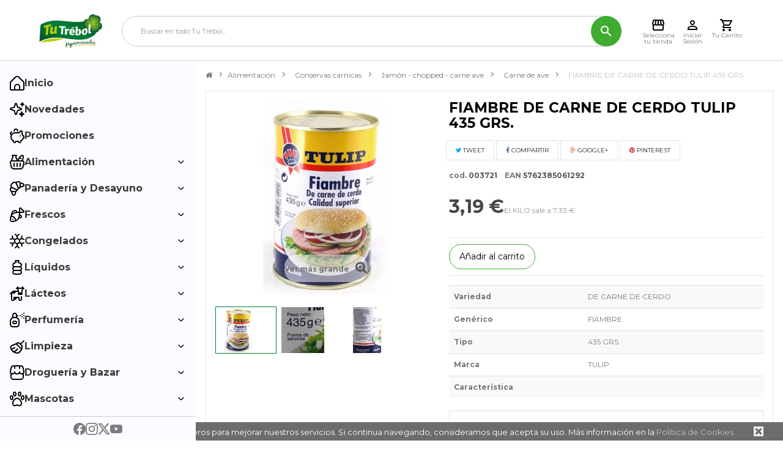

--- FILE ---
content_type: text/html; charset=utf-8
request_url: https://www.tutrebol.es/carne-de-ave/11053-fiambre-de-carne-de-cerdo-tulip-435-grs.html
body_size: 13751
content:
<!DOCTYPE html> <!--[if lt IE 7]><html class="no-js lt-ie9 lt-ie8 lt-ie7 " lang="es"><![endif]--> <!--[if IE 7]><html class="no-js lt-ie9 lt-ie8 ie7" lang="es"><![endif]--> <!--[if IE 8]><html class="no-js lt-ie9 ie8" lang="es"><![endif]--> <!--[if gt IE 8]><html class="no-js ie9" lang="es"><![endif]--><html lang="es" dir="ltr" class="ltr"><head><meta charset="utf-8"/><title>FIAMBRE DE CARNE DE CERDO TULIP 435 GRS.</title><meta name="description" content="5762385061292"/><meta name="generator" content="PrestaShop"/><meta name="robots" content="index,follow"/><meta name="viewport" content="width=device-width, minimum-scale=1, maximum-scale=1, initial-scale=1"/><meta name="apple-mobile-web-app-capable" content="yes"/><link rel="icon" type="image/vnd.microsoft.icon" href="/img/favicon.ico?1652720433"/><link rel="shortcut icon" type="image/x-icon" href="/img/favicon.ico?1652720433"/><link href='https://fonts.googleapis.com/css?family=Montserrat:400,700' rel='stylesheet' type='text/css'><link rel="stylesheet" href="https://www.tutrebol.es/themes/pf_nextstore/cache/v_28598_74bb5034762537bb88594095373fc413_all.css" type="text/css" media="all" /><link rel="stylesheet" href="https://www.tutrebol.es/themes/pf_nextstore/cache/v_28598_789bf28d3adedefa3fb7d433d04ec913_print.css" type="text/css" media="print" /><link rel="stylesheet" href="/themes/pf_nextstore/css/font-awesome.min.css" type="text/css"/><link rel="stylesheet" href="/themes/pf_nextstore/css/responsive.css" type="text/css"/> 
<script type="text/javascript" src="https://maps.googleapis.com/maps/api/js?v=3.exp&amp;key=AIzaSyCiXjvfmGyRhcL0lSFmRGdrNWQZMYeL3Pg&amp;sensor=false&amp;language=en"></script>   <meta property="og:type" content="product" /><meta property="og:url" content="https://www.tutrebol.es/carne-de-ave/11053-fiambre-de-carne-de-cerdo-tulip-435-grs.html" /><meta property="og:title" content="FIAMBRE DE CARNE DE CERDO TULIP 435 GRS." /><meta property="og:site_name" content="Tu Trébol" /><meta property="og:description" content="5762385061292" /><meta property="og:image" content="https://www.tutrebol.es/76760-large_default/fiambre-de-carne-de-cerdo-tulip-435-grs.jpg" /><meta property="product:pretax_price:amount" content="3.19" /><meta property="product:pretax_price:currency" content="EUR" /><meta property="product:price:amount" content="3.19" /><meta property="product:price:currency" content="EUR" /><link href='https://fonts.googleapis.com/css?family=Merriweather+Sans:300italic,700,300&amp;subset=latin,latin-ext' rel='stylesheet' type='text/css'><link href='https://fonts.googleapis.com/css?family=Lato:400,700,900&amp;subset=latin,latin-ext' rel='stylesheet' type='text/css'> <!--[if IE 8]> 
<script src="https://oss.maxcdn.com/libs/html5shiv/3.7.0/html5shiv.js"></script> 
<script src="https://oss.maxcdn.com/libs/respond.js/1.3.0/respond.min.js"></script> <![endif]-->  </head><body id="product" class="product product-11053 product-fiambre-de-carne-de-cerdo-tulip-435-grs category-101040102 category-carne-de-ave hide-left-column hide-right-column lang_es layout-fullwidth "> <script data-keepinline="true">dataLayer = [];
dataLayer.push({"pageCategory":"product","ecommerce":{"currencyCode":"EUR","detail":{"products":[{"name":"FIAMBRE DE CARNE DE CERDO TULIP 435 GRS.","id":11053,"price":3.19,"brand":"TULIP","category":"Carne de ave"}]}},"userLogged":0});</script> <noscript><iframe src="//www.googletagmanager.com/ns.html?id=GTM-KDDGQWL" height="0" width="0" style="display:none;visibility:hidden"></iframe></noscript> <script data-keepinline="true">(function(w,d,s,l,i){w[l]=w[l]||[];w[l].push({'gtm.start':
new Date().getTime(),event:'gtm.js'});var f=d.getElementsByTagName(s)[0],
j=d.createElement(s),dl=l!='dataLayer'?'&l='+l:'';j.async=true;j.src=
'//www.googletagmanager.com/gtm.js?id='+i+dl;f.parentNode.insertBefore(j,f);
})(window,document,'script','dataLayer','GTM-KDDGQWL');</script> <div class="banner hidden-xs hidden-sm"><div class="container"></div></div><div id="page"> <header id="header"><div id="header-main" class="header"><div class="header-container"><div class="header-left"> <a href="http://www.tutrebol.es/" title="Tu Trébol"> <img class="logo img-responsive" src="https://www.tutrebol.es/img/hipertrebol-1410282090.jpg" alt="Tu Trébol"/> </a></div><div class="header-center"><form method="get" action="https://www.tutrebol.es/buscar" id="searchbox"> <input type="hidden" name="controller" value="search"/> <input type="hidden" name="orderby" value="position"/> <input type="hidden" name="orderway" value="desc"/> <input type="hidden" name="listadoCompra" value="1"/> <input class="search_query form-control" type="text" id="pts_search_query_top" name="search_query" placeholder="Buscar en todo Tu Trébol..." value=""/> <button type="submit" name="submit_search" class="btn button-search"> <img src="/themes/pf_nextstore/img/icon/search.svg" alt="search"> </button></form></div><div class="header-right"><div class="header_menu_opener"> <img src="/themes/pf_nextstore/img/icon/menu.svg" alt="Menú"> <span>Menú</span></div><div><div class="hypermarket_selector_opener"> <img src="/themes/pf_nextstore/img/icon/store.svg" alt="Selecciona tu tienda" title="Selecciona tu tienda"> <span>Selecciona tu tienda</span></div></div><div class="header_account"> <a href="https://www.tutrebol.es/autenticacion"> <img src="/themes/pf_nextstore/img/icon/account.svg" alt="Cuenta"> </a> <span>Iniciar Sesión</span></div><div class="header_cart header_cart_opener"><div class="open_cart"> <span class="cart_qty">0</span> <img src="/themes/pf_nextstore/img/icon/cart.svg" alt="Carrito"></div> <span>Tu Carrito</span></div> <aside id="header_cart"><div class="overflow"></div><div class="header_cart_container"> <header class="header_cart_header"><div class="header_cart_header_title"><h2 class="header_cart_title">Mi carrito</h2> <span class="close_header_cart"> <img src="https://www.tutrebol.es/themes/pf_nextstore/img//menu/icons/close.svg" alt="cerrar" height="14" width="14"> </span></div><div class="header_cart_header_hypermarket_info"><h3 class="header_cart_hypermarket_title"></h3><div class="header_cart_hypermarket_delivery_info"><div class="sended_from"><p class="header_cart_hypermarket_delivery_info_title"></p><p>No tienes un Hipermercado asignado</p></div></div></div> </header> <main class="header_cart_main"> </main> <footer class="header_cart_footer"><div class="header_cart_footer_subtotal"></div><div class="header_cart_footer_total"><p class="header_cart_footer_total_title">Total</p><p class="header_cart_footer_total_price">0,00 €</p></div><div class="header_cart_footer_buttons"> <a href="https://www.tutrebol.es/pedido-rapido" class="header_cart_footer_button header_cart_footer_button_checkout"> <span>Procesar Pedido</span> </a></div> </footer></div></aside></div></div></div> </header><div id="mcgroup_hypermarketselector" style="display: none;"><div class="center"><div class="container"> <header><div class="method-selector active"><h3>¿En tu casa... O en nuestro Híper?</h3><h4>Indica dónde quieres que te entreguemos tu compra</h4></div><div class="delivery"><h3>Recibir en tu casa</h3></div><div class="pickup"><h3>Recoger en nuestro Híper</h3></div><div class="cash-and-carry"><a class="message" href="#"> <span>Conocer las condiciones y saber más sobre Cash and Carry</span> </a><h3>Envío desde un Cash and Carry</h3></div><div class="click-and-collect"><h3>Recoger en nuestros terminales Click & Collect</h3></div><div class="thanks"><h3>¡Listo!</h3></div></header><div class="content"><div class="method-selector active"><div class="row"><div class="method pickup col-xs-12 col-sm-6"><a href="#" data-goto="delivery"><img src="/modules/mcgroup_hypermarketselector//assets/images/method-delivery.png" /><p>Recibir en tu casa</p></a></div><div class="method pickup col-xs-12 col-sm-6"><a href="#" data-goto="pickup"><img src="/modules/mcgroup_hypermarketselector//assets/images/method-pickup.png" /><p>Recoger en nuestro híper</p></a></div><div class="method col-xs-12 col-sm-6"><a href="#" data-goto="coming-soon"> <img src="/modules/mcgroup_hypermarketselector//assets/images/method-click-and-collect.jpg" /><p>Click & Collect<br /> <strong>Próximamente</strong></p> </a></div><div class="method cash-and-carry col-xs-12 col-sm-6"><a href="#" data-goto="cash-and-carry"><img src="/modules/mcgroup_hypermarketselector//assets/images/method-cash-and-carry.png" /><p>Empresa o profesional</p></a></div></div></div><div class="delivery"><h4>Indícanos tucódigo postal</h4><p> Recuerda que repartimos en toda la Isla de <strong>Tenerife</strong>, <strong>La Palma</strong> y <strong>La Gomera</strong>. <br /> Si no encuentras tu código postal, <a href="https://www.tutrebol.es/contactenos" target="_blank">contáctanos</a>.</p><p class="error" style="display: none;"></p><form method="POST" action="https://www.tutrebol.es/module/mcgroup_hypermarketselector/delivery"><input type="hidden" name="token" value="b21fe897c48145d31f36f6a7f4e55720" /> <input type="text" name="postalcode" /> <button type="submit"> Buscar el Híper más cercano </button></form><a class="back btn" href="#" data-goto="method-selector">usar otro método</a></div><div class="pickup"><p class="error" style="display: none;"></p><form method="POST" action="https://www.tutrebol.es/module/mcgroup_hypermarketselector/pickup"><input type="hidden" name="token" value="b21fe897c48145d31f36f6a7f4e55720" /><select name="island"><option selected="selected">Selecciona tu isla</option><option value="La Gomera">La Gomera</option><option value="La Palma">La Palma</option><option value="Tenerife">Tenerife</option> </select><select name="hypermarket" disabled="disabled"><option selected="selected">Indícanos el centro de recogida</option></select><button type="submit" disabled="disabled"><i class=""></i> <span>Seleccionar este centro</span></button><div class="map" style="display: none;"> <a href="#" target="_blank"> <i class="icon-map-marker"></i> <span></span> </a></div></form><a class="back btn" href="#" data-goto="method-selector">usar otro método</a></div><div class="click-and-collect"><p class="error" style="display: none;"></p><form method="POST" class="click-and-collect-form" action="https://www.tutrebol.es/module/ecommium_clickandcollect/clickandcollect"><input type="hidden" name="token" value="b21fe897c48145d31f36f6a7f4e55720" /><select name="island"><option selected="selected">Selecciona tu isla</option><option value="Tenerife">Tenerife</option> </select><select name="hypermarket" disabled="disabled"><option selected="selected">Indícanos el centro de recogida</option></select><button type="submit" disabled="disabled"><i class=""></i> <span>Seleccionar este centro</span></button><div class="map" style="display: none;"> <a href="#" target="_blank"> <i class="icon-map-marker"></i> <span></span> </a></div></form><a class="back btn" href="#" data-goto="method-selector">usar otro método</a></div><div class="cash-and-carry"><h4>¿Quién eres?</h4><p>Para ver <em>TARIFAS PARA PROFESIONALES</em> y poder recibir tus pedidos desde un <em>Cash and Carry</em> debes de acceder a tu cuenta.</p><a href="https://www.tutrebol.es/autenticacion" class="btn"> Entrar en mi cuenta </a><a href="https://www.tutrebol.es/autenticacion?create_account=1" class="btn"> Crear cuenta </a> <a class="back btn" href="#" data-goto="method-selector">usar otro método</a></div><div class="thanks"><p class="delivery cash-and-carry" style="display: none">Te enviaremos tu compra desde</p><p class="pickup" style="display: none">Podrás recoger tu compra en</p><p class="click-and-collect" style="display: none">Podrás recoger tu compra en</p><div class="hypermarket"> <i class="icon-map-marker"></i> <span></span></div><div class="information">Podrás cambiar el tipo de entrega en cualquier momento en la parte superior izquierda de la web</div></div></div></div> <footer class="text-center"><a href="#" class="close"><i class="icon-times" aria-hidden="true"></i> <span>Cerrar</span></a></footer></div></div><div class="coming-soon-modal"><div class="alert"> <span class="fa fa-close close-coming-soon-modal"></span><h3>Esta funcionalidad estará disponible próximamente.</h3><p> Seleccione otro métido de envío/recogida. <br> Estamos trabajando para ofrecerte la mejor experiencia de compra posible.</p></div></div> <aside class="principal_menu"><div class="menu-container"><ul><li class="close_menu_button"> <span class="menu-item"> <img src="https://www.tutrebol.es/themes/pf_nextstore/img/menu/icons/close.svg" height="20" width="20" alt="Cerrar Menú" loading="lazy"> Cerrar Menú </span></li><li> <a href="https://www.tutrebol.es/"> <span class="menu-item"> <img src="https://www.tutrebol.es/themes/pf_nextstore/img/menu/icons/home.svg" height="24" width="24" alt="Inicio" loading="lazy"> Inicio </span> </a></li><li> <a href="https://www.tutrebol.es/nuevos-productos"> <span class="menu-item"> <img src="https://www.tutrebol.es/themes/pf_nextstore/img/menu/icons/news.svg" height="24" width="24" alt="Novedades" loading="lazy"> Novedades </span> </a></li><li> <a href="https://www.tutrebol.es/promocion"> <span class="menu-item"> <img src="https://www.tutrebol.es/themes/pf_nextstore/img/menu/icons/promotions.svg" height="24" width="24" alt="Promociones" loading="lazy"> Promociones </span> </a></li><li> <span class="menu-item submenu-container-open"> <img src="https://www.tutrebol.es/themes/pf_nextstore/img/menu/icons/feeding.svg" height="24" width="24" alt="Alimentación" loading="lazy"> Alimentación <img class="dropdown_icon" src="https://www.tutrebol.es/themes/pf_nextstore/img/menu/icons/down.svg" alt="" height="10" width="10"> </span><div class="sub-menu-container"><ul><div class="featured-categories"><li> <a href="https://www.tutrebol.es/101000000-alimentacion"> <span class="menu-title">Ver todos los productos de Alimentación</span> </a></li></div><li> <a href="https://www.tutrebol.es/111210000-aceite"> <span class="menu-title">Aceite</span> </a></li><li> <a href="https://www.tutrebol.es/101090000-alimentos-infantiles"> <span class="menu-title">Alimentos infantiles</span> </a></li><li> <a href="https://www.tutrebol.es/111120000-arroz-legumbres-y-azucar"> <span class="menu-title">Arroz, legumbres y azúcar</span> </a></li><li> <a href="https://www.tutrebol.es/101210000-condimentos"> <span class="menu-title">Condimentos</span> </a></li><li> <a href="https://www.tutrebol.es/101040000-conservas-carnicas"> <span class="menu-title">Conservas cárnicas</span> </a></li><li> <a href="https://www.tutrebol.es/101030000-conservas-frutas"> <span class="menu-title">Conservas frutas</span> </a></li><li> <a href="https://www.tutrebol.es/101010000-conservas-pescado"> <span class="menu-title">Conservas pescado</span> </a></li><li> <a href="https://www.tutrebol.es/101020000-conservas-vegetales"> <span class="menu-title">Conservas vegetales</span> </a></li><li> <a href="https://www.tutrebol.es/101150000-frutos-secos-aperitivos"> <span class="menu-title">Frutos secos - aperitivos</span> </a></li><li> <a href="https://www.tutrebol.es/101180000-golosinas"> <span class="menu-title">Golosinas</span> </a></li><li> <a href="https://www.tutrebol.es/303030000-huevos"> <span class="menu-title">Huevos</span> </a></li><li> <a href="https://www.tutrebol.es/101050000-platos-preparados"> <span class="menu-title">Platos preparados</span> </a></li><li> <a href="https://www.tutrebol.es/101160000-pastas-derivados"> <span class="menu-title">Pastas - derivados</span> </a></li><li> <a href="https://www.tutrebol.es/101080000-alimentos-dieteticos"> <span class="menu-title">Alimentos dietéticos</span> </a></li></ul></div></li><li> <span class="menu-item submenu-container-open"> <img src="https://www.tutrebol.es/themes/pf_nextstore/img/menu/icons/breakfast.svg" height="24" width="24" alt="Panadería y Desayuno" loading="lazy"> Panadería y Desayuno <img class="dropdown_icon" src="https://www.tutrebol.es/themes/pf_nextstore/img/menu/icons/down.svg" alt="" height="10" width="10"> </span><div class="sub-menu-container"><ul><div class="featured-categories"><li> <a href="https://www.tutrebol.es/305000000-panaderia-y-desayuno"> <span class="menu-title">Ver todos los productos de Panadería y desayuno</span> </a></li></div><li> <a href="https://www.tutrebol.es/101140000-derivados-cacao"> <span class="menu-title">Derivados cacao</span> </a></li><li> <a href="https://www.tutrebol.es/101060000-galletas"> <span class="menu-title">Galletas</span> </a></li><li> <a href="https://www.tutrebol.es/101070000-cereales"> <span class="menu-title">Cereales</span> </a></li><li> <a href="https://www.tutrebol.es/101220000-cafes-e-infusiones"> <span class="menu-title">Cafés e infusiones</span> </a></li><li> <a href="https://www.tutrebol.es/305020000-panaderia"> <span class="menu-title">Panadería</span> </a></li><li> <a href="https://www.tutrebol.es/101200000-reposteria"> <span class="menu-title">Repostería</span> </a></li></ul></div></li><li> <span class="menu-item submenu-container-open"> <img src="https://www.tutrebol.es/themes/pf_nextstore/img/menu/icons/fresh.svg" height="24" width="24" alt="Frescos" loading="lazy"> Frescos <img class="dropdown_icon" src="https://www.tutrebol.es/themes/pf_nextstore/img/menu/icons/down.svg" alt="" height="10" width="10"> </span><div class="sub-menu-container"><ul><div class="featured-categories"><li> <a href="https://www.tutrebol.es/303000000-frescos"> <span class="menu-title">Ver todos los productos de Frescos</span> </a></li></div><li> <a href="https://www.tutrebol.es/303910000-fruteria-verdura-hortaliza"> <span class="menu-title">Frutería - verdura - hortaliza</span> </a></li><li> <a href="https://www.tutrebol.es/307020000-charcuteria-envasada"> <span class="menu-title">Charcutería envasada</span> </a></li><li> <a href="https://www.tutrebol.es/307030000-quesos"> <span class="menu-title">Quesos</span> </a></li><li> <a href="https://www.tutrebol.es/308010000-preparados-carnicos"> <span class="menu-title">Preparados Cárnicos</span> </a></li><li> <a href="https://www.tutrebol.es/108020000-platos-precocinados"> <span class="menu-title">Platos precocinados</span> </a></li><li> <a href="https://www.tutrebol.es/306030000-salados-y-ahumados"> <span class="menu-title">Salados y ahumados</span> </a></li></ul></div></li><li> <span class="menu-item submenu-container-open"> <img src="https://www.tutrebol.es/themes/pf_nextstore/img/menu/icons/frozen.svg" height="24" width="24" alt="Congelados" loading="lazy"> Congelados <img class="dropdown_icon" src="https://www.tutrebol.es/themes/pf_nextstore/img/menu/icons/down.svg" alt="" height="10" width="10"> </span><div class="sub-menu-container"><ul><div class="featured-categories"><li> <a href="https://www.tutrebol.es/103000000-congelados"> <span class="menu-title">Ver todos los productos de Congelados</span> </a></li></div><li> <a href="https://www.tutrebol.es/304020000-carne"> <span class="menu-title">Carne</span> </a></li><li> <a href="https://www.tutrebol.es/103010200-pescado"> <span class="menu-title">Pescado</span> </a></li><li> <a href="https://www.tutrebol.es/103010100-marisco"> <span class="menu-title">Marisco</span> </a></li><li> <a href="https://www.tutrebol.es/103010000-ultracongelados"> <span class="menu-title">Ultracongelados</span> </a></li><li> <a href="https://www.tutrebol.es/103050000-helados"> <span class="menu-title">Helados</span> </a></li><li> <a href="https://www.tutrebol.es/103030000-hielo"> <span class="menu-title">Hielo</span> </a></li></ul></div></li><li> <span class="menu-item submenu-container-open"> <img src="https://www.tutrebol.es/themes/pf_nextstore/img/menu/icons/liquids.svg" height="24" width="24" alt="Líquidos" loading="lazy"> Líquidos <img class="dropdown_icon" src="https://www.tutrebol.es/themes/pf_nextstore/img/menu/icons/down.svg" alt="" height="10" width="10"> </span><div class="sub-menu-container"><ul><div class="featured-categories"><li> <a href="https://www.tutrebol.es/102000000-liquidos"> <span class="menu-title">Ver todos los productos de Líquidos</span> </a></li></div><li> <a href="https://www.tutrebol.es/102010000-jugos"> <span class="menu-title">Jugos</span> </a></li><li> <a href="https://www.tutrebol.es/102020000-refrescos"> <span class="menu-title">Refrescos</span> </a></li><li> <a href="https://www.tutrebol.es/102080000-isotonicas-energeticas-otros-refrescos"> <span class="menu-title">Isotónicas /energéticas /otros refrescos</span> </a></li><li> <a href="https://www.tutrebol.es/109030000-cerveza"> <span class="menu-title">Cerveza</span> </a></li><li> <a href="https://www.tutrebol.es/110040000-vinos"> <span class="menu-title">Vinos</span> </a></li><li> <a href="https://www.tutrebol.es/110050000-champagne-cava-sidra"> <span class="menu-title">Champagne - cava - sidra</span> </a></li><li> <a href="https://www.tutrebol.es/107110000-bebidas-alcoholicas"> <span class="menu-title">Bebidas alcohólicas</span> </a></li><li> <a href="https://www.tutrebol.es/106100000-agua"> <span class="menu-title">Agua</span> </a></li></ul></div></li><li> <span class="menu-item submenu-container-open"> <img src="https://www.tutrebol.es/themes/pf_nextstore/img/menu/icons/dairy.svg" height="24" width="24" alt="Lácteos" loading="lazy"> Lácteos <img class="dropdown_icon" src="https://www.tutrebol.es/themes/pf_nextstore/img/menu/icons/down.svg" alt="" height="10" width="10"> </span><div class="sub-menu-container"><ul><div class="featured-categories"><li> <a href="https://www.tutrebol.es/106000000-lacteos"> <span class="menu-title">Ver todos los productos de Lácteos</span> </a></li></div><li> <a href="https://www.tutrebol.es/105050800-yogures"> <span class="menu-title">Yogures</span> </a></li><li> <a href="https://www.tutrebol.es/105050900-postres"> <span class="menu-title">Postres</span> </a></li><li> <a href="https://www.tutrebol.es/104040600-batido"> <span class="menu-title">Batido</span> </a></li><li> <a href="https://www.tutrebol.es/104040100-leche-liquida"> <span class="menu-title">Leche liquida</span> </a></li><li> <a href="https://www.tutrebol.es/104040300-leche-en-polvo"> <span class="menu-title">Leche en polvo</span> </a></li><li> <a href="https://www.tutrebol.es/104040200-leche-condensay-evaporad"> <span class="menu-title">Leche condensa.y evaporad</span> </a></li><li> <a href="https://www.tutrebol.es/105056000-nata"> <span class="menu-title">Nata</span> </a></li><li> <a href="https://www.tutrebol.es/112010100-mantequilla"> <span class="menu-title">Mantequilla</span> </a></li><li> <a href="https://www.tutrebol.es/112010200-margarina"> <span class="menu-title">Margarina</span> </a></li></ul></div></li><li> <span class="menu-item submenu-container-open"> <img src="https://www.tutrebol.es/themes/pf_nextstore/img/menu/icons/perfumery.svg" height="24" width="24" alt="Perfumería" loading="lazy"> Perfumería <img class="dropdown_icon" src="https://www.tutrebol.es/themes/pf_nextstore/img/menu/icons/down.svg" alt="" height="10" width="10"> </span><div class="sub-menu-container"><ul><div class="featured-categories"><li> <a href="https://www.tutrebol.es/202000000-perfumeria"> <span class="menu-title">Ver todos los productos de Perfumería</span> </a></li></div><li> <a href="https://www.tutrebol.es/202380000-higiene-intimapanalespapel-higienico"> <span class="menu-title">Higiene íntima/pañales/Papel higiénico</span> </a></li><li> <a href="https://www.tutrebol.es/202400000-cuidado-del-cabello-y-corporal"> <span class="menu-title">Cuidado del cabello y corporal</span> </a></li><li> <a href="https://www.tutrebol.es/202420000-calzado"> <span class="menu-title">Calzado</span> </a></li><li> <a href="https://www.tutrebol.es/202390000-dental-depilatorio-y-afeitado"> <span class="menu-title">Dental, depilatorio y afeitado</span> </a></li><li> <a href="https://www.tutrebol.es/202370000-cosmetica-y-perfumeria"> <span class="menu-title">Cosmética y Perfumería</span> </a></li><li> <a href="https://www.tutrebol.es/202410000-farmacia-utiles-para-bebe"> <span class="menu-title">Farmacia - útiles para bebe</span> </a></li></ul></div></li><li> <span class="menu-item submenu-container-open"> <img src="https://www.tutrebol.es/themes/pf_nextstore/img/menu/icons/clean.svg" height="24" width="24" alt="Limpieza" loading="lazy"> Limpieza <img class="dropdown_icon" src="https://www.tutrebol.es/themes/pf_nextstore/img/menu/icons/down.svg" alt="" height="10" width="10"> </span><div class="sub-menu-container"><ul><div class="featured-categories"><li> <a href="https://www.tutrebol.es/201000000-limpieza-y-hogar"> <span class="menu-title">Ver todos los productos de Limpieza y Hogar</span> </a></li></div><li> <a href="https://www.tutrebol.es/201520000-utensilios-de-limpiezaservilletas"> <span class="menu-title">Utensilios de Limpieza/Servilletas</span> </a></li><li> <a href="https://www.tutrebol.es/201470000-limpia-hogar-suelos"> <span class="menu-title">Limpia hogar -suelos</span> </a></li><li> <a href="https://www.tutrebol.es/201530000-desatascadores"> <span class="menu-title">Desatascadores</span> </a></li><li> <a href="https://www.tutrebol.es/201450200-lejia-1"> <span class="menu-title">Lejía 1</span> </a></li><li> <a href="https://www.tutrebol.es/201480000-lavavajillas"> <span class="menu-title">Lavavajillas</span> </a></li><li> <a href="https://www.tutrebol.es/201460100-detergentes"> <span class="menu-title">Detergentes</span> </a></li><li> <a href="https://www.tutrebol.es/201490000-suavizantes-tratamientos-de-ropa"> <span class="menu-title">Suavizantes /Tratamientos de Ropa</span> </a></li><li> <a href="https://www.tutrebol.es/201510000-insecticidas-ambientador"> <span class="menu-title">Insecticidas- ambientador</span> </a></li><li> <a href="https://www.tutrebol.es/201540000-conservacion-alimentos"> <span class="menu-title">Conservacion alimentos</span> </a></li></ul></div></li><li> <span class="menu-item submenu-container-open"> <img src="https://www.tutrebol.es/themes/pf_nextstore/img/menu/icons/bazar.svg" height="24" width="24" alt="Droguería y Bazar" loading="lazy"> Droguería y Bazar <img class="dropdown_icon" src="https://www.tutrebol.es/themes/pf_nextstore/img/menu/icons/down.svg" alt="" height="10" width="10"> </span><div class="sub-menu-container"><ul><div class="featured-categories"><li> <a href="https://www.tutrebol.es/203000000-bazar-y-electronica"> <span class="menu-title">Ver todos los productos de Bazar y electrónica</span> </a></li></div><li> <a href="https://www.tutrebol.es/203010000-menaje-hogar"> <span class="menu-title">Menaje hogar</span> </a></li><li> <a href="https://www.tutrebol.es/203050000-sartenes-cacerolas"> <span class="menu-title">Sartenes - cacerolas</span> </a></li><li> <a href="https://www.tutrebol.es/203070000-vajilla-bambu"> <span class="menu-title">Vajilla Bambu</span> </a></li><li> <a href="https://www.tutrebol.es/203100000-articulos-de-un-solo-uso"> <span class="menu-title">Artículos de un solo uso</span> </a></li><li> <a href="https://www.tutrebol.es/203060000-articulos-uso-personal"> <span class="menu-title">Artículos Uso Personal</span> </a></li><li> <a href="https://www.tutrebol.es/203040000-cristal"> <span class="menu-title">Cristal</span> </a></li><li> <a href="https://www.tutrebol.es/203120000-ferreteria"> <span class="menu-title">Ferretería</span> </a></li><li> <a href="https://www.tutrebol.es/203130000-jardineria"> <span class="menu-title">Jardinería</span> </a></li><li> <a href="https://www.tutrebol.es/203140000-electricidad"> <span class="menu-title">Electricidad</span> </a></li><li> <a href="https://www.tutrebol.es/203020000-mantas"> <span class="menu-title">Mantas</span> </a></li><li> <a href="https://www.tutrebol.es/203150000-automovil"> <span class="menu-title">Automóvil</span> </a></li><li> <a href="https://www.tutrebol.es/205040000-juguetes"> <span class="menu-title">Juguetes</span> </a></li><li> <a href="https://www.tutrebol.es/203170000-papeleria-libreria"> <span class="menu-title">Papelería - librería</span> </a></li><li> <a href="https://www.tutrebol.es/501380800-cerillas-y-encendedores"> <span class="menu-title">Cerillas y encendedores</span> </a></li><li> <a href="https://www.tutrebol.es/205010900-barbacoas-y-accesorios"> <span class="menu-title">Barbacoas y accesorios</span> </a></li><li> <a href="https://www.tutrebol.es/205010100-articulos-de-playa"> <span class="menu-title">Articulos de playa</span> </a></li><li> <a href="https://www.tutrebol.es/204010000-gran-electronica"> <span class="menu-title">Gran electrónica</span> </a></li><li> <a href="https://www.tutrebol.es/204030000-gran-electrodomestico"> <span class="menu-title">Gran electrodoméstico</span> </a></li><li> <a href="https://www.tutrebol.es/204040000-pequeno-electrodomestico"> <span class="menu-title">Pequeño electrodoméstico</span> </a></li><li> <a href="https://www.tutrebol.es/203390000-paraguas"> <span class="menu-title">Paraguas</span> </a></li><li> <a href="https://www.tutrebol.es/203090000-bolsas-ecologicas"> <span class="menu-title">Bolsas ecológicas</span> </a></li></ul></div></li><li> <span class="menu-item submenu-container-open"> <img src="https://www.tutrebol.es/themes/pf_nextstore/img/menu/icons/pets.svg" height="24" width="24" alt="Mascotas" loading="lazy"> Mascotas <img class="dropdown_icon" src="https://www.tutrebol.es/themes/pf_nextstore/img/menu/icons/down.svg" alt="" height="10" width="10"> </span><div class="sub-menu-container"><ul><div class="featured-categories"><li> <a href="https://www.tutrebol.es/211000000-mascotas"> <span class="menu-title">Ver todos los productos de Mascotas</span> </a></li></div><li> <a href="https://www.tutrebol.es/211750000-alimentos-animales"> <span class="menu-title">Alimentos animales</span> </a></li></ul></div></li><li class="special"> <span class="menu-item submenu-container-open"> <img src="https://www.tutrebol.es/themes/pf_nextstore/img/menu/icons/specials.svg" height="24" width="24" alt="Alimentación Especial" loading="lazy"> Alimentación Especial <img class="dropdown_icon" src="https://www.tutrebol.es/themes/pf_nextstore/img/menu/icons/down.svg" alt="" height="10" width="10"> </span><div class="sub-menu-container"><ul><div class="featured-categories"><li> <a href="https://www.tutrebol.es/10000-alimentacion-especial"> <span class="menu-title">Ver todos los productos de Alimentacion especial</span> </a></li></div><li> <a href="https://www.tutrebol.es/10100-sin-lactosa"> <span class="menu-title">Sin lactosa</span> </a></li><li> <a href="https://www.tutrebol.es/10200-sin-gluten"> <span class="menu-title">Sin gluten</span> </a></li></ul></div></li></ul></div><div class="menu-footer"> <a href="https://www.facebook.com/tu.trebol.hipermercados" target="_blank"> <img height="20" width="20" src="https://www.tutrebol.es/themes/pf_nextstore/img/menu/icons/facebook.svg" alt="Facebook - Tutrebol"> </a> <a href="https://www.instagram.com/tu_trebol_hipermercado/" target="_blank"> <img height="20" width="20" src="https://www.tutrebol.es/themes/pf_nextstore/img/menu/icons/instagram.svg" alt="Instagram - Tutrebol"> </a> <a href="https://x.com/tutrebol" target="_blank"> <img height="20" width="20" src="https://www.tutrebol.es/themes/pf_nextstore/img/menu/icons/x.svg" alt="X - Tutrebol"> </a> <a href="https://www.youtube.com/@tutrebolcanarias5374" target="_blank"> <img height="20" width="20" src="https://www.tutrebol.es/themes/pf_nextstore/img/menu/icons/youtube.svg" alt="Youtube - Tutrebol"> </a></div> </aside><div class="overflow"></div><div id="columns" class="offcanvas-siderbars"><div class="container"><div class="row"><div class=" clearfix col-xs-12 col-sm-12"><div class="breadcrumb"> <a class="home" href="http://www.tutrebol.es/" title="Volver a Inicio"><i class="icon-home"></i></a> <span class="navigation-pipe" ></span> <a href="https://www.tutrebol.es/101000000-alimentacion" title="Alimentaci&oacute;n" data-gg="">Alimentaci&oacute;n</a><span class="navigation-pipe">></span><a href="https://www.tutrebol.es/101040000-conservas-carnicas" title="Conservas c&aacute;rnicas" data-gg="">Conservas c&aacute;rnicas</a><span class="navigation-pipe">></span><a href="https://www.tutrebol.es/101040100-jamon-chopped-carne-ave" title="Jam&oacute;n - chopped - carne ave" data-gg="">Jam&oacute;n - chopped - carne ave</a><span class="navigation-pipe">></span><a href="https://www.tutrebol.es/101040102-carne-de-ave" title="Carne de ave" data-gg="">Carne de ave</a><span class="navigation-pipe">></span>FIAMBRE DE CARNE DE CERDO TULIP 435 GRS.</div></div></div><div class="row"><div id="center_column" class="center_column main-column col-xs-12 col-sm-12 col-md-12"><div itemscope itemtype="http://schema.org/Product"><div class="primary_block box"><div class="row"><div class="pb-left-column col-xs-12 col-sm-6 col-md-5 col-lg-5"><div id="image-block" class="clearfix"> <span id="view_full_size"> <img class="img-responsive" id="bigpic" itemprop="image" src="https://www.tutrebol.es/76760-large_default/fiambre-de-carne-de-cerdo-tulip-435-grs.jpg" title="fiambre-de-carne-de-cerdo-tulip-435-grs" alt="fiambre-de-carne-de-cerdo-tulip-435-grs" width="458" height="402"/> <span class="span_link no-print">Ver m&aacute;s grande</span> </span></div><div id="views_block" class="clearfix "><div id="thumbs_list"><ul id="thumbs_list_frame"><li id="thumbnail_76760"> <a href="https://www.tutrebol.es/76760-thickbox_default/fiambre-de-carne-de-cerdo-tulip-435-grs.jpg" data-fancybox-group="other-views" class="fancybox shown" title="fiambre-de-carne-de-cerdo-tulip-435-grs"> <img class="img-responsive" id="thumb_76760" src="https://www.tutrebol.es/76760-small_default/fiambre-de-carne-de-cerdo-tulip-435-grs.jpg" alt="fiambre-de-carne-de-cerdo-tulip-435-grs" title="fiambre-de-carne-de-cerdo-tulip-435-grs" itemprop="image" /> </a></li><li id="thumbnail_33110"> <a href="https://www.tutrebol.es/33110-thickbox_default/fiambre-de-carne-de-cerdo-tulip-435-grs.jpg" data-fancybox-group="other-views" class="fancybox" title="FIAMBRE DE CARNE DE CERDO TULIP 435 GRS."> <img class="img-responsive" id="thumb_33110" src="https://www.tutrebol.es/33110-small_default/fiambre-de-carne-de-cerdo-tulip-435-grs.jpg" alt="FIAMBRE DE CARNE DE CERDO TULIP 435 GRS." title="FIAMBRE DE CARNE DE CERDO TULIP 435 GRS." itemprop="image" /> </a></li><li id="thumbnail_100009" class="last"> <a href="https://www.tutrebol.es/100009-thickbox_default/fiambre-de-carne-de-cerdo-tulip-435-grs.jpg" data-fancybox-group="other-views" class="fancybox" title="fiambre-de-carne-de-cerdo-tulip-435-grs"> <img class="img-responsive" id="thumb_100009" src="https://www.tutrebol.es/100009-small_default/fiambre-de-carne-de-cerdo-tulip-435-grs.jpg" alt="fiambre-de-carne-de-cerdo-tulip-435-grs" title="fiambre-de-carne-de-cerdo-tulip-435-grs" itemprop="image" /> </a></li></ul></div></div><p class="resetimg clear no-print"> <span id="wrapResetImages" style="display: none;"> <a href="https://www.tutrebol.es/carne-de-ave/11053-fiambre-de-carne-de-cerdo-tulip-435-grs.html" name="resetImages"> <i class="icon-repeat"></i> Mostrar todas las im&aacute;genes </a> </span></p><ul id="usefull_link_block" class="clearfix no-print">  </ul></div><div class="pb-right-column col-xs-12 col-sm-6 col-md-7 col-lg-7"><h1 itemprop="name">FIAMBRE DE CARNE DE CERDO TULIP 435 GRS.</h1><p class="socialsharing_product list-inline no-print"> <button data-type="twitter" type="button" class="btn btn-default btn-twitter social-sharing"> <i class="icon-twitter"></i> Tweet </button> <button data-type="facebook" type="button" class="btn btn-default btn-facebook social-sharing"> <i class="icon-facebook"></i> Compartir </button> <button data-type="google-plus" type="button" class="btn btn-default btn-google-plus social-sharing"> <i class="icon-google-plus"></i> Google+ </button> <button data-type="pinterest" type="button" class="btn btn-default btn-pinterest social-sharing"> <i class="icon-pinterest"></i> Pinterest </button></p><div id="short_description_block"><div id="short_description_content" class="rte align_justify" itemprop="description">5762385061292</div></div><div class="hasline"></div><p class="panel-line" id="product_reference"> <label class="plabel">cod. </label> <span class="editable">003721</span> <label class="plabel">&nbsp;&nbsp;&nbsp;EAN </label> <span class="editable" itemprop="sku">5762385061292</span></p><p class="panel-line" id="product_condition"> <label>Condici&oacute;n </label><link itemprop="itemCondition" href="http://schema.org/NewCondition"/> <span class="editable">Nuevo</span></p><p id="pQuantityAvailable"> <span id="quantityAvailable">297</span> <span style="display: none;" id="quantityAvailableTxt">Elemento</span> <span id="quantityAvailableTxtMultiple">art&iacute;culos</span></p><p id="availability_statut" style="display: none;"> <span id="availability_value"></span></p><p class="warning_inline" id="last_quantities" style="display: none" >Advertencia: &iexcl;&Uacute;ltimos art&iacute;culos en inventario!</p><p id="availability_date" style="display: none;"> <span id="availability_date_label">Disponible el: </span> <span id="availability_date_value"></span></p><div id="oosHook" style="display: none;"></div><form id="buy_block" action="https://www.tutrebol.es/carro-de-la-compra" method="post"><p class="hidden"> <input type="hidden" name="token" value="b21fe897c48145d31f36f6a7f4e55720" /> <input type="hidden" name="id_product" value="11053" id="product_page_product_id" /> <input type="hidden" name="add" value="1" /> <input type="hidden" name="id_product_attribute" id="idCombination" value="" /></p><div class="box-info-product clearfix"><h3 style="display:none;" class="product-heading">Opci&oacute;n disponible</h3><div class="content_prices clearfix"><div class="panel-line"><div class="bcontent"><div class="price"><p class="our_price_display" itemprop="offers" itemscope itemtype="http://schema.org/Offer"><link itemprop="availability" href="http://schema.org/InStock"/> <span id="our_price_display" itemprop="price">3,19 €</span><meta itemprop="priceCurrency" content="EUR" /></p><p id="old_price" class="hidden"> <span id="old_price_display"></span></p><p class="unit-price ppunit-price"> <span id="unit_price_display"> El KILO sale a 7,33 € </span></p></div></div></div></div><div class="hasline"></div><div class="product_attributes clearfix"><p id="minimal_quantity_wanted_p" style="display: none;"> Este producto no se vende individualmente. Usted debe seleccionar un m&iacute;nimo de <b id="minimal_quantity_label">1</b> cantidades para este producto.</p></div><div class="pbottom clearfix"><div class="button-action panel-line clearfix"><div class="box-cart-bottom"><div class="productBlock-11053"><div class="add_cart_container"><div class="qty_at_the_cart"><div class="qty"> <span>En el carro</span><div class="units"><span></span> Ud.</div></div><div class="increase_or_decrease_qty"><div class="decrease_qty" data-id-product="11053"> <img src="https://www.tutrebol.es/themes/pf_nextstore/img/menu/icons/minus.svg" alt="disminuir"></div><div class="increase_qty" data-id-product="11053"> <img src="https://www.tutrebol.es/themes/pf_nextstore/img/menu/icons/plus.svg" alt="aumentar"></div></div></div><div class="addtocart"> <a data-toggle="tooltip" class="header_add_to_cart_button btn" href="http://www.tutrebol.es/carro-de-la-compra?add=1&amp;id_product=11053&amp;token=b21fe897c48145d31f36f6a7f4e55720&amp;lc_selected=" rel="nofollow" title="A&ntilde;adir al carrito" data-id-product="11053" data-termino-buscado-lista=""> <em>A&ntilde;adir al carrito</em> </a></div></div></div></div></div></div></div></form><table class="product-characteristics-table table table-striped"><tbody><tr><th><strong>Variedad</strong></th><td>DE CARNE DE CERDO</td></tr><tr><th><strong>Gen&eacute;rico</strong></th><td>FIAMBRE</td></tr><tr><th><strong>Tipo</strong></th><td>435 GRS.</td></tr><tr><th><strong>Marca</strong></th><td>TULIP</td></tr><tr><th><strong>Caracter&iacute;stica</strong></th><td></td></tr></tbody></table><ul class="nav nav-tabs"></ul><div class="tab-content"></div></div></div></div><div class="row"><div id="ptsblockrelatedproducts" class="col-xs-12 col-sm-12 col-md-12 carousel slide clearfix"><div class="block block-default products_block ptsblockrelatedproducts"><h4 class="title_block"><span>Productos relacionados</span></h4><div class="block_content"><div id="ptsblockrelatedproducts_top" class="slide carousel boxcarousel products_block"><div class="carousel-inner"><div class=" item active"><ul class="grid products-block"><li class="ajax_block_product first-in-line last-line first-item-of-tablet-line first-item-of-mobile-line last-mobile-line" data-id-product="29634"><div class="product-block productBlock-29634" itemscope itemtype="http://schema.org/Product"><div class="product-container"><div class="left-block"><div class="product-image-container image"> <a class="img product_img_link" href="https://www.tutrebol.es/carne-de-ave/29634-fiambre-de-pavo-coren-220-gr.html" title="FIAMBRE DE PAVO COREN 220 GR."> <img class="replace-2x img-responsive pts-image" src="https://www.tutrebol.es/111130-home_default/fiambre-de-pavo-coren-220-gr.jpg" alt="fiambre-de-pavo-coren-220-gr" title="fiambre-de-pavo-coren-220-gr" itemprop="image"/> </a></div></div><div class="right-block"><div class="product-meta"><div id="nombreProducto"> <a class="product-name" href="https://www.tutrebol.es/carne-de-ave/29634-fiambre-de-pavo-coren-220-gr.html" title="FIAMBRE DE PAVO COREN 220 GR." itemprop="url"> <span itemprop="name">Fiambre de pavo coren 220 gr.</span> </a></div><meta itemprop="sku" content="8411769006400"/><meta itemprop="productID" content="29634"/><meta itemprop="gtin13" content=""/><meta itemprop="category" content="carne-de-ave"/><div class="product-desc description" itemprop="description"> 8411769006400</div><div itemprop="offers" itemscope itemtype="http://schema.org/Offer" class="content_price price"><link itemprop="availability" href="https://schema.org/InStock"/> <span class="product-price"> 2,59 € </span><meta itemprop="price" content="2.59"/><meta itemprop="priceCurrency" content="EUR"/><meta itemprop="url" content="https://www.tutrebol.es/carne-de-ave/29634-fiambre-de-pavo-coren-220-gr.html"/><meta itemprop="gtin13" content=""/><meta itemprop="category" content="carne-de-ave"/><p class="unit-price"> <span id="unit_price_display"> 11,77 €/Kilo </span></p></div><div class="product-flags"></div><div class="availability"> <span class="available-now"> En stock </span></div><div class="button-container action"><div class="add_cart_container"><div class="qty_at_the_cart"><div class="qty"> <span>En el carro</span><div class="units"><span></span> Ud.</div></div><div class="increase_or_decrease_qty"><div class="decrease_qty" data-id_product="29634"> <img src="https://www.tutrebol.es/themes/pf_nextstore/img/menu/icons/minus.svg" alt="disminuir"></div><div class="increase_qty" data-id_product="29634"> <img src="https://www.tutrebol.es/themes/pf_nextstore/img/menu/icons/plus.svg" alt="aumentar"></div></div></div><div class="addtocart"> <a data-toggle="tooltip" class="header_add_to_cart_button btn" href="http://www.tutrebol.es/carro-de-la-compra?add=1&amp;id_product=29634&amp;token=b21fe897c48145d31f36f6a7f4e55720&amp;lc_selected=" rel="nofollow" title="A&ntilde;adir al carrito" data-id-product="29634" data-termino-buscado-lista=""> <i class=" icon-shopping-cart"><img src="https://www.tutrebol.es/themes/pf_nextstore/img/bag-header.png" title="A&ntilde;adir al carrito" alt="A&ntilde;adir al carrito"/></i> <em>A&ntilde;adir al carrito</em> </a></div></div></div></div></div></div></div></li></ul></div></div></div></div></div></div> </div></div></div></div></div></div ><div id="bottom"><div class="container"></div></div> <footer id="footer"><div id="pts-footer-top" class="footer-top"><div class="container"><div class="row"></div></div></div><div id="pts-footercenter" class="footer-center"><div class="container"><div class="row">  <style>#cookieNotice p {margin:0px; padding:0px;}</style><div id="cookieNotice" style=" width: 100%; position: fixed; bottom:0px; background: #6C6C6C; z-index: 9999; font-size: 13px; line-height: 1.3em; font-family: arial; left: 0px; text-align:center; color:#FFF; opacity: "><div id="cookieNoticeContent" style="position:relative; margin:auto; padding:15px; width:95%; display:block;"><p><span>Utilizamos cookies propias y de terceros para mejorar nuestros servicios. Si continua navegando, consideramos que acepta su uso. Más información en la&nbsp;</span><a href="http://compras.tutrebol.es/content/8-cookies"><span><span>Política de Cookies</span></span></a><span>.</span></p> <span id="cookiesClose" style="position:absolute; right:0px; top:7px; " onclick="$('#cookieNoticeContent').hide(); setcook();"><img src="/modules/uecookie//close.png" alt="close" style="width:16px; height:16px; cursor:pointer;"/></span></div></div><div class="footer-block block col-xs-12 col-sm-6 col-md-2 col-lg-2"><h4 class="title_block">Mi cuenta</h4><ul class="toggle-footer"><li><a href="https://www.tutrebol.es/historial-de-pedidos" title="Mis Pedidos" rel="nofollow">Mis Pedidos</a></li><li><a href="https://www.tutrebol.es/devolucion-de-productos" title="Mis devoluciones" rel="nofollow">Mis devoluciones</a></li><li><a href="https://www.tutrebol.es/vales" title="Mis vales descuento" rel="nofollow">Mis vales descuento</a></li><li><a href="https://www.tutrebol.es/identidad" title="Administrar mi información personal" rel="nofollow">Mis datos personales</a></li><li><a href="https://www.tutrebol.es/descuento" title="Mis vales" rel="nofollow">Mis vales</a></li></ul></div><div class="footer-block block col-xs-12 col-sm-6 col-md-2 col-lg-2"><h4 class="title_block">Información</h4><ul class="toggle-footer"><li><a href="https://www.tutrebol.es/content/4-sobre-nosotros" title="Sobre nosotros" rel="nofollow">Sobre nosotros</a></li><li><a href="https://www.tutrebol.es/promocion" title="Promociones" rel="nofollow">Promociones</a></li><li><a href="https://www.tutrebol.es/nuevos-productos" title="Novedades" rel="nofollow">Novedades</a></li><li><a href="http://www.comercialjesuman.es/empleo/" target="_blank" title="Trabaja con nosotros" rel="nofollow">Trabaja con nosotros</a></li><li><a href="https://www.tutrebol.es/content/12-enviamos-tu-compra-a-casa" title="Enviamos tu compra a casa" rel="nofollow">Enviamos tu compra a casa</a></li></ul></div><div class="footer-block block col-xs-12 col-sm-6 col-md-2 col-lg-2"><h4 class="title_block">Uso del sitio</h4><ul class="toggle-footer"><li><a href="https://www.tutrebol.es/content/2-aviso-legal" title="Aviso Legal" rel="nofollow">Aviso Legal</a></li><li><a href="https://www.tutrebol.es/content/3-condiciones-de-uso" title="Condiciones de uso" rel="nofollow">Condiciones de uso</a></li><li><a href="https://www.tutrebol.es/content/9-privacidad" title="Privacidad" rel="nofollow">Privacidad</a></li><li><a href="https://www.tutrebol.es/content/8-cookies" title="Cookies" rel="nofollow">Cookies</a></li></ul></div><div class="footer-block block col-xs-12 col-sm-6 col-md-2 col-lg-2"><h4 class="title_block">Servicio al cliente</h4><ul class="toggle-footer"><li><a href="https://www.tutrebol.es/content/10-como-comprar" title="Como comprar" rel="nofollow">Como comprar</a></li><li><a href="https://www.tutrebol.es/content/11-preguntas-frecuentes" title="Preguntas frecuentes" rel="nofollow">Preguntas frecuentes</a></li><li><a href="https://www.tutrebol.es/tiendas" title="Nuestras tiendas" rel="nofollow">Nuestras tiendas</a></li></ul></div><div class="footer-block block col-xs-12 col-sm-6 col-md-2 col-lg-2"><h4 class="title_block">Contacto</h4><ul class="toggle-footer"><li><a href="https://www.tutrebol.es/contactenos" title="Contacta con nosotros" rel="nofollow">Contacta con nosotros</a></li><li><a href="https://www.facebook.com/tu.trebol.hipermercados?fref=ts" target="_blank" title="Facebook Tu Trébol" rel="nofollow">Facebook Tu Trébol</a></li><li><a href="https://twitter.com/tutrebol" target="_blank" title="Twitter Tu Trébol" rel="nofollow">Twitter Tu Trébol</a></li></ul></div></div></div></div><div id="powered"><div class="container"><div class="row"><div id="pts-copyright" class="copyright"><div class="copyright"><p>©2014 Todos los derechos reservados.&nbsp;<a title="Desarrollo ecommerce" href="http://www.2mcgroup.com/" target="_blank">2mcgroup</a></p></div></div><div id="footer-bottom" class="pull-right"></div></div></div></div></footer></div> <a href="http://www.tutrebol.es/threephasedetective.php"></a><div id="fancybox-compare-add" style="display:none;"><div id="fancybox-html"><div class="msg">Add product to compare successful</div> <a href="https://www.tutrebol.es/products-comparison" title="compare product"> <strong>Compare </strong> </a></div></div><div id="fancybox-compare-remove" style="display:none;"><div id="fancybox-html"><div class="msg">Remove product successful</div> <a href="https://www.tutrebol.es/products-comparison" title="compare product"> <strong>Click here to compare</strong> </a></div></div>
<script type="text/javascript">/* <![CDATA[ */;var CUSTOMIZE_TEXTFIELD=1;var FancyboxI18nClose='Cerrar';var FancyboxI18nNext='Siguiente';var FancyboxI18nPrev='Los clientes que compraron este producto tambi&eacute;n han comprado:';var PS_CATALOG_MODE=false;var ajax_allowed=true;var ajaxsearch=false;var allowBuyWhenOutOfStock=false;var attribute_anchor_separator='-';var attributesCombinations=[];var availableLaterValue='';var availableNowValue='';var baseDir='https://www.tutrebol.es/';var baseUri='https://www.tutrebol.es/';var comparator_max_item=0;var comparedProductsIds=[];var contentOnly=false;var currencyBlank=1;var currencyFormat=2;var currencyRate=1;var currencySign='€';var currentDate='2026-01-18 02:57:57';var customerGroupWithoutTax=false;var customizationFields=false;var customizationIdMessage='Personalización n°';var default_eco_tax=0;var delete_txt='Eliminar';var displayList=false;var displayPrice=0;var doesntExist='El producto no existe en este modelo. Por favor, elija otro.';var doesntExistNoMore='Este producto ya no está disponible';var doesntExistNoMoreBut='con éstas características, pero está disponible con otras opciones';var ecommium_clickandcollect_ajax_clickandcollect='https://www.tutrebol.es/module/ecommium_clickandcollect/clickandcollect';var ecommium_clickandcollect_hypermarkets={"Tenerife":{"1":{"name":"Tu Tr\u00e9bol PUERTO DE LA CRUZ","id_hypermarket":"1","location":{"address":"Crta. El Bot&aacute;nico, C.C La C&uacute;pula","latitude":"28.41090600","longitude":"-16.53649500","map":"https:\/\/www.google.com\/maps\/@28.4105601,-16.5359737,3a,49y,268.7h,86.61t\/data=!3m6!1e1!3m4!1sjOEflhGLHBP_FMeV1VJ3rQ!2e0!7i13312!8i6656"},"click_and_collect_name":"TGAS - Santa Catalina, La Guancha"}}};var ecotaxTax_rate=0;var fieldRequired='Por favor rellene todos los campos requeridos antes de guardar la personalización.';var freeProductTranslation='¡Gratis!';var freeShippingTranslation='Envío gratuito!';var generated_date=1768705077;var group_reduction=0;var idDefaultImage=76760;var id_lang=1;var id_product=11053;var img_dir='https://www.tutrebol.es/themes/pf_nextstore/img/';var img_prod_dir='https://www.tutrebol.es/img/p/';var img_ps_dir='https://www.tutrebol.es/img/';var instantsearch=false;var isGuest=0;var isLogged=0;var jqZoomEnabled=false;var maxQuantityToAllowDisplayOfLastQuantityMessage=0;var max_item='You cannot add more than 0 product(s) to the product comparison';var mcgroup_hypermarketselector_ajax_cashandcarry='https://www.tutrebol.es/module/mcgroup_hypermarketselector/cashandcarry';var mcgroup_hypermarketselector_ajax_delivery='https://www.tutrebol.es/module/mcgroup_hypermarketselector/delivery';var mcgroup_hypermarketselector_ajax_pickup='https://www.tutrebol.es/module/mcgroup_hypermarketselector/pickup';var mcgroup_hypermarketselector_cashandcarry={"10":{"name":"CASH ZONA NORTE","id_cashandcarry":"10"},"11":{"name":"CASH ZONA SUR","id_cashandcarry":"11"},"12":{"name":"CASH ZONA CENTRO","id_cashandcarry":"12"}};var mcgroup_hypermarketselector_hypermarkets={"Tenerife":{"1":{"name":"Tu Tr\u00e9bol PUERTO DE LA CRUZ","id_hypermarket":"1","location":{"address":"Crta. El Bot&aacute;nico, C.C La C&uacute;pula","latitude":"28.41090600","longitude":"-16.53649500","map":"https:\/\/www.google.com\/maps\/@28.4105601,-16.5359737,3a,49y,268.7h,86.61t\/data=!3m6!1e1!3m4!1sjOEflhGLHBP_FMeV1VJ3rQ!2e0!7i13312!8i6656"},"click_and_collect_name":"TGAS - Santa Catalina, La Guancha"},"2":{"name":"Tu Tr\u00e9bol CRISTIANOS","id_hypermarket":"2","location":{"address":"Avda. Juan Carlos I Edif.Simon","latitude":"28.05676300","longitude":"-16.71198800","map":"https:\/\/www.google.com\/maps\/@28.0567461,-16.7118635,3a,75y,284.85h,91.16t\/data=!3m6!1e1!3m4!1sqxR69Pn6azFWa30pwhPXpA!2e0!7i13312!8i6656!6m1!1e1"},"click_and_collect_name":""},"3":{"name":"Tu Tr\u00e9bol G\u00dc\u00cdMAR","id_hypermarket":"3","location":{"address":"Avda. Santa Cruz, 51","latitude":"28.31938300","longitude":"-16.40752200","map":"https:\/\/www.google.com\/maps\/@28.319478,-16.4072996,3a,75y,284.76h,85.07t\/data=!3m6!1e1!3m4!1sQZBZk6wVta8heS2pKqw3Ig!2e0!7i13312!8i6656!6m1!1e1"},"click_and_collect_name":""},"4":{"name":"Tu Tr\u00e9bol ADEJE","id_hypermarket":"4","location":{"address":"Los Olivos","latitude":"28.12179680","longitude":"-16.73392150","map":"https:\/\/www.google.com\/maps\/place\/Tu+Tr%C3%A9bol+Adeje\/@28.121173,-16.7400999,3a,75y,242.28h,93.42t\/data=!3m7!1e1!3m5!1sNMAMDuI8JCV7OkxoLZ_F8A!2e0!6s%2F%2Fgeo0.ggpht.com%2Fcbk%3Fpanoid%3DNMAMDuI8JCV7OkxoLZ_F8A%26output%3Dthumbnail%26cb_client%3Dmaps_sv.tactile.gps%26thumb%3D2%26w%3D203%26h%3D100%26yaw%3D48.829269%26pitch%3D0!7i13312!8i6656!4m2!3m1!1s0xc6a90966480ce01:0x80495bdf49ba49b1!6m1!1e1"},"click_and_collect_name":""},"5":{"name":"Tu Tr\u00e9bol LOS REALEJOS","id_hypermarket":"5","location":{"address":"Crta.Gral. La Monta&ntilde;a-La Zamora","latitude":"28.38836640","longitude":"-16.56129750","map":"https:\/\/www.google.com\/maps\/place\/Tu+Tr%C3%A9bol+La+Monta%C3%B1eta\/@28.3883664,-16.5612975,3a,75y,140.15h,84.09t\/data=!3m7!1e1!3m5!1sWd1IvssoU7sacEjnTLro5w!2e0!6s%2F%2Fgeo2.ggpht.com%2Fcbk%3Fpanoid%3DWd1IvssoU7sacEjnTLro5w%26output%3Dthumbnail%26cb_client%3Dmaps_sv.tactile.gps%26thumb%3D2%26w%3D203%26h%3D100%26yaw%3D199.50627%26pitch%3D0!7i13312!8i6656"},"click_and_collect_name":""},"6":{"name":"Tu Tr\u00e9bol SANTA CRUZ","id_hypermarket":"6","location":{"address":"Urb. El Mayorazgo, 11","latitude":"28.44070800","longitude":"-16.28355500","map":"https:\/\/www.google.com\/maps\/@28.440464,-16.283568,3a,75y,350.23h,75t\/data=!3m6!1e1!3m4!1s_Dp0zBQL8XruDjsr9EcMSA!2e0!7i13312!8i6656"},"click_and_collect_name":""}},"La Palma":{"7":{"name":"Tu Tr\u00e9bol LA PALMA","id_hypermarket":"7","location":{"address":"Avda. El Puente, 66","latitude":"28.09306250","longitude":"-17.11458730","map":"https:\/\/goo.gl\/maps\/YYSo3RnYogq"},"click_and_collect_name":""},"9":{"name":"Tu Tr\u00e9bol LOS LLANOS DE ARIDANE - C.C. EL TROCADERO","id_hypermarket":"9","location":{"address":"Avda. Venezuela, 10","latitude":"28.65746130","longitude":"-17.91445600","map":"https:\/\/goo.gl\/maps\/jNLoDa5nfKy"},"click_and_collect_name":""}},"La Gomera":{"8":{"name":"Tu Tr\u00e9bol GOMERA","id_hypermarket":"8","location":{"address":"Mercado Municipal","latitude":"28.68742600","longitude":"-17.77142100","map":"https:\/\/www.google.com\/maps\/@28.0915676,-17.1131971,3a,75y,300.05h,86.55t\/data=!3m6!1e1!3m4!1suYmDCX2lSxDlWfq-CCw5Pg!2e0!7i13312!8i6656"},"click_and_collect_name":""}},"":{"13":{"name":"CASH ZONA CENTRO (VIEJO)","id_hypermarket":"13","location":{"address":null,"latitude":null,"longitude":null,"map":null},"click_and_collect_name":""}}};var mcgroup_hypermarketselector_show_popup=false;var mcgroup_is_app=false;var min_item='Por favor, seleccione al menos un producto';var minimalQuantity=1;var noTaxForThisProduct=true;var oosHookJsCodeFunctions=[];var page_name='product';var priceDisplayMethod=0;var priceDisplayPrecision=2;var productAvailableForOrder=true;var productBasePriceTaxExcl=3.19;var productBasePriceTaxExcluded=3.19;var productHasAttributes=false;var productPrice=3.19;var productPriceTaxExcluded=3.19;var productPriceWithoutReduction=3.19;var productReference='5762385061292';var productShowPrice=true;var productUnitPriceRatio=7.33;var product_fileButtonHtml='Seleccione un archivo';var product_fileDefaultHtml='fichero no seleccionado';var product_specific_price=[];var producto_de_pesada='0';var ptsblocksearch_type='top';var quantitiesDisplayAllowed=true;var quantityAvailable=297;var quickView=false;var reduction_percent=0;var reduction_price=0;var removingLinkText='eliminar este producto de mi carrito';var roundMode=2;var search_url='https://www.tutrebol.es/buscar';var sharing_img='https://www.tutrebol.es/76760/fiambre-de-carne-de-cerdo-tulip-435-grs.jpg';var sharing_name='FIAMBRE DE CARNE DE CERDO TULIP 435 GRS.';var sharing_url='https://www.tutrebol.es/carne-de-ave/11053-fiambre-de-carne-de-cerdo-tulip-435-grs.html';var specific_currency=false;var specific_price=0;var static_token='b21fe897c48145d31f36f6a7f4e55720';var stock_management=1;var taxRate=0;var token='b21fe897c48145d31f36f6a7f4e55720';var uploading_in_progress='En curso, espere un momento por favor ...';var usingSecureMode=true;/* ]]> */</script> <script type="text/javascript" src="https://www.tutrebol.es/themes/pf_nextstore/cache/v_28370_43edda10383a3200700f0775e75771c1.js"></script> <script type="text/javascript" src="/modules/mcgroup_hypermarketselector/assets/mcgroup_hypermarketselector.js"></script> <script type="text/javascript" src="https://maps.googleapis.com/maps/api/js?v=3.exp&key=AIzaSyCiXjvfmGyRhcL0lSFmRGdrNWQZMYeL3Pg&sensor=false&language=en"></script> <script type="text/javascript" src="/modules/ptsmaplocator/views/js/gmap3.min.js"></script> <script type="text/javascript" src="/modules/ptsmaplocator/views/js/gmap3.infobox.js"></script> <script type="text/javascript" src="https://cdn.reskyt.com/5506/layout-app.js"></script> <script type="text/javascript">/* <![CDATA[ */;var extendedCustomizationFields='false';var imgDir='/modules/extendedproductscustomization/views/img/';;$(document).ready(function(){$('ptsblockrelatedproducts').each(function(){$(this).carousel({pause:true,interval:800});});});;function setcook(){var nazwa='cookie_ue';var wartosc='1';var expire=new Date();expire.setMonth(expire.getMonth()+12);document.cookie=nazwa+"="+escape(wartosc)+((expire==null)?"":("; expires="+expire.toGMTString()))};/* ]]> */</script></body></html>

--- FILE ---
content_type: text/css
request_url: https://www.tutrebol.es/themes/pf_nextstore/cache/v_28598_74bb5034762537bb88594095373fc413_all.css
body_size: 57497
content:
@charset "UTF-8";
html,body,div,span,applet,object,iframe,h1,h2,h3,h4,h5,h6,p,blockquote,pre,a,abbr,acronym,address,big,cite,code,del,dfn,em,img,ins,kbd,q,s,samp,small,strike,strong,sub,sup,tt,var,b,u,i,center,dl,dt,dd,ol,ul,li,fieldset,form,label,legend,table,caption,tbody,tfoot,thead,tr,th,td,article,aside,canvas,details,embed,figure,figcaption,footer,header,hgroup,menu,nav,output,ruby,section,summary,time,mark,audio,video{margin:0;padding:0;border:0;font:inherit;font-size:100%;vertical-align:baseline}html{line-height:1}ol,ul{list-style:none}table{border-collapse:collapse;border-spacing:0}caption,th,td{text-align:left;font-weight:normal;vertical-align:middle}:focus{outline:none;border-color:none}input:focus,textarea:focus,keygen:focus,select:focus{outline-offset:0}q,blockquote{quotes:none}q:before,q:after,blockquote:before,blockquote:after{content:"";content:none}a img{border:none}article,aside,details,figcaption,figure,footer,header,hgroup,menu,nav,section,summary{display:block}html{font-family:sans-serif;-ms-text-size-adjust:100%;-webkit-text-size-adjust:100%}body{margin:0}article,aside,details,figcaption,figure,footer,header,hgroup,main,nav,section,summary{display:block}audio,canvas,progress,video{display:inline-block;vertical-align:baseline}audio:not([controls]){display:none;height:0}[hidden],template{display:none}a{background:transparent}a:active,a:hover{outline:0}abbr[title]{border-bottom:1px dotted}b,strong{font-weight:bold}dfn{font-style:italic}h1{font-size:2em;margin:0.67em 0}mark{background:#ff0;color:#000}small{font-size:80%}sub,sup{font-size:75%;line-height:0;position:relative;vertical-align:baseline}sup{top:-0.5em}sub{bottom:-0.25em}img{border:0}svg:not(:root){overflow:hidden}figure{margin:1em 40px}hr{-moz-box-sizing:content-box;box-sizing:content-box;height:0}pre{overflow:auto}code,kbd,pre,samp{font-family:monospace,monospace;font-size:1em}button,input,optgroup,select,textarea{color:inherit;font:inherit;margin:0}button{overflow:visible}button,select{text-transform:none}button,html input[type="button"],input[type="reset"],input[type="submit"]{-webkit-appearance:button;cursor:pointer}button[disabled],html input[disabled]{cursor:default}button::-moz-focus-inner,input::-moz-focus-inner{border:0;padding:0}input{line-height:normal}input[type="checkbox"],input[type="radio"]{box-sizing:border-box;padding:0}input[type="number"]::-webkit-inner-spin-button,input[type="number"]::-webkit-outer-spin-button{height:auto}input[type="search"]{-webkit-appearance:textfield;-moz-box-sizing:content-box;-webkit-box-sizing:content-box;box-sizing:content-box}input[type="search"]::-webkit-search-cancel-button,input[type="search"]::-webkit-search-decoration{-webkit-appearance:none}fieldset{border:1px solid #c0c0c0;margin:0 2px;padding:0.35em 0.625em 0.75em}legend{border:0;padding:0}textarea{overflow:auto}optgroup{font-weight:bold}table{border-collapse:collapse;border-spacing:0}td,th{padding:0}*{-webkit-box-sizing:border-box;-moz-box-sizing:border-box;box-sizing:border-box}*:before,*:after{-webkit-box-sizing:border-box;-moz-box-sizing:border-box;box-sizing:border-box}html{font-size:62.5%;-webkit-tap-highlight-color:rgba(0,0,0,0)}body{font-family:"Montserrat",Helvetica,Arial,sans-serif;font-size:11px;line-height:1.7;color:#777777;background-color:whitesmoke;font-weight:300}input,button,select,textarea{font-family:inherit;font-size:inherit;line-height:inherit}a{color:black;text-decoration:none}a:hover,a:focus{color:#3FAC31;text-decoration:underline}a:focus{outline:5px auto -webkit-focus-ring-color;outline-offset:-2px}figure{margin:0}img{vertical-align:middle}.img-responsive{display:block;max-width:100%;height:auto}.img-rounded{border-radius:6px}.img-thumbnail{padding:4px;line-height:1.7;background-color:whitesmoke;border:1px solid #dddddd;border-radius:0;-webkit-transition:all 0.2s ease-in-out;transition:all 0.2s ease-in-out;display:inline-block;max-width:100%;height:auto}.img-circle{border-radius:50%}hr{margin-top:20px;margin-bottom:20px;border:0;border-top:1px solid #eeeeee}.sr-only{position:absolute;width:1px;height:1px;margin:-1px;padding:0;overflow:hidden;clip:rect(0,0,0,0);border:0}h1,h2,h3,h4,h5,h6,.h1,.h2,.h3,.h4,.h5,.h6{font-family:"Montserrat",Helvetica,Arial,sans-serif;font-weight:900;line-height:1.1;color:black}h1 small,h1 .small,h2 small,h2 .small,h3 small,h3 .small,h4 small,h4 .small,h5 small,h5 .small,h6 small,h6 .small,.h1 small,.h1 .small,.h2 small,.h2 .small,.h3 small,.h3 .small,.h4 small,.h4 .small,.h5 small,.h5 .small,.h6 small,.h6 .small{font-weight:normal;line-height:1;color:#999999}h1,.h1,h2,.h2,h3,.h3{margin-top:20px;margin-bottom:10px}h1 small,h1 .small,.h1 small,.h1 .small,h2 small,h2 .small,.h2 small,.h2 .small,h3 small,h3 .small,.h3 small,.h3 .small{font-size:65%}h4,.h4,h5,.h5,h6,.h6{margin-top:10px;margin-bottom:10px}h4 small,h4 .small,.h4 small,.h4 .small,h5 small,h5 .small,.h5 small,.h5 .small,h6 small,h6 .small,.h6 small,.h6 .small{font-size:75%}h1,.h1{font-size:23px}h2,.h2{font-size:22px}h3,.h3{font-size:19px}h4,.h4{font-size:14px}h5,.h5{font-size:11px}h6,.h6{font-size:10px}p{margin:0 0 10px}.lead{margin-bottom:20px;font-size:12px;font-weight:200;line-height:1.4}@media (min-width:768px){.lead{font-size:16.5px}}small,.small{font-size:85%}cite{font-style:normal}.text-left{text-align:left}.text-right{text-align:right}.text-center{text-align:center}.text-justify{text-align:justify}.text-muted{color:#999999}.text-primary{color:#444444}a.text-primary:hover{color:#2b2b2b}.text-success{color:#3c763d}a.text-success:hover{color:#2b542c}.text-info{color:white}a.text-info:hover{color:#e6e6e6}.text-warning{color:#8a6d3b}a.text-warning:hover{color:#66512c}.text-danger{color:white}a.text-danger:hover{color:#e6e6e6}.bg-primary{color:#fff}.bg-primary{background-color:#444444}a.bg-primary:hover{background-color:#2b2b2b}.bg-success{background-color:#dff0d8}a.bg-success:hover{background-color:#c1e2b3}.bg-info{background-color:#007e34}a.bg-info:hover{background-color:#2588ab}.bg-warning{background-color:#eea236}a.bg-warning:hover{background-color:#de8a13}.bg-danger{background-color:#e55e5e}a.bg-danger:hover{background-color:#de3232}.page-header{padding-bottom:9px;margin:40px 0 20px;border-bottom:1px solid #eeeeee}ul,ol{margin-top:0;margin-bottom:10px}ul ul,ul ol,ol ul,ol ol{margin-bottom:0}.list-unstyled,.list-inline{padding-left:0;list-style:none}.list-inline{margin-left:-5px}.list-inline > li{display:inline-block;padding-left:5px;padding-right:5px}dl{margin-top:0;margin-bottom:20px}dt,dd{line-height:1.7}dt{font-weight:bold}dd{margin-left:0}@media (min-width:992px){.dl-horizontal dt{float:left;width:160px;clear:left;text-align:right;overflow:hidden;text-overflow:ellipsis;white-space:nowrap}.dl-horizontal dd{margin-left:180px}.dl-horizontal dd:before,.dl-horizontal dd:after{content:" ";display:table}.dl-horizontal dd:after{clear:both}}abbr[title],abbr[data-original-title]{cursor:help;border-bottom:1px dotted #999999}.initialism{font-size:90%;text-transform:uppercase}blockquote{padding:10px 20px;margin:0 0 20px;font-size:13.75px;border-left:5px solid #eeeeee}blockquote p:last-child,blockquote ul:last-child,blockquote ol:last-child{margin-bottom:0}blockquote footer,blockquote small,blockquote .small{display:block;font-size:80%;line-height:1.7;color:#999999}blockquote footer:before,blockquote small:before,blockquote .small:before{content:'\2014 \00A0'}.blockquote-reverse,blockquote.pull-right{padding-right:15px;padding-left:0;border-right:5px solid #eeeeee;border-left:0;text-align:right}.blockquote-reverse footer:before,.blockquote-reverse small:before,.blockquote-reverse .small:before,blockquote.pull-right footer:before,blockquote.pull-right small:before,blockquote.pull-right .small:before{content:''}.blockquote-reverse footer:after,.blockquote-reverse small:after,.blockquote-reverse .small:after,blockquote.pull-right footer:after,blockquote.pull-right small:after,blockquote.pull-right .small:after{content:'\00A0 \2014'}blockquote:before,blockquote:after{content:""}address{margin-bottom:20px;font-style:normal;line-height:1.7}code,kbd,pre,samp{font-family:Menlo,Monaco,Consolas,"Courier New",monospace}code{padding:2px 4px;font-size:90%;color:#c7254e;background-color:#f9f2f4;white-space:nowrap;border-radius:0}kbd{padding:2px 4px;font-size:90%;color:white;background-color:#333333;border-radius:3px;box-shadow:inset 0 -1px 0 rgba(0,0,0,0.25)}pre{display:block;padding:9.5px;margin:0 0 10px;font-size:10px;line-height:1.7;word-break:break-all;word-wrap:break-word;color:#333333;background-color:whitesmoke;border:1px solid #cccccc;border-radius:0}pre code{padding:0;font-size:inherit;color:inherit;white-space:pre-wrap;background-color:transparent;border-radius:0}.pre-scrollable{max-height:340px;overflow-y:scroll}.container{margin-right:auto;margin-left:auto;padding-left:10px;padding-right:10px}.container:before,.container:after{content:" ";display:table}.container:after{clear:both}.container{max-width:1600px;width:100%;padding:0 64px}.container-fluid{margin-right:auto;margin-left:auto;padding-left:10px;padding-right:10px}.container-fluid:before,.container-fluid:after{content:" ";display:table}.container-fluid:after{clear:both}.row{margin-left:-10px;margin-right:-10px}.row:before,.row:after{content:" ";display:table}.row:after{clear:both}.col-xs-1,.col-sm-1,.col-md-1,.col-lg-1,.col-xs-2,.col-sm-2,.col-md-2,.col-lg-2,.col-xs-3,.col-sm-3,.col-md-3,.col-lg-3,.col-xs-4,.col-sm-4,.col-md-4,.col-lg-4,.col-xs-5,.col-sm-5,.col-md-5,.col-lg-5,.col-xs-6,.col-sm-6,.col-md-6,.col-lg-6,.col-xs-7,.col-sm-7,.col-md-7,.col-lg-7,.col-xs-8,.col-sm-8,.col-md-8,.col-lg-8,.col-xs-9,.col-sm-9,.col-md-9,.col-lg-9,.col-xs-10,.col-sm-10,.col-md-10,.col-lg-10,.col-xs-11,.col-sm-11,.col-md-11,.col-lg-11,.col-xs-12,.col-sm-12,.col-md-12,.col-lg-12{position:relative;min-height:1px;padding-left:10px;padding-right:10px}.col-xs-1,.col-xs-2,.col-xs-3,.col-xs-4,.col-xs-5,.col-xs-6,.col-xs-7,.col-xs-8,.col-xs-9,.col-xs-10,.col-xs-11,.col-xs-12{float:left}.col-xs-1{width:8.33333%}.col-xs-2{width:16.66667%}.col-xs-3{width:25%}.col-xs-4{width:33.33333%}.col-xs-5{width:41.66667%}.col-xs-6{width:50%}.col-xs-7{width:58.33333%}.col-xs-8{width:66.66667%}.col-xs-9{width:75%}.col-xs-10{width:83.33333%}.col-xs-11{width:91.66667%}.col-xs-12{width:100%}.col-xs-pull-0{right:0}.col-xs-pull-1{right:8.33333%}.col-xs-pull-2{right:16.66667%}.col-xs-pull-3{right:25%}.col-xs-pull-4{right:33.33333%}.col-xs-pull-5{right:41.66667%}.col-xs-pull-6{right:50%}.col-xs-pull-7{right:58.33333%}.col-xs-pull-8{right:66.66667%}.col-xs-pull-9{right:75%}.col-xs-pull-10{right:83.33333%}.col-xs-pull-11{right:91.66667%}.col-xs-pull-12{right:100%}.col-xs-push-0{left:0}.col-xs-push-1{left:8.33333%}.col-xs-push-2{left:16.66667%}.col-xs-push-3{left:25%}.col-xs-push-4{left:33.33333%}.col-xs-push-5{left:41.66667%}.col-xs-push-6{left:50%}.col-xs-push-7{left:58.33333%}.col-xs-push-8{left:66.66667%}.col-xs-push-9{left:75%}.col-xs-push-10{left:83.33333%}.col-xs-push-11{left:91.66667%}.col-xs-push-12{left:100%}.col-xs-offset-0{margin-left:0}.col-xs-offset-1{margin-left:8.33333%}.col-xs-offset-2{margin-left:16.66667%}.col-xs-offset-3{margin-left:25%}.col-xs-offset-4{margin-left:33.33333%}.col-xs-offset-5{margin-left:41.66667%}.col-xs-offset-6{margin-left:50%}.col-xs-offset-7{margin-left:58.33333%}.col-xs-offset-8{margin-left:66.66667%}.col-xs-offset-9{margin-left:75%}.col-xs-offset-10{margin-left:83.33333%}.col-xs-offset-11{margin-left:91.66667%}.col-xs-offset-12{margin-left:100%}@media (min-width:768px){.col-sm-1,.col-sm-2,.col-sm-3,.col-sm-4,.col-sm-5,.col-sm-6,.col-sm-7,.col-sm-8,.col-sm-9,.col-sm-10,.col-sm-11,.col-sm-12{float:left}.col-sm-1{width:8.33333%}.col-sm-2{width:16.66667%}.col-sm-3{width:25%}.col-sm-4{width:33.33333%}.col-sm-5{width:41.66667%}.col-sm-6{width:50%}.col-sm-7{width:58.33333%}.col-sm-8{width:66.66667%}.col-sm-9{width:75%}.col-sm-10{width:83.33333%}.col-sm-11{width:91.66667%}.col-sm-12{width:100%}.col-sm-pull-0{right:0}.col-sm-pull-1{right:8.33333%}.col-sm-pull-2{right:16.66667%}.col-sm-pull-3{right:25%}.col-sm-pull-4{right:33.33333%}.col-sm-pull-5{right:41.66667%}.col-sm-pull-6{right:50%}.col-sm-pull-7{right:58.33333%}.col-sm-pull-8{right:66.66667%}.col-sm-pull-9{right:75%}.col-sm-pull-10{right:83.33333%}.col-sm-pull-11{right:91.66667%}.col-sm-pull-12{right:100%}.col-sm-push-0{left:0}.col-sm-push-1{left:8.33333%}.col-sm-push-2{left:16.66667%}.col-sm-push-3{left:25%}.col-sm-push-4{left:33.33333%}.col-sm-push-5{left:41.66667%}.col-sm-push-6{left:50%}.col-sm-push-7{left:58.33333%}.col-sm-push-8{left:66.66667%}.col-sm-push-9{left:75%}.col-sm-push-10{left:83.33333%}.col-sm-push-11{left:91.66667%}.col-sm-push-12{left:100%}.col-sm-offset-0{margin-left:0}.col-sm-offset-1{margin-left:8.33333%}.col-sm-offset-2{margin-left:16.66667%}.col-sm-offset-3{margin-left:25%}.col-sm-offset-4{margin-left:33.33333%}.col-sm-offset-5{margin-left:41.66667%}.col-sm-offset-6{margin-left:50%}.col-sm-offset-7{margin-left:58.33333%}.col-sm-offset-8{margin-left:66.66667%}.col-sm-offset-9{margin-left:75%}.col-sm-offset-10{margin-left:83.33333%}.col-sm-offset-11{margin-left:91.66667%}.col-sm-offset-12{margin-left:100%}}@media (min-width:992px){.col-md-1,.col-md-2,.col-md-3,.col-md-4,.col-md-5,.col-md-6,.col-md-7,.col-md-8,.col-md-9,.col-md-10,.col-md-11,.col-md-12{float:left}.col-md-1{width:8.33333%}.col-md-2{width:16.66667%}.col-md-3{width:25%}.col-md-4{width:33.33333%}.col-md-5{width:41.66667%}.col-md-6{width:50%}.col-md-7{width:58.33333%}.col-md-8{width:66.66667%}.col-md-9{width:75%}.col-md-10{width:83.33333%}.col-md-11{width:91.66667%}.col-md-12{width:100%}.col-md-pull-0{right:0}.col-md-pull-1{right:8.33333%}.col-md-pull-2{right:16.66667%}.col-md-pull-3{right:25%}.col-md-pull-4{right:33.33333%}.col-md-pull-5{right:41.66667%}.col-md-pull-6{right:50%}.col-md-pull-7{right:58.33333%}.col-md-pull-8{right:66.66667%}.col-md-pull-9{right:75%}.col-md-pull-10{right:83.33333%}.col-md-pull-11{right:91.66667%}.col-md-pull-12{right:100%}.col-md-push-0{left:0}.col-md-push-1{left:8.33333%}.col-md-push-2{left:16.66667%}.col-md-push-3{left:25%}.col-md-push-4{left:33.33333%}.col-md-push-5{left:41.66667%}.col-md-push-6{left:50%}.col-md-push-7{left:58.33333%}.col-md-push-8{left:66.66667%}.col-md-push-9{left:75%}.col-md-push-10{left:83.33333%}.col-md-push-11{left:91.66667%}.col-md-push-12{left:100%}.col-md-offset-0{margin-left:0}.col-md-offset-1{margin-left:8.33333%}.col-md-offset-2{margin-left:16.66667%}.col-md-offset-3{margin-left:25%}.col-md-offset-4{margin-left:33.33333%}.col-md-offset-5{margin-left:41.66667%}.col-md-offset-6{margin-left:50%}.col-md-offset-7{margin-left:58.33333%}.col-md-offset-8{margin-left:66.66667%}.col-md-offset-9{margin-left:75%}.col-md-offset-10{margin-left:83.33333%}.col-md-offset-11{margin-left:91.66667%}.col-md-offset-12{margin-left:100%}}@media (min-width:1200px){.col-lg-1,.col-lg-2,.col-lg-3,.col-lg-4,.col-lg-5,.col-lg-6,.col-lg-7,.col-lg-8,.col-lg-9,.col-lg-10,.col-lg-11,.col-lg-12{float:left}.col-lg-1{width:8.33333%}.col-lg-2{width:16.66667%}.col-lg-3{width:25%}.col-lg-4{width:33.33333%}.col-lg-5{width:41.66667%}.col-lg-6{width:50%}.col-lg-7{width:58.33333%}.col-lg-8{width:66.66667%}.col-lg-9{width:75%}.col-lg-10{width:83.33333%}.col-lg-11{width:91.66667%}.col-lg-12{width:100%}.col-lg-pull-0{right:0}.col-lg-pull-1{right:8.33333%}.col-lg-pull-2{right:16.66667%}.col-lg-pull-3{right:25%}.col-lg-pull-4{right:33.33333%}.col-lg-pull-5{right:41.66667%}.col-lg-pull-6{right:50%}.col-lg-pull-7{right:58.33333%}.col-lg-pull-8{right:66.66667%}.col-lg-pull-9{right:75%}.col-lg-pull-10{right:83.33333%}.col-lg-pull-11{right:91.66667%}.col-lg-pull-12{right:100%}.col-lg-push-0{left:0}.col-lg-push-1{left:8.33333%}.col-lg-push-2{left:16.66667%}.col-lg-push-3{left:25%}.col-lg-push-4{left:33.33333%}.col-lg-push-5{left:41.66667%}.col-lg-push-6{left:50%}.col-lg-push-7{left:58.33333%}.col-lg-push-8{left:66.66667%}.col-lg-push-9{left:75%}.col-lg-push-10{left:83.33333%}.col-lg-push-11{left:91.66667%}.col-lg-push-12{left:100%}.col-lg-offset-0{margin-left:0}.col-lg-offset-1{margin-left:8.33333%}.col-lg-offset-2{margin-left:16.66667%}.col-lg-offset-3{margin-left:25%}.col-lg-offset-4{margin-left:33.33333%}.col-lg-offset-5{margin-left:41.66667%}.col-lg-offset-6{margin-left:50%}.col-lg-offset-7{margin-left:58.33333%}.col-lg-offset-8{margin-left:66.66667%}.col-lg-offset-9{margin-left:75%}.col-lg-offset-10{margin-left:83.33333%}.col-lg-offset-11{margin-left:91.66667%}.col-lg-offset-12{margin-left:100%}}table{max-width:100%;background-color:transparent}th{text-align:left}.table{width:100%;margin-bottom:20px}.table > thead > tr > th,.table > thead > tr > td,.table > tbody > tr > th,.table > tbody > tr > td,.table > tfoot > tr > th,.table > tfoot > tr > td{padding:8px;line-height:1.7;vertical-align:top;border-top:1px solid #dddddd}.table > thead > tr > th{vertical-align:bottom;border-bottom:2px solid #dddddd}.table > caption + thead > tr:first-child > th,.table > caption + thead > tr:first-child > td,.table > colgroup + thead > tr:first-child > th,.table > colgroup + thead > tr:first-child > td,.table > thead:first-child > tr:first-child > th,.table > thead:first-child > tr:first-child > td{border-top:0}.table > tbody + tbody{border-top:2px solid #dddddd}.table .table{background-color:whitesmoke}.table-condensed > thead > tr > th,.table-condensed > thead > tr > td,.table-condensed > tbody > tr > th,.table-condensed > tbody > tr > td,.table-condensed > tfoot > tr > th,.table-condensed > tfoot > tr > td{padding:5px}.table-bordered{border:1px solid #dddddd;background-color:#fff}.table-bordered > thead > tr > th,.table-bordered > thead > tr > td,.table-bordered > tbody > tr > th,.table-bordered > tbody > tr > td,.table-bordered > tfoot > tr > th,.table-bordered > tfoot > tr > td{border:1px solid #dddddd}.table-bordered > thead > tr > th,.table-bordered > thead > tr > td{border-bottom-width:2px}.table-striped > tbody > tr:nth-child(odd) > td,.table-striped > tbody > tr:nth-child(odd) > th{background-color:#f9f9f9}.table-hover > tbody > tr:hover > td,.table-hover > tbody > tr:hover > th{background-color:whitesmoke}table col[class*="col-"]{position:static;float:none;display:table-column}table td[class*="col-"],table th[class*="col-"]{position:static;float:none;display:table-cell}.table > thead > tr > td.active,.table > thead > tr > th.active,.table > thead > tr.active > td,.table > thead > tr.active > th,.table > tbody > tr > td.active,.table > tbody > tr > th.active,.table > tbody > tr.active > td,.table > tbody > tr.active > th,.table > tfoot > tr > td.active,.table > tfoot > tr > th.active,.table > tfoot > tr.active > td,.table > tfoot > tr.active > th{background-color:whitesmoke}.table-hover > tbody > tr > td.active:hover,.table-hover > tbody > tr > th.active:hover,.table-hover > tbody > tr.active:hover > td,.table-hover > tbody > tr.active:hover > th{background-color:#e8e8e8}.table > thead > tr > td.success,.table > thead > tr > th.success,.table > thead > tr.success > td,.table > thead > tr.success > th,.table > tbody > tr > td.success,.table > tbody > tr > th.success,.table > tbody > tr.success > td,.table > tbody > tr.success > th,.table > tfoot > tr > td.success,.table > tfoot > tr > th.success,.table > tfoot > tr.success > td,.table > tfoot > tr.success > th{background-color:#dff0d8}.table-hover > tbody > tr > td.success:hover,.table-hover > tbody > tr > th.success:hover,.table-hover > tbody > tr.success:hover > td,.table-hover > tbody > tr.success:hover > th{background-color:#d0e9c6}.table > thead > tr > td.info,.table > thead > tr > th.info,.table > thead > tr.info > td,.table > thead > tr.info > th,.table > tbody > tr > td.info,.table > tbody > tr > th.info,.table > tbody > tr.info > td,.table > tbody > tr.info > th,.table > tfoot > tr > td.info,.table > tfoot > tr > th.info,.table > tfoot > tr.info > td,.table > tfoot > tr.info > th{background-color:#007e34}.table-hover > tbody > tr > td.info:hover,.table-hover > tbody > tr > th.info:hover,.table-hover > tbody > tr.info:hover > td,.table-hover > tbody > tr.info:hover > th{background-color:#2a99c0}.table > thead > tr > td.warning,.table > thead > tr > th.warning,.table > thead > tr.warning > td,.table > thead > tr.warning > th,.table > tbody > tr > td.warning,.table > tbody > tr > th.warning,.table > tbody > tr.warning > td,.table > tbody > tr.warning > th,.table > tfoot > tr > td.warning,.table > tfoot > tr > th.warning,.table > tfoot > tr.warning > td,.table > tfoot > tr.warning > th{background-color:#eea236}.table-hover > tbody > tr > td.warning:hover,.table-hover > tbody > tr > th.warning:hover,.table-hover > tbody > tr.warning:hover > td,.table-hover > tbody > tr.warning:hover > th{background-color:#ec971e}.table > thead > tr > td.danger,.table > thead > tr > th.danger,.table > thead > tr.danger > td,.table > thead > tr.danger > th,.table > tbody > tr > td.danger,.table > tbody > tr > th.danger,.table > tbody > tr.danger > td,.table > tbody > tr.danger > th,.table > tfoot > tr > td.danger,.table > tfoot > tr > th.danger,.table > tfoot > tr.danger > td,.table > tfoot > tr.danger > th{background-color:#e55e5e}.table-hover > tbody > tr > td.danger:hover,.table-hover > tbody > tr > th.danger:hover,.table-hover > tbody > tr.danger:hover > td,.table-hover > tbody > tr.danger:hover > th{background-color:#e14848}@media (max-width:767px){.table-responsive{width:100%;margin-bottom:15px;overflow-y:hidden;overflow-x:scroll;-ms-overflow-style:-ms-autohiding-scrollbar;border:1px solid #dddddd;-webkit-overflow-scrolling:touch}.table-responsive > .table{margin-bottom:0}.table-responsive > .table > thead > tr > th,.table-responsive > .table > thead > tr > td,.table-responsive > .table > tbody > tr > th,.table-responsive > .table > tbody > tr > td,.table-responsive > .table > tfoot > tr > th,.table-responsive > .table > tfoot > tr > td{white-space:nowrap}.table-responsive > .table-bordered{border:0}.table-responsive > .table-bordered > thead > tr > th:first-child,.table-responsive > .table-bordered > thead > tr > td:first-child,.table-responsive > .table-bordered > tbody > tr > th:first-child,.table-responsive > .table-bordered > tbody > tr > td:first-child,.table-responsive > .table-bordered > tfoot > tr > th:first-child,.table-responsive > .table-bordered > tfoot > tr > td:first-child{border-left:0}.table-responsive > .table-bordered > thead > tr > th:last-child,.table-responsive > .table-bordered > thead > tr > td:last-child,.table-responsive > .table-bordered > tbody > tr > th:last-child,.table-responsive > .table-bordered > tbody > tr > td:last-child,.table-responsive > .table-bordered > tfoot > tr > th:last-child,.table-responsive > .table-bordered > tfoot > tr > td:last-child{border-right:0}.table-responsive > .table-bordered > tbody > tr:last-child > th,.table-responsive > .table-bordered > tbody > tr:last-child > td,.table-responsive > .table-bordered > tfoot > tr:last-child > th,.table-responsive > .table-bordered > tfoot > tr:last-child > td{border-bottom:0}}fieldset{padding:0;margin:0;border:0;min-width:0}legend{display:block;width:100%;padding:0;margin-bottom:20px;font-size:16.5px;line-height:inherit;color:#333333;border:0;border-bottom:1px solid #e1e1e1}label{display:inline-block;margin-bottom:5px;font-weight:bold}input[type="search"]{-webkit-box-sizing:border-box;-moz-box-sizing:border-box;box-sizing:border-box}input[type="radio"],input[type="checkbox"]{margin:4px 0 0;margin-top:1px \9;line-height:normal}input[type="file"]{display:block}input[type="range"]{display:block;width:100%}select[multiple],select[size]{height:auto}input[type="file"]:focus,input[type="radio"]:focus,input[type="checkbox"]:focus{outline:5px auto -webkit-focus-ring-color;outline-offset:-2px}output{display:block;padding-top:6px;font-size:11px;line-height:1.7;color:#9c9c9c}.form-control{display:block;width:100%;height:30px;padding:5px 10px;font-size:11px;line-height:1.7;margin-top:4px;color:#9c9c9c;background-color:white;background-image:none;border:1px solid #e1e1e1;border-radius:0;-webkit-box-shadow:inset 0 0 0 rgba(0,0,0,0.075);box-shadow:inset 0 0 0 rgba(0,0,0,0.075);-webkit-transition:border-color ease-in-out 0.15s,box-shadow ease-in-out 0.15s;transition:border-color ease-in-out 0.15s,box-shadow ease-in-out 0.15s}.form-control:focus{border-color:#e1e1e1;outline:0;-webkit-box-shadow:inset 0 1px 1px rgba(0,0,0,0.075),0 0 8px rgba(225,225,225,0.6);box-shadow:inset 0 1px 1px rgba(0,0,0,0.075),0 0 8px rgba(225,225,225,0.6)}.form-control::-moz-placeholder{color:#999999;opacity:1}.form-control:-ms-input-placeholder{color:#999999}.form-control::-webkit-input-placeholder{color:#999999}.form-control[disabled],.form-control[readonly],fieldset[disabled] .form-control{cursor:not-allowed;background-color:#eeeeee;opacity:1}textarea.form-control{height:auto}input[type="search"]{-webkit-appearance:none}input[type="date"]{line-height:30px}.form-group{margin-bottom:15px}.radio,.checkbox{display:block;min-height:20px;margin-top:10px;margin-bottom:10px;padding-left:20px}.radio label,.checkbox label{display:inline;font-weight:normal;cursor:pointer}.radio input[type="radio"],.radio-inline input[type="radio"],.checkbox input[type="checkbox"],.checkbox-inline input[type="checkbox"]{float:left;margin-left:-20px}.radio + .radio,.checkbox + .checkbox{margin-top:-5px}.radio-inline,.checkbox-inline{display:inline-block;padding-left:20px;margin-bottom:0;vertical-align:middle;font-weight:normal;cursor:pointer}.radio-inline + .radio-inline,.checkbox-inline + .checkbox-inline{margin-top:0;margin-left:10px}input[type="radio"][disabled],fieldset[disabled] input[type="radio"],input[type="checkbox"][disabled],fieldset[disabled] input[type="checkbox"],.radio[disabled],fieldset[disabled] .radio,.radio-inline[disabled],fieldset[disabled] .radio-inline,.checkbox[disabled],fieldset[disabled] .checkbox,.checkbox-inline[disabled],fieldset[disabled] .checkbox-inline{cursor:not-allowed}.input-sm,.input-group-sm > .form-control,.input-group-sm > .input-group-addon,.input-group-sm > .input-group-btn > .btn{height:25px;padding:5px 10px;font-size:10px;line-height:1.5;border-radius:3px}select.input-sm,.input-group-sm > select.form-control,.input-group-sm > select.input-group-addon,.input-group-sm > .input-group-btn > select.btn{height:25px;line-height:25px}textarea.input-sm,.input-group-sm > textarea.form-control,.input-group-sm > textarea.input-group-addon,.input-group-sm > .input-group-btn > textarea.btn,select[multiple].input-sm,.input-group-sm > select[multiple].form-control,.input-group-sm > select[multiple].input-group-addon,.input-group-sm > .input-group-btn > select[multiple].btn{height:auto}.input-lg,.input-group-lg > .form-control,.input-group-lg > .input-group-addon,.input-group-lg > .input-group-btn > .btn{height:41px;padding:10px 17px;font-size:14px;line-height:1.33;border-radius:6px}select.input-lg,.input-group-lg > select.form-control,.input-group-lg > select.input-group-addon,.input-group-lg > .input-group-btn > select.btn{height:41px;line-height:41px}textarea.input-lg,.input-group-lg > textarea.form-control,.input-group-lg > textarea.input-group-addon,.input-group-lg > .input-group-btn > textarea.btn,select[multiple].input-lg,.input-group-lg > select[multiple].form-control,.input-group-lg > select[multiple].input-group-addon,.input-group-lg > .input-group-btn > select[multiple].btn{height:auto}.has-feedback{position:relative}.has-feedback .form-control{padding-right:37.5px}.has-feedback .form-control-feedback{position:absolute;top:25px;right:0;display:block;width:30px;height:30px;line-height:30px;text-align:center}.has-success .help-block,.has-success .control-label,.has-success .radio,.has-success .checkbox,.has-success .radio-inline,.has-success .checkbox-inline{color:#3c763d}.has-success .form-control{border-color:#3c763d;-webkit-box-shadow:inset 0 1px 1px rgba(0,0,0,0.075);box-shadow:inset 0 1px 1px rgba(0,0,0,0.075)}.has-success .form-control:focus{border-color:#2b542c;-webkit-box-shadow:inset 0 1px 1px rgba(0,0,0,0.075),0 0 6px #67b168;box-shadow:inset 0 1px 1px rgba(0,0,0,0.075),0 0 6px #67b168}.has-success .input-group-addon{color:#3c763d;border-color:#3c763d;background-color:#dff0d8}.has-success .form-control-feedback{color:#3c763d}.has-warning .help-block,.has-warning .control-label,.has-warning .radio,.has-warning .checkbox,.has-warning .radio-inline,.has-warning .checkbox-inline{color:#8a6d3b}.has-warning .form-control{border-color:#8a6d3b;-webkit-box-shadow:inset 0 1px 1px rgba(0,0,0,0.075);box-shadow:inset 0 1px 1px rgba(0,0,0,0.075)}.has-warning .form-control:focus{border-color:#66512c;-webkit-box-shadow:inset 0 1px 1px rgba(0,0,0,0.075),0 0 6px #c0a16b;box-shadow:inset 0 1px 1px rgba(0,0,0,0.075),0 0 6px #c0a16b}.has-warning .input-group-addon{color:#8a6d3b;border-color:#8a6d3b;background-color:#eea236}.has-warning .form-control-feedback{color:#8a6d3b}.has-error .help-block,.has-error .control-label,.has-error .radio,.has-error .checkbox,.has-error .radio-inline,.has-error .checkbox-inline{color:white}.has-error .form-control{border-color:white;-webkit-box-shadow:inset 0 1px 1px rgba(0,0,0,0.075);box-shadow:inset 0 1px 1px rgba(0,0,0,0.075)}.has-error .form-control:focus{border-color:#e6e6e6;-webkit-box-shadow:inset 0 1px 1px rgba(0,0,0,0.075),0 0 6px white;box-shadow:inset 0 1px 1px rgba(0,0,0,0.075),0 0 6px white}.has-error .input-group-addon{color:white;border-color:white;background-color:#e55e5e}.has-error .form-control-feedback{color:white}.form-control-static{margin-bottom:0}.help-block{display:block;margin-top:5px;margin-bottom:10px;color:#b7b7b7}@media (min-width:768px){.form-inline .form-group,.navbar-form .form-group{display:inline-block;margin-bottom:0;vertical-align:middle}.form-inline .form-control,.navbar-form .form-control{display:inline-block;width:auto;vertical-align:middle}.form-inline .input-group > .form-control,.navbar-form .input-group > .form-control{width:100%}.form-inline .control-label,.navbar-form .control-label{margin-bottom:0;vertical-align:middle}.form-inline .radio,.navbar-form .radio,.form-inline .checkbox,.navbar-form .checkbox{display:inline-block;margin-top:0;margin-bottom:0;padding-left:0;vertical-align:middle}.form-inline .radio input[type="radio"],.navbar-form .radio input[type="radio"],.form-inline .checkbox input[type="checkbox"],.navbar-form .checkbox input[type="checkbox"]{float:none;margin-left:0}.form-inline .has-feedback .form-control-feedback,.navbar-form .has-feedback .form-control-feedback{top:0}}.form-horizontal .control-label,.form-horizontal .radio,.form-horizontal .checkbox,.form-horizontal .radio-inline,.form-horizontal .checkbox-inline{margin-top:0;margin-bottom:0;padding-top:6px}.form-horizontal .radio,.form-horizontal .checkbox{min-height:26px}.form-horizontal .form-group{margin-left:-10px;margin-right:-10px}.form-horizontal .form-group:before,.form-horizontal .form-group:after{content:" ";display:table}.form-horizontal .form-group:after{clear:both}.form-horizontal .form-control-static{padding-top:6px}@media (min-width:768px){.form-horizontal .control-label{text-align:right;font-size:13px}}.form-horizontal .has-feedback .form-control-feedback{top:0;right:10px}.btn{display:inline-block;margin-bottom:0;font-weight:normal;text-align:center;vertical-align:middle;cursor:pointer;background-image:none;border:1px solid transparent;white-space:nowrap;text-transform:uppercase;color:#777777;padding:5px 10px;font-size:10px;line-height:1.7;border-radius:0;-webkit-user-select:none;-moz-user-select:none;-ms-user-select:none;user-select:none;-webkit-transition:all 0.3s ease-in-out 0s;transition:all 0.3s ease-in-out 0s}.btn:focus,.btn:active:focus,.btn.active:focus{outline:5px auto -webkit-focus-ring-color;outline-offset:-2px}.btn:hover,.btn:focus{color:white;text-decoration:none}.btn:active,.btn.active{outline:0;background-image:none;-webkit-box-shadow:inset 0 3px 5px rgba(0,0,0,0.125);box-shadow:inset 0 3px 5px rgba(0,0,0,0.125)}.btn.disabled,.btn[disabled],fieldset[disabled] .btn{cursor:not-allowed;pointer-events:none;opacity:0.65;filter:alpha(opacity=65);-webkit-box-shadow:none;box-shadow:none}.btn-default{color:white;background-color:#444444;border-color:#444444}.btn-default:hover,.btn-default:focus,.btn-default:active{color:white;background-color:#303030;border-color:#252525}.open .btn-default.dropdown-toggle{color:white;background-color:#303030;border-color:#252525}.btn-default:active,.btn-default.active{background-image:none}.open .btn-default.dropdown-toggle{background-image:none}.btn-default.disabled,.btn-default.disabled:hover,.btn-default.disabled:focus,.btn-default.disabled:active,.btn-default.disabled.active,.btn-default[disabled],.btn-default[disabled]:hover,.btn-default[disabled]:focus,.btn-default[disabled]:active,.btn-default[disabled].active,fieldset[disabled] .btn-default,fieldset[disabled] .btn-default:hover,fieldset[disabled] .btn-default:focus,fieldset[disabled] .btn-default:active,fieldset[disabled] .btn-default.active{background-color:#444444;border-color:#444444}.btn-default .badge{color:#444444;background-color:white}.btn-primary{color:white;background-color:#444444;border-color:#373737}.btn-primary:hover,.btn-primary:focus,.btn-primary:active{color:white;background-color:#303030;border-color:#191919}.open .btn-primary.dropdown-toggle{color:white;background-color:#303030;border-color:#191919}.btn-primary:active,.btn-primary.active{background-image:none}.open .btn-primary.dropdown-toggle{background-image:none}.btn-primary.disabled,.btn-primary.disabled:hover,.btn-primary.disabled:focus,.btn-primary.disabled:active,.btn-primary.disabled.active,.btn-primary[disabled],.btn-primary[disabled]:hover,.btn-primary[disabled]:focus,.btn-primary[disabled]:active,.btn-primary[disabled].active,fieldset[disabled] .btn-primary,fieldset[disabled] .btn-primary:hover,fieldset[disabled] .btn-primary:focus,fieldset[disabled] .btn-primary:active,fieldset[disabled] .btn-primary.active{background-color:#444444;border-color:#373737}.btn-primary .badge{color:#444444;background-color:white}.btn-success{color:white;background-color:#46a74e;border-color:#3e9546}.btn-success:hover,.btn-success:focus,.btn-success:active{color:white;background-color:#3a8a41;border-color:#2c6a31}.open .btn-success.dropdown-toggle{color:white;background-color:#3a8a41;border-color:#2c6a31}.btn-success:active,.btn-success.active{background-image:none}.open .btn-success.dropdown-toggle{background-image:none}.btn-success.disabled,.btn-success.disabled:hover,.btn-success.disabled:focus,.btn-success.disabled:active,.btn-success.disabled.active,.btn-success[disabled],.btn-success[disabled]:hover,.btn-success[disabled]:focus,.btn-success[disabled]:active,.btn-success[disabled].active,fieldset[disabled] .btn-success,fieldset[disabled] .btn-success:hover,fieldset[disabled] .btn-success:focus,fieldset[disabled] .btn-success:active,fieldset[disabled] .btn-success.active{background-color:#46a74e;border-color:#3e9546}.btn-success .badge{color:#46a74e;background-color:white}.btn-info{color:white;background-color:#48BA39;border-color:#48BA39}.btn-info:hover,.btn-info:focus,.btn-info:active{color:white}.open .btn-info.dropdown-toggle{color:white;background-color:#278fb3;border-color:#1f718d}.btn-info:active,.btn-info.active{background-image:none}.open .btn-info.dropdown-toggle{background-image:none}.btn-info.disabled,.btn-info.disabled:hover,.btn-info.disabled:focus,.btn-info.disabled:active,.btn-info.disabled.active,.btn-info[disabled],.btn-info[disabled]:hover,.btn-info[disabled]:focus,.btn-info[disabled]:active,.btn-info[disabled].active,fieldset[disabled] .btn-info,fieldset[disabled] .btn-info:hover,fieldset[disabled] .btn-info:focus,fieldset[disabled] .btn-info:active,fieldset[disabled] .btn-info.active{background-color:#007e34;border-color:#2a99c0}.btn-info .badge{color:#007e34;background-color:white}.btn-warning{color:white;background-color:#f0ad4e;border-color:#eea236}.btn-warning:hover,.btn-warning:focus,.btn-warning:active{color:white;background-color:#ed9c28;border-color:#d58512}.open .btn-warning.dropdown-toggle{color:white;background-color:#ed9c28;border-color:#d58512}.btn-warning:active,.btn-warning.active{background-image:none}.open .btn-warning.dropdown-toggle{background-image:none}.btn-warning.disabled,.btn-warning.disabled:hover,.btn-warning.disabled:focus,.btn-warning.disabled:active,.btn-warning.disabled.active,.btn-warning[disabled],.btn-warning[disabled]:hover,.btn-warning[disabled]:focus,.btn-warning[disabled]:active,.btn-warning[disabled].active,fieldset[disabled] .btn-warning,fieldset[disabled] .btn-warning:hover,fieldset[disabled] .btn-warning:focus,fieldset[disabled] .btn-warning:active,fieldset[disabled] .btn-warning.active{background-color:#f0ad4e;border-color:#eea236}.btn-warning .badge{color:#f0ad4e;background-color:white}.btn-danger{color:white;background-color:#e55e5e;border-color:#e14848}.btn-danger:hover,.btn-danger:focus,.btn-danger:active{color:white;background-color:#df3b3b;border-color:#cb2121}.open .btn-danger.dropdown-toggle{color:white;background-color:#df3b3b;border-color:#cb2121}.btn-danger:active,.btn-danger.active{background-image:none}.open .btn-danger.dropdown-toggle{background-image:none}.btn-danger.disabled,.btn-danger.disabled:hover,.btn-danger.disabled:focus,.btn-danger.disabled:active,.btn-danger.disabled.active,.btn-danger[disabled],.btn-danger[disabled]:hover,.btn-danger[disabled]:focus,.btn-danger[disabled]:active,.btn-danger[disabled].active,fieldset[disabled] .btn-danger,fieldset[disabled] .btn-danger:hover,fieldset[disabled] .btn-danger:focus,fieldset[disabled] .btn-danger:active,fieldset[disabled] .btn-danger.active{background-color:#e55e5e;border-color:#e14848}.btn-danger .badge{color:#e55e5e;background-color:white}.btn-link{color:black;font-weight:normal;cursor:pointer;border-radius:0}.btn-link,.btn-link:active,.btn-link[disabled],fieldset[disabled] .btn-link{background-color:transparent;-webkit-box-shadow:none;box-shadow:none}.btn-link,.btn-link:hover,.btn-link:focus,.btn-link:active{border-color:transparent}.btn-link:hover,.btn-link:focus{color:#007e34;text-decoration:underline;background-color:transparent}.btn-link[disabled]:hover,.btn-link[disabled]:focus,fieldset[disabled] .btn-link:hover,fieldset[disabled] .btn-link:focus{color:#999999;text-decoration:none}.btn-lg,.btn-group-lg > .btn{padding:10px 17px;font-size:14px;line-height:1.33;border-radius:6px}.btn-sm,.btn-group-sm > .btn{padding:5px 10px;font-size:10px;line-height:1.5;border-radius:3px}.btn-xs,.btn-group-xs > .btn{padding:1px 5px;font-size:10px;line-height:1.5;border-radius:3px}.btn-block{display:block;width:100%;padding-left:0;padding-right:0}.btn-block + .btn-block{margin-top:5px}input[type="submit"].btn-block,input[type="reset"].btn-block,input[type="button"].btn-block{width:100%}.fade{opacity:0;-webkit-transition:opacity 0.15s linear;transition:opacity 0.15s linear}.fade.in{opacity:1}.collapse{display:none}.collapse.in{display:block}.collapsing{position:relative;height:0;overflow:hidden;-webkit-transition:height 0.35s ease;transition:height 0.35s ease}.caret{display:inline-block;width:0;height:0;margin-left:2px;vertical-align:middle;border-top:4px solid;border-right:4px solid transparent;border-left:4px solid transparent}.dropdown{position:relative}.dropdown-toggle:focus{outline:0}.dropdown-menu{position:absolute;top:100%;left:0;z-index:1000;display:none;float:left;min-width:160px;padding:10px 15px;margin:2px 0 0;list-style:none;font-size:11px;background-color:#444444;border:1px solid #cccccc;border:1px solid rgba(0,0,0,0.15);border-radius:0;-webkit-box-shadow:0 6px 12px rgba(0,0,0,0.175);box-shadow:0 6px 12px rgba(0,0,0,0.175);background-clip:padding-box}.dropdown-menu.pull-right{right:0;left:auto}.dropdown-menu .divider{height:1px;margin:9px 0;overflow:hidden;background-color:#e5e5e5}.dropdown-menu > li > a{display:block;padding:3px 20px;clear:both;font-weight:normal;line-height:1.7;color:#c2c2c2;white-space:nowrap}.dropdown-menu > li > a:hover,.dropdown-menu > li > a:focus{text-decoration:none;color:#007e34;background-color:whitesmoke}.dropdown-menu > .active > a,.dropdown-menu > .active > a:hover,.dropdown-menu > .active > a:focus{color:white;text-decoration:none;outline:0;background-color:#444444}.dropdown-menu > .disabled > a,.dropdown-menu > .disabled > a:hover,.dropdown-menu > .disabled > a:focus{color:#999999}.dropdown-menu > .disabled > a:hover,.dropdown-menu > .disabled > a:focus{text-decoration:none;background-color:transparent;background-image:none;filter:progid:DXImageTransform.Microsoft.gradient(enabled=false);cursor:not-allowed}.open > .dropdown-menu{display:block}.open > a{outline:0}.dropdown-menu-right{left:auto;right:0}.dropdown-menu-left{left:0;right:auto}.dropdown-header{display:block;padding:3px 20px;font-size:10px;line-height:1.7;color:#999999}.dropdown-backdrop{left:0;right:0;bottom:0;top:0;z-index:990}.pull-right > .dropdown-menu{right:0;left:auto}.dropup .caret,.navbar-fixed-bottom .dropdown .caret{border-top:0;border-bottom:4px solid;content:""}.dropup .dropdown-menu,.navbar-fixed-bottom .dropdown .dropdown-menu{top:auto;bottom:100%;margin-bottom:1px}@media (min-width:992px){.navbar-right .dropdown-menu{right:0;left:auto}.navbar-right .dropdown-menu-left{left:0;right:auto}}.btn-group,.btn-group-vertical{position:relative;display:inline-block;vertical-align:middle}.btn-group > .btn,.btn-group-vertical > .btn{position:relative;float:left}.btn-group > .btn:hover,.btn-group > .btn:focus,.btn-group > .btn:active,.btn-group > .btn.active,.btn-group-vertical > .btn:hover,.btn-group-vertical > .btn:focus,.btn-group-vertical > .btn:active,.btn-group-vertical > .btn.active{z-index:2}.btn-group > .btn:focus,.btn-group-vertical > .btn:focus{outline:none}.btn-group .btn + .btn,.btn-group .btn + .btn-group,.btn-group .btn-group + .btn,.btn-group .btn-group + .btn-group{margin-left:-1px}.btn-toolbar{margin-left:-5px}.btn-toolbar:before,.btn-toolbar:after{content:" ";display:table}.btn-toolbar:after{clear:both}.btn-toolbar .btn-group,.btn-toolbar .input-group{float:left}.btn-toolbar > .btn,.btn-toolbar > .btn-group,.btn-toolbar > .input-group{margin-left:5px}.btn-group > .btn:not(:first-child):not(:last-child):not(.dropdown-toggle){border-radius:0}.btn-group > .btn:first-child{margin-left:0}.btn-group > .btn:first-child:not(:last-child):not(.dropdown-toggle){border-bottom-right-radius:0;border-top-right-radius:0}.btn-group > .btn:last-child:not(:first-child),.btn-group > .dropdown-toggle:not(:first-child){border-bottom-left-radius:0;border-top-left-radius:0}.btn-group > .btn-group{float:left}.btn-group > .btn-group:not(:first-child):not(:last-child) > .btn{border-radius:0}.btn-group > .btn-group:first-child > .btn:last-child,.btn-group > .btn-group:first-child > .dropdown-toggle{border-bottom-right-radius:0;border-top-right-radius:0}.btn-group > .btn-group:last-child > .btn:first-child{border-bottom-left-radius:0;border-top-left-radius:0}.btn-group .dropdown-toggle:active,.btn-group.open .dropdown-toggle{outline:0}.btn-group > .btn + .dropdown-toggle{padding-left:8px;padding-right:8px}.btn-group > .btn-lg + .dropdown-toggle,.btn-group-lg.btn-group > .btn + .dropdown-toggle{padding-left:12px;padding-right:12px}.btn .caret{margin-left:0}.btn-lg .caret,.btn-group-lg > .btn .caret{border-width:5px 5px 0;border-bottom-width:0}.dropup .btn-lg .caret,.dropup .btn-group-lg > .btn .caret{border-width:0 5px 5px}.btn-group-vertical > .btn,.btn-group-vertical > .btn-group,.btn-group-vertical > .btn-group > .btn{display:block;float:none;width:100%;max-width:100%}.btn-group-vertical > .btn-group:before,.btn-group-vertical > .btn-group:after{content:" ";display:table}.btn-group-vertical > .btn-group:after{clear:both}.btn-group-vertical > .btn-group > .btn{float:none}.btn-group-vertical > .btn + .btn,.btn-group-vertical > .btn + .btn-group,.btn-group-vertical > .btn-group + .btn,.btn-group-vertical > .btn-group + .btn-group{margin-top:-1px;margin-left:0}.btn-group-vertical > .btn:not(:first-child):not(:last-child){border-radius:0}.btn-group-vertical > .btn:first-child:not(:last-child){border-top-right-radius:0;border-bottom-right-radius:0;border-bottom-left-radius:0}.btn-group-vertical > .btn:last-child:not(:first-child){border-bottom-left-radius:0;border-top-right-radius:0;border-top-left-radius:0}.btn-group-vertical > .btn-group:not(:first-child):not(:last-child) > .btn{border-radius:0}.btn-group-vertical > .btn-group:first-child:not(:last-child) > .btn:last-child,.btn-group-vertical > .btn-group:first-child:not(:last-child) > .dropdown-toggle{border-bottom-right-radius:0;border-bottom-left-radius:0}.btn-group-vertical > .btn-group:last-child:not(:first-child) > .btn:first-child{border-top-right-radius:0;border-top-left-radius:0}.btn-group-justified{display:table;width:100%;table-layout:fixed;border-collapse:separate}.btn-group-justified > .btn,.btn-group-justified > .btn-group{float:none;display:table-cell;width:1%}.btn-group-justified > .btn-group .btn{width:100%}[data-toggle="buttons"] > .btn > input[type="radio"],[data-toggle="buttons"] > .btn > input[type="checkbox"]{display:none}.input-group{position:relative;display:table;border-collapse:separate}.input-group[class*="col-"]{float:none;padding-left:0;padding-right:0}.input-group .form-control{position:relative;z-index:2;float:left;width:100%;margin-bottom:0}.input-group-addon,.input-group-btn,.input-group .form-control{display:table-cell}.input-group-addon:not(:first-child):not(:last-child),.input-group-btn:not(:first-child):not(:last-child),.input-group .form-control:not(:first-child):not(:last-child){border-radius:0}.input-group-addon,.input-group-btn{width:1%;white-space:nowrap;vertical-align:middle}.input-group-addon{padding:5px 10px;font-size:11px;font-weight:normal;line-height:1;color:#9c9c9c;text-align:center;background-color:#eeeeee;border:1px solid #e1e1e1;border-radius:0}.input-group-addon.input-sm,.input-group-sm > .input-group-addon,.input-group-sm > .input-group-btn > .input-group-addon.btn{padding:5px 10px;font-size:10px;border-radius:3px}.input-group-addon.input-lg,.input-group-lg > .input-group-addon,.input-group-lg > .input-group-btn > .input-group-addon.btn{padding:10px 17px;font-size:14px;border-radius:6px}.input-group-addon input[type="radio"],.input-group-addon input[type="checkbox"]{margin-top:0}.input-group .form-control:first-child,.input-group-addon:first-child,.input-group-btn:first-child > .btn,.input-group-btn:first-child > .btn-group > .btn,.input-group-btn:first-child > .dropdown-toggle,.input-group-btn:last-child > .btn:not(:last-child):not(.dropdown-toggle),.input-group-btn:last-child > .btn-group:not(:last-child) > .btn{border-bottom-right-radius:0;border-top-right-radius:0}.input-group-addon:first-child{border-right:0}.input-group .form-control:last-child,.input-group-addon:last-child,.input-group-btn:last-child > .btn,.input-group-btn:last-child > .btn-group > .btn,.input-group-btn:last-child > .dropdown-toggle,.input-group-btn:first-child > .btn:not(:first-child),.input-group-btn:first-child > .btn-group:not(:first-child) > .btn{border-bottom-left-radius:0;border-top-left-radius:0}.input-group-addon:last-child{border-left:0}.input-group-btn{position:relative;font-size:0;white-space:nowrap}.input-group-btn > .btn{position:relative}.input-group-btn > .btn + .btn{margin-left:-1px}.input-group-btn > .btn:hover,.input-group-btn > .btn:focus,.input-group-btn > .btn:active{z-index:2}.input-group-btn:first-child > .btn,.input-group-btn:first-child > .btn-group{margin-right:-1px}.input-group-btn:last-child > .btn,.input-group-btn:last-child > .btn-group{margin-left:-1px}.nav{margin-bottom:0;padding-left:0;list-style:none}.nav:before,.nav:after{content:" ";display:table}.nav:after{clear:both}.nav > li{position:relative;display:block}.nav > li > a{position:relative;display:block;padding:10px 20px;font-weight:400;font-size:10px}.nav > li > a:hover,.nav > li > a:focus{text-decoration:none}.nav > li.disabled > a{color:#999999}.nav > li.disabled > a:hover,.nav > li.disabled > a:focus{color:#999999;text-decoration:none;background-color:transparent;cursor:not-allowed}.nav .open > a,.nav .open > a:hover,.nav .open > a:focus{background-color:#eeeeee;border-color:black}.nav .nav-divider{height:1px;margin:9px 0;overflow:hidden;background-color:#e5e5e5}.nav > li > a > img{max-width:none}.nav-tabs{border-bottom:1px solid #dddddd}.nav-tabs > li{float:left}.nav-tabs > li > a{line-height:1.7;border:1px solid transparent;border-radius:0 0 0 0;background-color:whitesmoke;color:#999;text-transform:uppercase;font-size:12px}.nav-tabs > li.active > a,.nav-tabs > li.active > a:hover,.nav-tabs > li.active > a:focus{color:black;background-color:white;border:1px solid #dddddd;cursor:default;margin-top:-7px;padding-top:17px;padding-bottom:12px;border-bottom:0;margin-bottom:-1px}.nav-pills > li{float:left}.nav-pills > li > a{border-radius:0;border:1px solid #dddddd}.nav-pills > li + li{margin-left:5px}.nav-pills > li.active > a,.nav-pills > li.active > a:hover,.nav-pills > li.active > a:focus{color:white;background-color:#444444;border-color:#444444}.nav-stacked > li{float:none}.nav-stacked > li + li{margin-top:2px;margin-left:0}.nav-justified,.nav-tabs.nav-justified{width:100%}.nav-justified > li,.nav-tabs.nav-justified > li{float:none}.nav-justified > li > a,.nav-tabs.nav-justified > li > a{text-align:center;margin-bottom:5px}.nav-justified > .dropdown .dropdown-menu{top:auto;left:auto}@media (min-width:768px){.nav-justified > li,.nav-tabs.nav-justified > li{display:table-cell;width:1%}.nav-justified > li > a,.nav-tabs.nav-justified > li > a{margin-bottom:0}}.nav-tabs-justified,.nav-tabs.nav-justified{border-bottom:0}.nav-tabs-justified > li > a,.nav-tabs.nav-justified > li > a{margin-right:0;border-radius:0}.nav-tabs-justified > .active > a,.nav-tabs.nav-justified > .active > a,.nav-tabs-justified > .active > a:hover,.nav-tabs.nav-justified > .active > a:hover,.nav-tabs-justified > .active > a:focus,.nav-tabs.nav-justified > .active > a:focus{border:1px solid #dddddd}@media (min-width:768px){.nav-tabs-justified > li > a,.nav-tabs.nav-justified > li > a{border-bottom:1px solid #dddddd;border-radius:0 0 0 0}.nav-tabs-justified > .active > a,.nav-tabs.nav-justified > .active > a,.nav-tabs-justified > .active > a:hover,.nav-tabs.nav-justified > .active > a:hover,.nav-tabs-justified > .active > a:focus,.nav-tabs.nav-justified > .active > a:focus{border-bottom-color:whitesmoke}}.tab-content > .tab-pane{display:none}.tab-content > .active{display:block}.nav-tabs .dropdown-menu{margin-top:-1px;border-top-right-radius:0;border-top-left-radius:0}.navbar{position:relative;min-height:50px;margin-bottom:20px;border:1px solid transparent}.navbar:before,.navbar:after{content:" ";display:table}.navbar:after{clear:both}@media (min-width:992px){.navbar{border-radius:0}}.navbar-header:before,.navbar-header:after{content:" ";display:table}.navbar-header:after{clear:both}@media (min-width:992px){.navbar-header{float:left}}.navbar-collapse{padding-right:10px;padding-left:10px;border-top:1px solid transparent;box-shadow:inset 0 1px 0 rgba(255,255,255,0.1);-webkit-overflow-scrolling:touch}.navbar-collapse:before,.navbar-collapse:after{content:" ";display:table}.navbar-collapse:after{clear:both}@media (min-width:992px){.navbar-collapse{width:auto;border-top:0;box-shadow:none}.navbar-collapse.collapse{display:block !important;height:auto !important;padding-bottom:0;overflow:visible !important}.navbar-collapse.in{overflow-y:visible}.navbar-fixed-top .navbar-collapse,.navbar-static-top .navbar-collapse,.navbar-fixed-bottom .navbar-collapse{padding-left:0;padding-right:0}}.container > .navbar-header,.container > .navbar-collapse,.container-fluid > .navbar-header,.container-fluid > .navbar-collapse{margin-right:-10px;margin-left:-10px}@media (min-width:992px){.container > .navbar-header,.container > .navbar-collapse,.container-fluid > .navbar-header,.container-fluid > .navbar-collapse{margin-right:0;margin-left:0}}.navbar-static-top{z-index:1000;border-width:0 0 1px}@media (min-width:992px){.navbar-static-top{border-radius:0}}.navbar-fixed-top,.navbar-fixed-bottom{position:fixed;right:0;left:0;z-index:1030}@media (min-width:992px){.navbar-fixed-top,.navbar-fixed-bottom{border-radius:0}}.navbar-fixed-top{top:0;border-width:0 0 1px}.navbar-fixed-bottom{bottom:0;margin-bottom:0;border-width:1px 0 0}.navbar-brand{float:left;padding:15px 10px;font-size:14px;line-height:20px;height:50px}.navbar-brand:hover,.navbar-brand:focus{text-decoration:none}@media (min-width:992px){.navbar > .container .navbar-brand,.navbar > .container-fluid .navbar-brand{margin-left:-10px}}.navbar-toggle{position:relative;float:right;margin-right:10px;padding:9px 10px;margin-top:8px;margin-bottom:8px;background-color:transparent;background-image:none;border:1px solid transparent;border-radius:0}.navbar-toggle:focus{outline:none}.navbar-toggle .icon-bar{display:block;width:22px;height:2px;border-radius:1px}.navbar-toggle .icon-bar + .icon-bar{margin-top:4px}@media (min-width:992px){.navbar-toggle{display:none}}.navbar-nav{}.navbar-nav > li > a{padding-top:10px;padding-bottom:10px;line-height:20px}@media (max-width:991px){.navbar-nav .open .dropdown-menu{position:static;float:none;width:auto;margin-top:0;border:0;box-shadow:none}.navbar-nav .open .dropdown-menu > li > a,.navbar-nav .open .dropdown-menu .dropdown-header{padding:5px 15px 5px 25px}.navbar-nav .open .dropdown-menu > li > a{line-height:20px}.navbar-nav .open .dropdown-menu > li > a:hover,.navbar-nav .open .dropdown-menu > li > a:focus{background-image:none}}@media (min-width:992px){.navbar-nav{float:left;margin:0}.rtl .navbar-nav{float:right}.navbar-nav > li{float:left}.navbar-nav > li > a{padding-top:15px;padding-bottom:15px}.navbar-nav.navbar-right:last-child{margin-right:-10px}}@media (min-width:992px){.navbar-left{float:left !important}.navbar-right{float:right !important}}.navbar-form{margin-left:-10px;margin-right:-10px;padding:10px 10px;border-top:1px solid transparent;border-bottom:1px solid transparent;-webkit-box-shadow:inset 0 1px 0 rgba(255,255,255,0.1),0 1px 0 rgba(255,255,255,0.1);box-shadow:inset 0 1px 0 rgba(255,255,255,0.1),0 1px 0 rgba(255,255,255,0.1);margin-top:10px;margin-bottom:10px}@media (max-width:991px){.navbar-form .form-group{margin-bottom:5px}.pts-megamenu .megamenu > li > a{font-size:14px !important}}@media (min-width:992px){.navbar-form{width:auto;border:0;margin-left:0;margin-right:0;padding-top:0;padding-bottom:0;-webkit-box-shadow:none;box-shadow:none}.navbar-form.navbar-right:last-child{margin-right:-10px}}.navbar-nav > li > .dropdown-menu{margin-top:0;border-top-right-radius:0;border-top-left-radius:0}.navbar-fixed-bottom .navbar-nav > li > .dropdown-menu{border-bottom-right-radius:0;border-bottom-left-radius:0}.navbar-btn{margin-top:10px;margin-bottom:10px}.navbar-btn.btn-sm,.btn-group-sm > .navbar-btn.btn{margin-top:12.5px;margin-bottom:12.5px}.navbar-btn.btn-xs,.btn-group-xs > .navbar-btn.btn{margin-top:14px;margin-bottom:14px}.navbar-text{margin-top:15px;margin-bottom:15px}@media (min-width:992px){.navbar-text{float:left;margin-left:10px;margin-right:10px}.navbar-text.navbar-right:last-child{margin-right:0}}.navbar-default{background-color:#f8f8f8;border-color:#e7e7e7}.navbar-default .navbar-brand{color:white}.navbar-default .navbar-brand:hover,.navbar-default .navbar-brand:focus{color:#e6e6e6;background-color:transparent}.navbar-default .navbar-text{color:#777777}.navbar-default .navbar-nav > li > a{color:white}.navbar-default .navbar-nav > li > a:hover,.navbar-default .navbar-nav > li > a:focus{color:white;background-color:black}.navbar-default .navbar-nav > .active > a,.navbar-default .navbar-nav > .active > a:hover,.navbar-default .navbar-nav > .active > a:focus{color:white;background-color:transparent}.navbar-default .navbar-nav > .disabled > a,.navbar-default .navbar-nav > .disabled > a:hover,.navbar-default .navbar-nav > .disabled > a:focus{color:#cccccc;background-color:transparent}.navbar-default .navbar-toggle{border-color:#dddddd}.navbar-default .navbar-toggle:hover,.navbar-default .navbar-toggle:focus{background-color:#dddddd}.navbar-default .navbar-toggle .icon-bar{background-color:#888888}.navbar-default .navbar-collapse,.navbar-default .navbar-form{border-color:#e7e7e7}.navbar-default .navbar-nav > .open > a,.navbar-default .navbar-nav > .open > a:hover,.navbar-default .navbar-nav > .open > a:focus{background-color:transparent;color:white}@media (max-width:991px){.navbar-default .navbar-nav .open .dropdown-menu > li > a{color:white}.navbar-default .navbar-nav .open .dropdown-menu > li > a:hover,.navbar-default .navbar-nav .open .dropdown-menu > li > a:focus{color:white;background-color:black}.navbar-default .navbar-nav .open .dropdown-menu > .active > a,.navbar-default .navbar-nav .open .dropdown-menu > .active > a:hover,.navbar-default .navbar-nav .open .dropdown-menu > .active > a:focus{color:white;background-color:transparent}.navbar-default .navbar-nav .open .dropdown-menu > .disabled > a,.navbar-default .navbar-nav .open .dropdown-menu > .disabled > a:hover,.navbar-default .navbar-nav .open .dropdown-menu > .disabled > a:focus{color:#cccccc;background-color:transparent}}.navbar-default .navbar-link{color:white}.navbar-default .navbar-link:hover{color:white}.navbar-inverse{background-color:#222222;border-color:#090909}.navbar-inverse .navbar-brand{color:#999999}.navbar-inverse .navbar-brand:hover,.navbar-inverse .navbar-brand:focus{color:white;background-color:transparent}.navbar-inverse .navbar-text{color:#999999}.navbar-inverse .navbar-nav > li > a{color:#999999}.navbar-inverse .navbar-nav > li > a:hover,.navbar-inverse .navbar-nav > li > a:focus{color:white;background-color:transparent}.navbar-inverse .navbar-nav > .active > a,.navbar-inverse .navbar-nav > .active > a:hover,.navbar-inverse .navbar-nav > .active > a:focus{color:white;background-color:#090909}.navbar-inverse .navbar-nav > .disabled > a,.navbar-inverse .navbar-nav > .disabled > a:hover,.navbar-inverse .navbar-nav > .disabled > a:focus{color:#444444;background-color:transparent}.navbar-inverse .navbar-toggle{border-color:#333333}.navbar-inverse .navbar-toggle:hover,.navbar-inverse .navbar-toggle:focus{background-color:#333333}.navbar-inverse .navbar-toggle .icon-bar{background-color:white}.navbar-inverse .navbar-collapse,.navbar-inverse .navbar-form{border-color:#101010}.navbar-inverse .navbar-nav > .open > a,.navbar-inverse .navbar-nav > .open > a:hover,.navbar-inverse .navbar-nav > .open > a:focus{background-color:#090909;color:white}@media (max-width:991px){.navbar-inverse .navbar-nav .open .dropdown-menu > .dropdown-header{border-color:#090909}.navbar-inverse .navbar-nav .open .dropdown-menu .divider{background-color:#090909}.navbar-inverse .navbar-nav .open .dropdown-menu > li > a{color:#999999}.navbar-inverse .navbar-nav .open .dropdown-menu > li > a:hover,.navbar-inverse .navbar-nav .open .dropdown-menu > li > a:focus{color:white;background-color:transparent}.navbar-inverse .navbar-nav .open .dropdown-menu > .active > a,.navbar-inverse .navbar-nav .open .dropdown-menu > .active > a:hover,.navbar-inverse .navbar-nav .open .dropdown-menu > .active > a:focus{color:white;background-color:#090909}.navbar-inverse .navbar-nav .open .dropdown-menu > .disabled > a,.navbar-inverse .navbar-nav .open .dropdown-menu > .disabled > a:hover,.navbar-inverse .navbar-nav .open .dropdown-menu > .disabled > a:focus{color:#444444;background-color:transparent}}.navbar-inverse .navbar-link{color:#999999}.navbar-inverse .navbar-link:hover{color:white}.breadcrumb{padding:15px 0;list-style:none;background-color:none;border-radius:0}.breadcrumb > li{display:inline-block}.breadcrumb > li + li:before{content:"/\00a0";padding:0 5px;color:#777777}.breadcrumb > .active{color:#c2c2c2}.pagination{display:inline-block;padding-left:0;margin:20px 0;border-radius:0}.pagination > li{display:inline-block}.pagination > li > a,.pagination > li > span{position:relative;float:left;padding:5px 10px;line-height:1.7;text-decoration:none;color:black;background-color:white;border:1px solid #dbdbdb;margin-left:-1px}.pagination > li:first-child > a,.pagination > li:first-child > span{margin-left:0;border-bottom-left-radius:0;border-top-left-radius:0}.pagination > li:last-child > a,.pagination > li:last-child > span{border-bottom-right-radius:0;border-top-right-radius:0}.pagination > li > a:hover,.pagination > li > a:focus,.pagination > li > span:hover,.pagination > li > span:focus{color:#007e34;background-color:white;border-color:#dbdbdb}.pagination > .disabled > span,.pagination > .disabled > span:hover,.pagination > .disabled > span:focus,.pagination > .disabled > a,.pagination > .disabled > a:hover,.pagination > .disabled > a:focus{color:#777777;background-color:white;border-color:#dbdbdb;cursor:not-allowed}.pagination-lg > li > a,.pagination-lg > li > span{padding:10px 17px;font-size:14px}.pagination-lg > li:first-child > a,.pagination-lg > li:first-child > span{border-bottom-left-radius:6px;border-top-left-radius:6px}.pagination-lg > li:last-child > a,.pagination-lg > li:last-child > span{border-bottom-right-radius:6px;border-top-right-radius:6px}.pagination-sm > li > a,.pagination-sm > li > span{padding:5px 10px;font-size:10px}.pagination-sm > li:first-child > a,.pagination-sm > li:first-child > span{border-bottom-left-radius:3px;border-top-left-radius:3px}.pagination-sm > li:last-child > a,.pagination-sm > li:last-child > span{border-bottom-right-radius:3px;border-top-right-radius:3px}.pager{padding-left:0;margin:20px 0;list-style:none;text-align:center}.pager:before,.pager:after{content:" ";display:table}.pager:after{clear:both}.pager li{display:inline}.pager li > a,.pager li > span{display:inline-block;padding:5px 14px;background-color:white;border:1px solid #dbdbdb;border-radius:15px}.pager li > a:hover,.pager li > a:focus{text-decoration:none;background-color:white}.pager .next > a,.pager .next > span{float:right}.pager .previous > a,.pager .previous > span{float:left}.pager .disabled > a,.pager .disabled > a:hover,.pager .disabled > a:focus,.pager .disabled > span{color:#777777;background-color:white;cursor:not-allowed}.label{display:inline;padding:.2em .6em .3em;font-weight:bold;line-height:1;color:white;text-align:center;white-space:nowrap;vertical-align:baseline}.label[href]:hover,.label[href]:focus{color:white;text-decoration:none;cursor:pointer}.label:empty{display:none}.btn .label{position:relative;top:-1px}.label-default{background-color:#999999}.label-default[href]:hover,.label-default[href]:focus{background-color:gray}.label-primary{background-color:#444444}.label-primary[href]:hover,.label-primary[href]:focus{background-color:#2b2b2b}.label-success{background-color:#46a74e}.label-success[href]:hover,.label-success[href]:focus{background-color:#37833d}.label-info{background-color:#007e34}.label-info[href]:hover,.label-info[href]:focus{background-color:#2588ab}.label-warning{background-color:#f0ad4e}.label-warning[href]:hover,.label-warning[href]:focus{background-color:#ec971f}.label-danger{background-color:#e55e5e}.label-danger[href]:hover,.label-danger[href]:focus{background-color:#de3232}.badge{display:inline-block;min-width:10px;padding:3px 7px;font-size:10px;font-weight:bold;color:white;line-height:1;vertical-align:baseline;white-space:nowrap;text-align:center;background-color:#999999;border-radius:10px}.badge:empty{display:none}.btn .badge{position:relative;top:-1px}.btn-xs .badge,.btn-group-xs > .btn .badge{top:0;padding:1px 5px}a.badge:hover,a.badge:focus{color:white;text-decoration:none;cursor:pointer}a.list-group-item.active > .badge,.nav-pills > .active > a > .badge{color:black;background-color:white}.nav-pills > li > a > .badge{margin-left:3px}.thumbnail{display:block;padding:4px;margin-bottom:20px;line-height:1.7;background-color:whitesmoke;border:1px solid #dddddd;border-radius:0;-webkit-transition:all 0.2s ease-in-out;transition:all 0.2s ease-in-out}.thumbnail > img,.thumbnail a > img{display:block;max-width:100%;height:auto;margin-left:auto;margin-right:auto}.thumbnail .caption{padding:9px;color:#777777}a.thumbnail:hover,a.thumbnail:focus,a.thumbnail.active{border-color:black}.alert{padding:15px;margin-bottom:20px;border:1px solid transparent;border-radius:0}.alert h4{margin-top:0;color:inherit}.alert .alert-link{font-weight:bold}.alert > p,.alert > ul{margin-bottom:0}.alert > p + p{margin-top:5px}.alert-dismissable{padding-right:35px}.alert-dismissable .close{position:relative;top:-2px;right:-21px;color:inherit}.alert-success{background-color:#dff0d8;border-color:#d6e9c6;color:#3c763d}.alert-success hr{border-top-color:#c9e2b3}.alert-success .alert-link{color:#2b542c}.alert-info{background-color:#444444;border-color:#444444;color:white}.alert-info hr{border-top-color:#2396a2}.alert-info .alert-link{color:#e6e6e6}.alert-warning{background-color:#eea236;border-color:#ec751e;color:#8a6d3b}.alert-warning hr{border-top-color:#de6813}.alert-warning .alert-link{color:#66512c}.alert-danger{background-color:#e55e5e;border-color:#e14862;color:white}.alert-danger hr{border-top-color:#de324f}.alert-danger .alert-link{color:#e6e6e6}@-webkit-keyframes progress-bar-stripes{from{background-position:40px 0}to{background-position:0 0}}@keyframes progress-bar-stripes{from{background-position:40px 0}to{background-position:0 0}}.progress{overflow:hidden;height:20px;margin-bottom:20px;background-color:whitesmoke;border-radius:0;-webkit-box-shadow:inset 0 1px 2px rgba(0,0,0,0.1);box-shadow:inset 0 1px 2px rgba(0,0,0,0.1)}.progress-bar{float:left;width:0;height:100%;font-size:10px;line-height:20px;color:white;text-align:center;background-color:#444444;-webkit-box-shadow:inset 0 -1px 0 rgba(0,0,0,0.15);box-shadow:inset 0 -1px 0 rgba(0,0,0,0.15);-webkit-transition:width 0.6s ease;transition:width 0.6s ease}.progress-striped .progress-bar{background-image:-webkit-linear-gradient(45deg,rgba(255,255,255,0.15) 25%,transparent 25%,transparent 50%,rgba(255,255,255,0.15) 50%,rgba(255,255,255,0.15) 75%,transparent 75%,transparent);background-image:linear-gradient(45deg,rgba(255,255,255,0.15) 25%,transparent 25%,transparent 50%,rgba(255,255,255,0.15) 50%,rgba(255,255,255,0.15) 75%,transparent 75%,transparent);background-size:40px 40px}.progress.active .progress-bar{-webkit-animation:progress-bar-stripes 2s linear infinite;animation:progress-bar-stripes 2s linear infinite}.progress-bar-success{background-color:#46a74e}.progress-striped .progress-bar-success{background-image:-webkit-linear-gradient(45deg,rgba(255,255,255,0.15) 25%,transparent 25%,transparent 50%,rgba(255,255,255,0.15) 50%,rgba(255,255,255,0.15) 75%,transparent 75%,transparent);background-image:linear-gradient(45deg,rgba(255,255,255,0.15) 25%,transparent 25%,transparent 50%,rgba(255,255,255,0.15) 50%,rgba(255,255,255,0.15) 75%,transparent 75%,transparent)}.progress-bar-info{background-color:#007e34}.progress-striped .progress-bar-info{background-image:-webkit-linear-gradient(45deg,rgba(255,255,255,0.15) 25%,transparent 25%,transparent 50%,rgba(255,255,255,0.15) 50%,rgba(255,255,255,0.15) 75%,transparent 75%,transparent);background-image:linear-gradient(45deg,rgba(255,255,255,0.15) 25%,transparent 25%,transparent 50%,rgba(255,255,255,0.15) 50%,rgba(255,255,255,0.15) 75%,transparent 75%,transparent)}.progress-bar-warning{background-color:#f0ad4e}.progress-striped .progress-bar-warning{background-image:-webkit-linear-gradient(45deg,rgba(255,255,255,0.15) 25%,transparent 25%,transparent 50%,rgba(255,255,255,0.15) 50%,rgba(255,255,255,0.15) 75%,transparent 75%,transparent);background-image:linear-gradient(45deg,rgba(255,255,255,0.15) 25%,transparent 25%,transparent 50%,rgba(255,255,255,0.15) 50%,rgba(255,255,255,0.15) 75%,transparent 75%,transparent)}.progress-bar-danger{background-color:#e55e5e}.progress-striped .progress-bar-danger{background-image:-webkit-linear-gradient(45deg,rgba(255,255,255,0.15) 25%,transparent 25%,transparent 50%,rgba(255,255,255,0.15) 50%,rgba(255,255,255,0.15) 75%,transparent 75%,transparent);background-image:linear-gradient(45deg,rgba(255,255,255,0.15) 25%,transparent 25%,transparent 50%,rgba(255,255,255,0.15) 50%,rgba(255,255,255,0.15) 75%,transparent 75%,transparent)}.media,.media-body{overflow:hidden;zoom:1}.media,.media .media{margin-top:15px}.media:first-child{margin-top:0}.media-object{display:block}.media-heading{margin:0 0 5px}.media > .pull-left{margin-right:10px}.rtl .media > .pull-left{margin-left:10px;margin-right:0}.media > .pull-right{margin-left:10px}.rtl .media > .pull-right{margin-right:10px;margin-left:0}.media-list{padding-left:0;list-style:none}.rtl .media-list{padding-right:0;padding-left:0}.list-group{margin-bottom:20px;padding-left:0}.list-group-item{position:relative;display:block;padding:10px 15px;margin-bottom:-1px;background-color:white;border:1px solid #dddddd}.list-group-item:first-child{border-top-right-radius:0;border-top-left-radius:0}.list-group-item:last-child{margin-bottom:0;border-bottom-right-radius:0;border-bottom-left-radius:0}.list-group-item > .badge{float:right}.list-group-item > .badge + .badge{margin-right:5px}a.list-group-item{color:#555555}a.list-group-item .list-group-item-heading{color:#333333}a.list-group-item:hover,a.list-group-item:focus{text-decoration:none;background-color:whitesmoke}a.list-group-item.active,a.list-group-item.active:hover,a.list-group-item.active:focus{z-index:2;color:white;background-color:#444444;border-color:#444444}a.list-group-item.active .list-group-item-heading,a.list-group-item.active:hover .list-group-item-heading,a.list-group-item.active:focus .list-group-item-heading{color:inherit}a.list-group-item.active .list-group-item-text,a.list-group-item.active:hover .list-group-item-text,a.list-group-item.active:focus .list-group-item-text{color:#aaaaaa}.list-group-item-success{color:#3c763d;background-color:#dff0d8}a.list-group-item-success{color:#3c763d}a.list-group-item-success .list-group-item-heading{color:inherit}a.list-group-item-success:hover,a.list-group-item-success:focus{color:#3c763d;background-color:#d0e9c6}a.list-group-item-success.active,a.list-group-item-success.active:hover,a.list-group-item-success.active:focus{color:#fff;background-color:#3c763d;border-color:#3c763d}.list-group-item-info{color:white;background-color:#007e34}a.list-group-item-info{color:white}a.list-group-item-info .list-group-item-heading{color:inherit}a.list-group-item-info:hover,a.list-group-item-info:focus{color:white;background-color:#2a99c0}a.list-group-item-info.active,a.list-group-item-info.active:hover,a.list-group-item-info.active:focus{color:#fff;background-color:white;border-color:white}.list-group-item-warning{color:#8a6d3b;background-color:#eea236}a.list-group-item-warning{color:#8a6d3b}a.list-group-item-warning .list-group-item-heading{color:inherit}a.list-group-item-warning:hover,a.list-group-item-warning:focus{color:#8a6d3b;background-color:#ec971e}a.list-group-item-warning.active,a.list-group-item-warning.active:hover,a.list-group-item-warning.active:focus{color:#fff;background-color:#8a6d3b;border-color:#8a6d3b}.list-group-item-danger{color:white;background-color:#e55e5e}a.list-group-item-danger{color:white}a.list-group-item-danger .list-group-item-heading{color:inherit}a.list-group-item-danger:hover,a.list-group-item-danger:focus{color:white;background-color:#e14848}a.list-group-item-danger.active,a.list-group-item-danger.active:hover,a.list-group-item-danger.active:focus{color:#fff;background-color:white;border-color:white}.list-group-item-heading{margin-top:0;margin-bottom:5px}.list-group-item-text{margin-bottom:0;line-height:1.3}.panel{margin-bottom:20px;background-color:white;border:1px solid #e5e5e5;border-radius:0}.panel-body{padding:20px;border:1px solid transparent}.panel-body:before,.panel-body:after{content:" ";display:table}.panel-body:after{clear:both}.panel-heading{padding:10px 30px;border-bottom:1px solid #e5e5e5;text-transform:uppercase;font-family:'Montserrat';letter-spacing:2px;font-size:14px;position:relative;font-weight:900}.panel-heading:before{background-color:rgba(0,0,0,0);height:0;position:absolute;top:50%;width:0;border-bottom:6px solid rgba(0,0,0,0);border-left:6px solid whitesmoke;border-top:6px solid rgba(0,0,0,0);left:-1px;margin:-5px 0;content:""}.rtl .panel-heading:before{border-right:6px solid whitesmoke;border-left:0}.rtl .panel-heading:before{right:-1px;left:auto}.panel-heading:after{border-top:1px solid whitesmoke;height:1px;left:0;position:absolute;top:50%;width:20px;content:""}.rtl .panel-heading:after{right:0;left:auto}.panel-heading > .dropdown .dropdown-toggle{color:inherit}.panel-title{margin-top:0;margin-bottom:0;font-size:13px;color:inherit}.panel-footer{padding:10px 15px;background-color:whitesmoke;border-top:1px solid #dddddd;border-bottom-right-radius:-1;border-bottom-left-radius:-1}.panel > .list-group{margin-bottom:0}.panel > .list-group .list-group-item{border-width:1px 0;border-radius:0}.panel > .list-group:first-child .list-group-item:first-child{border-top:0;border-top-right-radius:-1;border-top-left-radius:-1}.panel > .list-group:last-child .list-group-item:last-child{border-bottom:0;border-bottom-right-radius:-1;border-bottom-left-radius:-1}.panel-heading + .list-group .list-group-item:first-child{border-top-width:0}.panel > .table,.panel > .table-responsive > .table{margin-bottom:0}.panel > .table:first-child,.panel > .table-responsive:first-child > .table:first-child{border-top-right-radius:-1;border-top-left-radius:-1}.panel > .table:first-child > thead:first-child > tr:first-child td:first-child,.panel > .table:first-child > thead:first-child > tr:first-child th:first-child,.panel > .table:first-child > tbody:first-child > tr:first-child td:first-child,.panel > .table:first-child > tbody:first-child > tr:first-child th:first-child,.panel > .table-responsive:first-child > .table:first-child > thead:first-child > tr:first-child td:first-child,.panel > .table-responsive:first-child > .table:first-child > thead:first-child > tr:first-child th:first-child,.panel > .table-responsive:first-child > .table:first-child > tbody:first-child > tr:first-child td:first-child,.panel > .table-responsive:first-child > .table:first-child > tbody:first-child > tr:first-child th:first-child{border-top-left-radius:-1}.panel > .table:first-child > thead:first-child > tr:first-child td:last-child,.panel > .table:first-child > thead:first-child > tr:first-child th:last-child,.panel > .table:first-child > tbody:first-child > tr:first-child td:last-child,.panel > .table:first-child > tbody:first-child > tr:first-child th:last-child,.panel > .table-responsive:first-child > .table:first-child > thead:first-child > tr:first-child td:last-child,.panel > .table-responsive:first-child > .table:first-child > thead:first-child > tr:first-child th:last-child,.panel > .table-responsive:first-child > .table:first-child > tbody:first-child > tr:first-child td:last-child,.panel > .table-responsive:first-child > .table:first-child > tbody:first-child > tr:first-child th:last-child{border-top-right-radius:-1}.panel > .table:last-child,.panel > .table-responsive:last-child > .table:last-child{border-bottom-right-radius:-1;border-bottom-left-radius:-1}.panel > .table:last-child > tbody:last-child > tr:last-child td:first-child,.panel > .table:last-child > tbody:last-child > tr:last-child th:first-child,.panel > .table:last-child > tfoot:last-child > tr:last-child td:first-child,.panel > .table:last-child > tfoot:last-child > tr:last-child th:first-child,.panel > .table-responsive:last-child > .table:last-child > tbody:last-child > tr:last-child td:first-child,.panel > .table-responsive:last-child > .table:last-child > tbody:last-child > tr:last-child th:first-child,.panel > .table-responsive:last-child > .table:last-child > tfoot:last-child > tr:last-child td:first-child,.panel > .table-responsive:last-child > .table:last-child > tfoot:last-child > tr:last-child th:first-child{border-bottom-left-radius:-1}.panel > .table:last-child > tbody:last-child > tr:last-child td:last-child,.panel > .table:last-child > tbody:last-child > tr:last-child th:last-child,.panel > .table:last-child > tfoot:last-child > tr:last-child td:last-child,.panel > .table:last-child > tfoot:last-child > tr:last-child th:last-child,.panel > .table-responsive:last-child > .table:last-child > tbody:last-child > tr:last-child td:last-child,.panel > .table-responsive:last-child > .table:last-child > tbody:last-child > tr:last-child th:last-child,.panel > .table-responsive:last-child > .table:last-child > tfoot:last-child > tr:last-child td:last-child,.panel > .table-responsive:last-child > .table:last-child > tfoot:last-child > tr:last-child th:last-child{border-bottom-right-radius:-1}.panel > .panel-body + .table,.panel > .panel-body + .table-responsive{border-top:1px solid #dddddd}.panel > .table > tbody:first-child > tr:first-child th,.panel > .table > tbody:first-child > tr:first-child td{border-top:0}.panel > .table-bordered,.panel > .table-responsive > .table-bordered{border:0}.panel > .table-bordered > thead > tr > th:first-child,.panel > .table-bordered > thead > tr > td:first-child,.panel > .table-bordered > tbody > tr > th:first-child,.panel > .table-bordered > tbody > tr > td:first-child,.panel > .table-bordered > tfoot > tr > th:first-child,.panel > .table-bordered > tfoot > tr > td:first-child,.panel > .table-responsive > .table-bordered > thead > tr > th:first-child,.panel > .table-responsive > .table-bordered > thead > tr > td:first-child,.panel > .table-responsive > .table-bordered > tbody > tr > th:first-child,.panel > .table-responsive > .table-bordered > tbody > tr > td:first-child,.panel > .table-responsive > .table-bordered > tfoot > tr > th:first-child,.panel > .table-responsive > .table-bordered > tfoot > tr > td:first-child{border-left:0}.panel > .table-bordered > thead > tr > th:last-child,.panel > .table-bordered > thead > tr > td:last-child,.panel > .table-bordered > tbody > tr > th:last-child,.panel > .table-bordered > tbody > tr > td:last-child,.panel > .table-bordered > tfoot > tr > th:last-child,.panel > .table-bordered > tfoot > tr > td:last-child,.panel > .table-responsive > .table-bordered > thead > tr > th:last-child,.panel > .table-responsive > .table-bordered > thead > tr > td:last-child,.panel > .table-responsive > .table-bordered > tbody > tr > th:last-child,.panel > .table-responsive > .table-bordered > tbody > tr > td:last-child,.panel > .table-responsive > .table-bordered > tfoot > tr > th:last-child,.panel > .table-responsive > .table-bordered > tfoot > tr > td:last-child{border-right:0}.panel > .table-bordered > thead > tr:first-child > td,.panel > .table-bordered > thead > tr:first-child > th,.panel > .table-bordered > tbody > tr:first-child > td,.panel > .table-bordered > tbody > tr:first-child > th,.panel > .table-responsive > .table-bordered > thead > tr:first-child > td,.panel > .table-responsive > .table-bordered > thead > tr:first-child > th,.panel > .table-responsive > .table-bordered > tbody > tr:first-child > td,.panel > .table-responsive > .table-bordered > tbody > tr:first-child > th{border-bottom:0}.panel > .table-bordered > tbody > tr:last-child > td,.panel > .table-bordered > tbody > tr:last-child > th,.panel > .table-bordered > tfoot > tr:last-child > td,.panel > .table-bordered > tfoot > tr:last-child > th,.panel > .table-responsive > .table-bordered > tbody > tr:last-child > td,.panel > .table-responsive > .table-bordered > tbody > tr:last-child > th,.panel > .table-responsive > .table-bordered > tfoot > tr:last-child > td,.panel > .table-responsive > .table-bordered > tfoot > tr:last-child > th{border-bottom:0}.panel > .table-responsive{border:0;margin-bottom:0}.panel-group{margin-bottom:20px}.panel-group .panel{margin-bottom:0;border-radius:0;overflow:hidden}.panel-group .panel + .panel{margin-top:5px}.panel-group .panel-heading{border-bottom:0}.panel-group .panel-heading + .panel-collapse .panel-body{border-top:1px solid #dddddd}.panel-group .panel-footer{border-top:0}.panel-group .panel-footer + .panel-collapse .panel-body{border-bottom:1px solid #dddddd}.panel-default{border:0}.panel-default > .panel-heading{color:white;border-color:#e5e5e5;background:#444444}.panel-default > .panel-heading + .panel-collapse .panel-body{border-top-color:#e5e5e5}.panel-default > .panel-footer + .panel-collapse .panel-body{border-bottom-color:#e5e5e5}.panel-default .panel-body{border-color:#e5e5e5}.panel-primary{border:0}.panel-primary > .panel-heading{color:white;border-color:#444444;background:#444444}.panel-primary > .panel-heading + .panel-collapse .panel-body{border-top-color:#444444}.panel-primary > .panel-footer + .panel-collapse .panel-body{border-bottom-color:#444444}.panel-primary .panel-body{border-color:#444444}.panel-success{border:0}.panel-success > .panel-heading{color:#333333;border-color:#d6e9c6;background:#dff0d8}.panel-success > .panel-heading + .panel-collapse .panel-body{border-top-color:#d6e9c6}.panel-success > .panel-footer + .panel-collapse .panel-body{border-bottom-color:#d6e9c6}.panel-success .panel-body{border-color:#d6e9c6}.panel-info{border:0}.panel-info > .panel-heading{color:white;border-color:#28aab7;background:#007e34}.panel-info > .panel-heading + .panel-collapse .panel-body{border-top-color:#28aab7}.panel-info > .panel-footer + .panel-collapse .panel-body{border-bottom-color:#28aab7}.panel-info .panel-body{border-color:#28aab7}.panel-warning{border:0}.panel-warning > .panel-heading{color:#333333;border-color:#ec751e;background:#eea236}.panel-warning > .panel-heading + .panel-collapse .panel-body{border-top-color:#ec751e}.panel-warning > .panel-footer + .panel-collapse .panel-body{border-bottom-color:#ec751e}.panel-warning .panel-body{border-color:#ec751e}.panel-danger{border:0}.panel-danger > .panel-heading{color:white;border-color:#e14862;background:#e55e5e}.panel-danger > .panel-heading + .panel-collapse .panel-body{border-top-color:#e14862}.panel-danger > .panel-footer + .panel-collapse .panel-body{border-bottom-color:#e14862}.panel-danger .panel-body{border-color:#e14862}.well{min-height:20px;padding:19px;margin-bottom:20px;background-color:whitesmoke;border:1px solid #e3e3e3;border-radius:0;-webkit-box-shadow:inset 0 1px 1px rgba(0,0,0,0.05);box-shadow:inset 0 1px 1px rgba(0,0,0,0.05)}.well blockquote{border-color:#ddd;border-color:rgba(0,0,0,0.15)}.well-lg{padding:24px;border-radius:6px}.well-sm{padding:9px;border-radius:3px}.close{float:right;font-size:16.5px;font-weight:bold;line-height:1;color:black;text-shadow:0 1px 0 white;opacity:0.2;filter:alpha(opacity=20)}.close:hover,.close:focus{color:black;text-decoration:none;cursor:pointer;opacity:0.5;filter:alpha(opacity=50)}button.close{padding:0;cursor:pointer;background:transparent;border:0;-webkit-appearance:none}.tooltip{position:absolute;z-index:1030;display:block;visibility:visible;font-size:10px;line-height:1.4;opacity:0;filter:alpha(opacity=0)}.tooltip.in{opacity:0.9;filter:alpha(opacity=90)}.tooltip.top{margin-top:-3px;padding:5px 0}.tooltip.right{margin-left:3px;padding:0 5px}.tooltip.bottom{margin-top:3px;padding:5px 0}.tooltip.left{margin-left:-3px;padding:0 5px}.tooltip-inner{max-width:200px;padding:3px 8px;color:white;text-align:center;text-decoration:none;background-color:black;border-radius:0}.tooltip-arrow{position:absolute;width:0;height:0;border-color:transparent;border-style:solid}.tooltip.top .tooltip-arrow{bottom:0;left:50%;margin-left:-5px;border-width:5px 5px 0;border-top-color:black}.tooltip.top-left .tooltip-arrow{bottom:0;left:5px;border-width:5px 5px 0;border-top-color:black}.tooltip.top-right .tooltip-arrow{bottom:0;right:5px;border-width:5px 5px 0;border-top-color:black}.tooltip.right .tooltip-arrow{top:50%;left:0;margin-top:-5px;border-width:5px 5px 5px 0;border-right-color:black}.tooltip.left .tooltip-arrow{top:50%;right:0;margin-top:-5px;border-width:5px 0 5px 5px;border-left-color:black}.tooltip.bottom .tooltip-arrow{top:0;left:50%;margin-left:-5px;border-width:0 5px 5px;border-bottom-color:black}.tooltip.bottom-left .tooltip-arrow{top:0;left:5px;border-width:0 5px 5px;border-bottom-color:black}.tooltip.bottom-right .tooltip-arrow{top:0;right:5px;border-width:0 5px 5px;border-bottom-color:black}.popover{position:absolute;top:0;left:0;z-index:1010;display:none;max-width:276px;padding:1px;text-align:left;background-color:white;background-clip:padding-box;border:1px solid #cccccc;border:1px solid rgba(0,0,0,0.2);border-radius:6px;-webkit-box-shadow:0 5px 10px rgba(0,0,0,0.2);box-shadow:0 5px 10px rgba(0,0,0,0.2);white-space:normal}.popover.top{margin-top:-10px}.popover.right{margin-left:10px}.popover.bottom{margin-top:10px}.popover.left{margin-left:-10px}.popover-title{margin:0;padding:8px 14px;font-size:11px;font-weight:normal;line-height:18px;background-color:#f7f7f7;border-bottom:1px solid #ebebeb;border-radius:5px 5px 0 0}.popover-content{padding:9px 14px}.popover > .arrow,.popover > .arrow:after{position:absolute;display:block;width:0;height:0;border-color:transparent;border-style:solid}.popover > .arrow{border-width:11px}.popover > .arrow:after{border-width:10px;content:""}.popover.top > .arrow{left:50%;margin-left:-11px;border-bottom-width:0;border-top-color:#999999;border-top-color:fadein(rgba(0,0,0,0.2),5%);bottom:-11px}.popover.top > .arrow:after{content:" ";bottom:1px;margin-left:-10px;border-bottom-width:0;border-top-color:white}.popover.right > .arrow{top:50%;left:-11px;margin-top:-11px;border-left-width:0;border-right-color:#999999;border-right-color:fadein(rgba(0,0,0,0.2),5%)}.popover.right > .arrow:after{content:" ";left:1px;bottom:-10px;border-left-width:0;border-right-color:white}.popover.bottom > .arrow{left:50%;margin-left:-11px;border-top-width:0;border-bottom-color:#999999;border-bottom-color:fadein(rgba(0,0,0,0.2),5%);top:-11px}.popover.bottom > .arrow:after{content:" ";top:1px;margin-left:-10px;border-top-width:0;border-bottom-color:white}.popover.left > .arrow{top:50%;right:-11px;margin-top:-11px;border-right-width:0;border-left-color:#999999;border-left-color:fadein(rgba(0,0,0,0.2),5%)}.popover.left > .arrow:after{content:" ";right:1px;border-right-width:0;border-left-color:white;bottom:-10px}.carousel{position:relative}.carousel-inner{position:relative;overflow:visible}.carousel-inner > .item{display:none;position:relative;-webkit-transition:0.6s ease-in-out left;transition:0.6s ease-in-out left}.carousel-inner > .item > img,.carousel-inner > .item > a > img{display:block;max-width:100%;height:auto;line-height:1}.carousel-inner > .active,.carousel-inner > .next,.carousel-inner > .prev{display:block}.carousel-inner > .active{left:0}.carousel-inner > .next,.carousel-inner > .prev{position:absolute;top:0;width:100%}.carousel-inner > .next{left:100%}.carousel-inner > .prev{left:-100%}.carousel-inner > .next.left,.carousel-inner > .prev.right{left:0}.carousel-inner > .active.left{left:-100%}.carousel-inner > .active.right{left:100%}.carousel-control{position:absolute;top:-30px;right:30px;width:15px;height:15px;font-size:10px;color:black;text-align:center;border:1px solid rgba(0,0,0,0.1);line-height:13px;z-index:100;-webkit-border-radius:50%;-moz-border-radius:50%;-ms-border-radius:50%;-o-border-radius:50%;border-radius:50%}.rtl .carousel-control{left:30px;right:auto}.carousel-control.right{right:12px}.rtl .carousel-control.right{left:12px;right:auto}.carousel-control:hover,.carousel-control:focus{color:#007e34 !important;text-decoration:none;border-color:#007e34 !important}.carousel-control .icon-prev,.carousel-control .icon-next{width:7px}.carousel-control .icon-prev:before{content:'\f104';font-family:"FontAwesome"}.carousel-control .icon-next:before{content:'\f105';font-family:"FontAwesome"}.carousel-indicators{position:absolute;bottom:10px;left:50%;z-index:15;width:60%;margin-left:-30%;padding-left:0;list-style:none;text-align:center}.carousel-indicators li{display:inline-block;width:10px;height:10px;margin:1px;text-indent:-999px;border:1px solid black;border-radius:10px;cursor:pointer}.carousel-indicators .active{margin:0;width:12px;height:12px;background-color:white}.carousel-caption{position:absolute;left:15%;right:15%;bottom:20px;z-index:10;padding-top:20px;padding-bottom:20px;color:white;text-align:center;text-shadow:0 1px 2px rgba(0,0,0,0.6)}.carousel-caption .btn{text-shadow:none}.clearfix:before,.clearfix:after{content:" ";display:table}.clearfix:after{clear:both}.center-block{display:block;margin-left:auto;margin-right:auto}.pull-right{float:right !important}.pull-left{float:right !important}.hide{display:none !important}.show{display:block !important}.invisible{visibility:hidden}.text-hide{font:0/0 a;color:transparent;text-shadow:none;background-color:transparent;border:0}.hidden{display:none !important;visibility:hidden !important}.affix{position:fixed}@-ms-viewport{width:device-width}.visible-xs,.visible-sm,.visible-md,.visible-lg{display:none !important}@media (max-width:767px){.visible-xs{display:block !important}table.visible-xs{display:table}tr.visible-xs{display:table-row !important}th.visible-xs,td.visible-xs{display:table-cell !important}}@media (min-width:768px) and (max-width:991px){.visible-sm{display:block !important}table.visible-sm{display:table}tr.visible-sm{display:table-row !important}th.visible-sm,td.visible-sm{display:table-cell !important}}@media (min-width:992px) and (max-width:1199px){.visible-md{display:block !important}table.visible-md{display:table}tr.visible-md{display:table-row !important}th.visible-md,td.visible-md{display:table-cell !important}}@media (min-width:1200px){.visible-lg{display:block !important}table.visible-lg{display:table}tr.visible-lg{display:table-row !important}th.visible-lg,td.visible-lg{display:table-cell !important}}@media (max-width:767px){.hidden-xs{display:none !important}}@media (min-width:768px) and (max-width:991px){.hidden-sm{display:none !important}}@media (min-width:992px) and (max-width:1199px){.hidden-md{display:none !important}}@media (min-width:1200px){.hidden-lg{display:none !important}}.visible-print{display:none !important}@media print{.visible-print{display:block !important}table.visible-print{display:table}tr.visible-print{display:table-row !important}th.visible-print,td.visible-print{display:table-cell !important}}@media print{.hidden-print{display:none !important}}@font-face{font-family:'FontAwesome';src:url("https://www.tutrebol.es/themes/pf_nextstore/css/../font/fontawesome-webfont.eot?v=4.0.3");src:url("https://www.tutrebol.es/themes/pf_nextstore/css/../font/fontawesome-webfont.eot?#iefix&v=4.0.3") format("embedded-opentype"),url("https://www.tutrebol.es/themes/pf_nextstore/css/../font/fontawesome-webfont.woff?v=4.0.3") format("woff"),url("https://www.tutrebol.es/themes/pf_nextstore/css/../font/fontawesome-webfont.ttf?v=4.0.3") format("truetype"),url("https://www.tutrebol.es/themes/pf_nextstore/css/../font/fontawesome-webfont.svg?v=4.0.3#fontawesomeregular") format("svg");font-weight:normal;font-style:normal}@font-face{font-family:'MyriadPro-Bold';src:url('https://www.tutrebol.es/themes/pf_nextstore/css/../font/MyriadPro-Bold.eot?#iefix') format('embedded-opentype'),url('https://www.tutrebol.es/themes/pf_nextstore/css/../font/MyriadPro-Bold.woff') format('woff'),url('https://www.tutrebol.es/themes/pf_nextstore/css/../font/MyriadPro-Bold.ttf') format('truetype'),url('https://www.tutrebol.es/themes/pf_nextstore/css/../font/MyriadPro-Bold.svg#MyriadPro-Bold') format('svg');font-weight:normal;font-style:normal}@font-face{font-family:'MyriadPro-Regular';src:url('https://www.tutrebol.es/themes/pf_nextstore/css/../font/MyriadPro-Regular.eot?#iefix') format('embedded-opentype'),url('https://www.tutrebol.es/themes/pf_nextstore/css/../font/MyriadPro-Regular.woff') format('woff'),url('https://www.tutrebol.es/themes/pf_nextstore/css/../font/MyriadPro-Regular.ttf') format('truetype'),url('https://www.tutrebol.es/themes/pf_nextstore/css/../font/MyriadPro-Regular.svg#MyriadPro-Regular') format('svg');font-weight:normal;font-style:normal}@font-face{font-family:'MyriadPro-Semibold';src:url('https://www.tutrebol.es/themes/pf_nextstore/css/../font/MyriadPro-Semibold.eot?#iefix') format('embedded-opentype'),url('https://www.tutrebol.es/themes/pf_nextstore/css/../font/MyriadPro-Semibold.woff') format('woff'),url('https://www.tutrebol.es/themes/pf_nextstore/css/../font/MyriadPro-Semibold.ttf') format('truetype'),url('https://www.tutrebol.es/themes/pf_nextstore/css/../font/MyriadPro-Semibold.svg#MyriadPro-Semibold') format('svg');font-weight:normal;font-style:normal}@font-face{font-family:'MyriadPro-Cond';src:url('https://www.tutrebol.es/themes/pf_nextstore/css/../font/MyriadPro-Cond.eot?#iefix') format('embedded-opentype'),url('https://www.tutrebol.es/themes/pf_nextstore/css/../font/MyriadPro-Cond.woff') format('woff'),url('https://www.tutrebol.es/themes/pf_nextstore/css/../font/MyriadPro-Cond.ttf') format('truetype'),url('https://www.tutrebol.es/themes/pf_nextstore/css/../font/MyriadPro-Cond.svg#MyriadPro-Cond') format('svg');font-weight:normal;font-style:normal}@font-face{font-family:'MyriadPro-CondIt';src:url('https://www.tutrebol.es/themes/pf_nextstore/css/../font/MyriadPro-CondIt.eot?#iefix') format('embedded-opentype'),url('https://www.tutrebol.es/themes/pf_nextstore/css/../font/MyriadPro-CondIt.woff') format('woff'),url('https://www.tutrebol.es/themes/pf_nextstore/css/../font/MyriadPro-CondIt.ttf') format('truetype'),url('https://www.tutrebol.es/themes/pf_nextstore/css/../font/MyriadPro-CondIt.svg#MyriadPro-CondIt') format('svg');font-weight:normal;font-style:normal}@font-face{font-family:'MyriadPro-SemiboldIt';src:url('https://www.tutrebol.es/themes/pf_nextstore/css/../font/MyriadPro-SemiboldIt.eot?#iefix') format('embedded-opentype'),url('https://www.tutrebol.es/themes/pf_nextstore/css/../font/MyriadPro-SemiboldIt.woff') format('woff'),url('https://www.tutrebol.es/themes/pf_nextstore/css/../font/MyriadPro-SemiboldIt.ttf') format('truetype'),url('https://www.tutrebol.es/themes/pf_nextstore/css/../font/MyriadPro-SemiboldIt.svg#MyriadPro-SemiboldIt') format('svg');font-weight:normal;font-style:normal}@font-face{font-family:'MyriadPro-BoldCond';src:url('https://www.tutrebol.es/themes/pf_nextstore/css/../font/MyriadPro-BoldCond.eot?#iefix') format('embedded-opentype'),url('https://www.tutrebol.es/themes/pf_nextstore/css/../font/MyriadPro-BoldCond.woff') format('woff'),url('https://www.tutrebol.es/themes/pf_nextstore/css/../font/MyriadPro-BoldCond.ttf') format('truetype'),url('https://www.tutrebol.es/themes/pf_nextstore/css/../font/MyriadPro-BoldCond.svg#MyriadPro-BoldCond') format('svg');font-weight:normal;font-style:normal}@font-face{font-family:'MyriadPro-BoldCondIt';src:url('https://www.tutrebol.es/themes/pf_nextstore/css/../font/MyriadPro-BoldCondIt.eot?#iefix') format('embedded-opentype'),url('https://www.tutrebol.es/themes/pf_nextstore/css/../font/MyriadPro-BoldCondIt.woff') format('woff'),url('https://www.tutrebol.es/themes/pf_nextstore/css/../font/MyriadPro-BoldCondIt.ttf') format('truetype'),url('https://www.tutrebol.es/themes/pf_nextstore/css/../font/MyriadPro-BoldCondIt.svg#MyriadPro-BoldCondIt') format('svg');font-weight:normal;font-style:normal}@font-face{font-family:'MyriadPro-BoldIt';src:url('https://www.tutrebol.es/themes/pf_nextstore/css/../font/MyriadPro-BoldIt.eot?#iefix') format('embedded-opentype'),url('https://www.tutrebol.es/themes/pf_nextstore/css/../font/MyriadPro-BoldIt.woff') format('woff'),url('https://www.tutrebol.es/themes/pf_nextstore/css/../font/MyriadPro-BoldIt.ttf') format('truetype'),url('https://www.tutrebol.es/themes/pf_nextstore/css/../font/MyriadPro-BoldIt.svg#MyriadPro-BoldIt') format('svg');font-weight:normal;font-style:normal}[class^="icon-"],[class*="icon-"]{display:inline-block;font-family:FontAwesome;font-style:normal;font-weight:normal;line-height:1;-webkit-font-smoothing:antialiased;-moz-osx-font-smoothing:grayscale}.icon-lg{font-size:1.33333em;line-height:0.75em;vertical-align:-15%}.icon-2x{font-size:2em}.icon-3x{font-size:3em}.icon-4x{font-size:4em}.icon-5x{font-size:5em}.icon-fw{width:1.28571em;text-align:center}.icon-ul{padding-left:0;margin-left:2.14286em;list-style-type:none}.icon-ul > li{position:relative}.icon-li{position:absolute;left:-2.14286em;width:2.14286em;top:0.14286em;text-align:center}.icon-li.icon-lg{left:-1.85714em}.icon-border{padding:.2em .25em .15em;border:solid 0.08em #eeeeee;border-radius:.1em}.pull-right{float:right}.pull-left{float:left}.icon.pull-left{margin-right:.3em}.icon.pull-right{margin-left:.3em}.icon-spin{-webkit-animation:spin 2s infinite linear;-moz-animation:spin 2s infinite linear;-o-animation:spin 2s infinite linear;animation:spin 2s infinite linear}@-moz-keyframes spin{0%{-moz-transform:rotate(0deg)}100%{-moz-transform:rotate(359deg)}}@-webkit-keyframes spin{0%{-webkit-transform:rotate(0deg)}100%{-webkit-transform:rotate(359deg)}}@-o-keyframes spin{0%{-o-transform:rotate(0deg)}100%{-o-transform:rotate(359deg)}}@-ms-keyframes spin{0%{-ms-transform:rotate(0deg)}100%{-ms-transform:rotate(359deg)}}@keyframes spin{0%{transform:rotate(0deg)}100%{transform:rotate(359deg)}}.icon-rotate-90{filter:progid:DXImageTransform.Microsoft.BasicImage(rotation=$ rotation);-webkit-transform:rotate(90deg);-moz-transform:rotate(90deg);-ms-transform:rotate(90deg);-o-transform:rotate(90deg);transform:rotate(90deg)}.icon-rotate-180{filter:progid:DXImageTransform.Microsoft.BasicImage(rotation=$ rotation);-webkit-transform:rotate(180deg);-moz-transform:rotate(180deg);-ms-transform:rotate(180deg);-o-transform:rotate(180deg);transform:rotate(180deg)}.icon-rotate-270{filter:progid:DXImageTransform.Microsoft.BasicImage(rotation=$ rotation);-webkit-transform:rotate(270deg);-moz-transform:rotate(270deg);-ms-transform:rotate(270deg);-o-transform:rotate(270deg);transform:rotate(270deg)}.icon-flip-horizontal{filter:progid:DXImageTransform.Microsoft.BasicImage(rotation=$ rotation);-webkit-transform:scale(-1,1);-moz-transform:scale(-1,1);-ms-transform:scale(-1,1);-o-transform:scale(-1,1);transform:scale(-1,1)}.icon-flip-vertical{filter:progid:DXImageTransform.Microsoft.BasicImage(rotation=$ rotation);-webkit-transform:scale(1,-1);-moz-transform:scale(1,-1);-ms-transform:scale(1,-1);-o-transform:scale(1,-1);transform:scale(1,-1)}.icon-stack{position:relative;display:inline-block;width:2em;height:2em;line-height:2em;vertical-align:middle}.icon-stack-1x,.icon-stack-2x{position:absolute;left:0;width:100%;text-align:center}.icon-stack-1x{line-height:inherit}.icon-stack-2x{font-size:2em}.icon-inverse{color:white}.icon-glass:before{content:"\f000"}.icon-music:before{content:"\f001"}.icon-search:before{content:"\f002"}.icon-envelope-o:before{content:"\f003"}.icon-heart:before{content:"\f004"}.icon-star:before{content:"\f005"}.icon-star-o:before{content:"\f006"}.icon-user:before{content:"\f007"}.icon-film:before{content:"\f008"}.icon-th-large:before{content:"\f009"}.icon-th:before{content:"\f00a"}.icon-th-list:before{content:"\f00b"}.icon-check:before{content:"\f00c"}.icon-times:before{content:"\f00d"}.icon-search-plus:before{content:"\f00e"}.icon-search-minus:before{content:"\f010"}.icon-power-off:before{content:"\f011"}.icon-signal:before{content:"\f012"}.icon-gear:before,.icon-cog:before{content:"\f013"}.icon-trash-o:before{content:"\f014"}.icon-home:before{content:"\f015"}.icon-file-o:before{content:"\f016"}.icon-clock-o:before{content:"\f017"}.icon-road:before{content:"\f018"}.icon-download:before{content:"\f019"}.icon-arrow-circle-o-down:before{content:"\f01a"}.icon-arrow-circle-o-up:before{content:"\f01b"}.icon-inbox:before{content:"\f01c"}.icon-play-circle-o:before{content:"\f01d"}.icon-rotate-right:before,.icon-repeat:before{content:"\f01e"}.icon-refresh:before{content:"\f021"}.icon-list-alt:before{content:"\f022"}.icon-lock:before{content:"\f023"}.icon-flag:before{content:"\f024"}.icon-headphones:before{content:"\f025"}.icon-volume-off:before{content:"\f026"}.icon-volume-down:before{content:"\f027"}.icon-volume-up:before{content:"\f028"}.icon-qrcode:before{content:"\f029"}.icon-barcode:before{content:"\f02a"}.icon-tag:before{content:"\f02b"}.icon-tags:before{content:"\f02c"}.icon-book:before{content:"\f02d"}.icon-bookmark:before{content:"\f02e"}.icon-print:before{content:"\f02f"}.icon-camera:before{content:"\f030"}.icon-font:before{content:"\f031"}.icon-bold:before{content:"\f032"}.icon-italic:before{content:"\f033"}.icon-text-height:before{content:"\f034"}.icon-text-width:before{content:"\f035"}.icon-align-left:before{content:"\f036"}.icon-align-center:before{content:"\f037"}.icon-align-right:before{content:"\f038"}.icon-align-justify:before{content:"\f039"}.icon-list:before{content:"\f03a"}.icon-dedent:before,.icon-outdent:before{content:"\f03b"}.icon-indent:before{content:"\f03c"}.icon-video-camera:before{content:"\f03d"}.icon-picture-o:before{content:"\f03e"}.icon-pencil:before{content:"\f040"}.icon-map-marker:before{content:"\f041"}.icon-adjust:before{content:"\f042"}.icon-tint:before{content:"\f043"}.icon-edit:before,.icon-pencil-square-o:before{content:"\f044"}.icon-share-square-o:before{content:"\f045"}.icon-check-square-o:before{content:"\f046"}.icon-arrows:before{content:"\f047"}.icon-step-backward:before{content:"\f048"}.icon-fast-backward:before{content:"\f049"}.icon-backward:before{content:"\f04a"}.icon-play:before{content:"\f04b"}.icon-pause:before{content:"\f04c"}.icon-stop:before{content:"\f04d"}.icon-forward:before{content:"\f04e"}.icon-fast-forward:before{content:"\f050"}.icon-step-forward:before{content:"\f051"}.icon-eject:before{content:"\f052"}.icon-chevron-left:before{content:"\f053"}.icon-chevron-right:before{content:"\f054"}.icon-plus-circle:before{content:"\f055"}.icon-minus-circle:before{content:"\f056"}.icon-times-circle:before{content:"\f057"}.icon-remove:before{content:"\f057"}.icon-check-circle:before{content:"\f058"}.icon-question-circle:before{content:"\f059"}.icon-info-circle:before{content:"\f05a"}.icon-crosshairs:before{content:"\f05b"}.icon-times-circle-o:before{content:"\f05c"}.icon-check-circle-o:before{content:"\f05d"}.icon-ban:before{content:"\f05e"}.icon-arrow-left:before{content:"\f060"}.icon-arrow-right:before{content:"\f061"}.icon-arrow-up:before{content:"\f062"}.icon-arrow-down:before{content:"\f063"}.icon-mail-forward:before,.icon-share:before{content:"\f064"}.icon-expand:before{content:"\f065"}.icon-compress:before{content:"\f066"}.icon-plus:before{content:"\f067"}.icon-minus:before{content:"\f068"}.icon-asterisk:before{content:"\f069"}.icon-exclamation-circle:before{content:"\f06a"}.icon-gift:before{content:"\f06b"}.icon-leaf:before{content:"\f06c"}.icon-fire:before{content:"\f06d"}.icon-eye:before{content:"\f06e"}.icon-eye-slash:before{content:"\f070"}.icon-warning:before,.icon-exclamation-triangle:before{content:"\f071"}.icon-plane:before{content:"\f072"}.icon-calendar:before{content:"\f073"}.icon-random:before{content:"\f074"}.icon-comment:before{content:"\f075"}.icon-magnet:before{content:"\f076"}.icon-chevron-up:before{content:"\f077"}.icon-chevron-down:before{content:"\f078"}.icon-retweet:before{content:"\f079"}img.carticon{position:relative;top:-2px}.icon-folder:before{content:"\f07b"}.icon-folder-open:before{content:"\f07c"}.icon-arrows-v:before{content:"\f07d"}.icon-arrows-h:before{content:"\f07e"}.icon-bar-chart-o:before{content:"\f080"}.icon-twitter-square:before{content:"\f081"}.icon-facebook-square:before{content:"\f082"}.icon-camera-retro:before{content:"\f083"}.icon-key:before{content:"\f084"}.icon-gears:before,.icon-cogs:before{content:"\f085"}.icon-comments:before{content:"\f086"}.icon-thumbs-o-up:before{content:"\f087"}.icon-thumbs-o-down:before{content:"\f088"}.icon-star-half:before{content:"\f089"}.icon-heart-o:before{content:"\f08a"}.icon-sign-out:before{content:"\f08b"}.icon-linkedin-square:before{content:"\f08c"}.icon-thumb-tack:before{content:"\f08d"}.icon-external-link:before{content:"\f08e"}.icon-sign-in:before{content:"\f090"}.icon-trophy:before{content:"\f091"}.icon-github-square:before{content:"\f092"}.icon-upload:before{content:"\f093"}.icon-lemon-o:before{content:"\f094"}.icon-phone:before{content:"\f095"}.icon-square-o:before{content:"\f096"}.icon-bookmark-o:before{content:"\f097"}.icon-phone-square:before{content:"\f098"}.icon-twitter:before{content:"\f099"}.icon-facebook:before{content:"\f09a"}.icon-github:before{content:"\f09b"}.icon-unlock:before{content:"\f09c"}.icon-credit-card:before{content:"\f09d"}.icon-rss:before{content:"\f09e"}.icon-hdd-o:before{content:"\f0a0"}.icon-bullhorn:before{content:"\f0a1"}.icon-bell:before{content:"\f0f3"}.icon-certificate:before{content:"\f0a3"}.icon-hand-o-right:before{content:"\f0a4"}.icon-hand-o-left:before{content:"\f0a5"}.icon-hand-o-up:before{content:"\f0a6"}.icon-hand-o-down:before{content:"\f0a7"}.icon-arrow-circle-left:before{content:"\f0a8"}.icon-arrow-circle-right:before{content:"\f0a9"}.icon-arrow-circle-up:before{content:"\f0aa"}.icon-arrow-circle-down:before{content:"\f0ab"}.icon-globe:before{content:"\f0ac"}.icon-wrench:before{content:"\f0ad"}.icon-tasks:before{content:"\f0ae"}.icon-filter:before{content:"\f0b0"}.icon-briefcase:before{content:"\f0b1"}.icon-arrows-alt:before{content:"\f0b2"}.icon-group:before,.icon-users:before{content:"\f0c0"}.icon-chain:before,.icon-link:before{content:"\f0c1"}.icon-cloud:before{content:"\f0c2"}.icon-flask:before{content:"\f0c3"}.icon-cut:before,.icon-scissors:before{content:"\f0c4"}.icon-copy:before,.icon-files-o:before{content:"\f0c5"}.icon-paperclip:before{content:"\f0c6"}.icon-save:before,.icon-floppy-o:before{content:"\f0c7"}.icon-square:before{content:"\f0c8"}.icon-bars:before{content:"\f0c9"}.icon-list-ul:before{content:"\f0ca"}.icon-list-ol:before{content:"\f0cb"}.icon-strikethrough:before{content:"\f0cc"}.icon-underline:before{content:"\f0cd"}.icon-table:before{content:"\f0ce"}.icon-magic:before{content:"\f0d0"}.icon-truck:before{content:"\f0d1"}.icon-pinterest:before{content:"\f0d2"}.icon-pinterest-square:before{content:"\f0d3"}.icon-google-plus-square:before{content:"\f0d4"}.icon-google-plus:before{content:"\f0d5"}.icon-money:before{content:"\f0d6"}.icon-caret-down:before{content:"\f0d7"}.icon-caret-up:before{content:"\f0d8"}.icon-caret-left:before{content:"\f0d9"}.icon-caret-right:before{content:"\f0da"}.icon-columns:before{content:"\f0db"}.icon-unsorted:before,.icon-sort:before{content:"\f0dc"}.icon-sort-down:before,.icon-sort-asc:before{content:"\f0dd"}.icon-sort-up:before,.icon-sort-desc:before{content:"\f0de"}.icon-envelope:before{content:"\f0e0"}.icon-linkedin:before{content:"\f0e1"}.icon-rotate-left:before,.icon-undo:before{content:"\f0e2"}.icon-legal:before,.icon-gavel:before{content:"\f0e3"}.icon-dashboard:before,.icon-tachometer:before{content:"\f0e4"}.icon-comment-o:before{content:"\f0e5"}.icon-comments-o:before{content:"\f0e6"}.icon-flash:before,.icon-bolt:before{content:"\f0e7"}.icon-sitemap:before{content:"\f0e8"}.icon-umbrella:before{content:"\f0e9"}.icon-paste:before,.icon-clipboard:before{content:"\f0ea"}.icon-lightbulb-o:before{content:"\f0eb"}.icon-exchange:before{content:"\f0ec"}.icon-cloud-download:before{content:"\f0ed"}.icon-cloud-upload:before{content:"\f0ee"}.icon-user-md:before{content:"\f0f0"}.icon-stethoscope:before{content:"\f0f1"}.icon-suitcase:before{content:"\f0f2"}.icon-bell-o:before{content:"\f0a2"}.icon-coffee:before{content:"\f0f4"}.icon-cutlery:before{content:"\f0f5"}.icon-file-text-o:before{content:"\f0f6"}.icon-building-o:before{content:"\f0f7"}.icon-hospital-o:before{content:"\f0f8"}.icon-ambulance:before{content:"\f0f9"}.icon-medkit:before{content:"\f0fa"}.icon-fighter-jet:before{content:"\f0fb"}.icon-beer:before{content:"\f0fc"}.icon-h-square:before{content:"\f0fd"}.icon-plus-square:before{content:"\f0fe"}.icon-angle-double-left:before{content:"\f100"}.icon-angle-double-right:before{content:"\f101"}.icon-angle-double-up:before{content:"\f102"}.icon-angle-double-down:before{content:"\f103"}.icon-angle-left:before{content:"\f104"}.icon-angle-right:before{content:"\f105"}.icon-angle-up:before{content:"\f106"}.icon-angle-down:before{content:"\f107"}.icon-desktop:before{content:"\f108"}.icon-laptop:before{content:"\f109"}.icon-tablet:before{content:"\f10a"}.icon-mobile-phone:before,.icon-mobile:before{content:"\f10b"}.icon-circle-o:before{content:"\f10c"}.icon-quote-left:before{content:"\f10d"}.icon-quote-right:before{content:"\f10e"}.icon-spinner:before{content:"\f110"}.icon-circle:before{content:"\f111"}.icon-mail-reply:before,.icon-reply:before{content:"\f112"}.icon-github-alt:before{content:"\f113"}.icon-folder-o:before{content:"\f114"}.icon-folder-open-o:before{content:"\f115"}.icon-smile-o:before{content:"\f118"}.icon-frown-o:before{content:"\f119"}.icon-meh-o:before{content:"\f11a"}.icon-gamepad:before{content:"\f11b"}.icon-keyboard-o:before{content:"\f11c"}.icon-flag-o:before{content:"\f11d"}.icon-flag-checkered:before{content:"\f11e"}.icon-terminal:before{content:"\f120"}.icon-code:before{content:"\f121"}.icon-reply-all:before{content:"\f122"}.icon-mail-reply-all:before{content:"\f122"}.icon-star-half-empty:before,.icon-star-half-full:before,.icon-star-half-o:before{content:"\f123"}.icon-location-arrow:before{content:"\f124"}.icon-crop:before{content:"\f125"}.icon-code-fork:before{content:"\f126"}.icon-unlink:before,.icon-chain-broken:before{content:"\f127"}.icon-question:before{content:"\f128"}.icon-info:before{content:"\f129"}.icon-exclamation:before{content:"\f12a"}.icon-superscript:before{content:"\f12b"}.icon-subscript:before{content:"\f12c"}.icon-eraser:before{content:"\f12d"}.icon-puzzle-piece:before{content:"\f12e"}.icon-microphone:before{content:"\f130"}.icon-microphone-slash:before{content:"\f131"}.icon-shield:before{content:"\f132"}.icon-calendar-o:before{content:"\f133"}.icon-fire-extinguisher:before{content:"\f134"}.icon-rocket:before{content:"\f135"}.icon-maxcdn:before{content:"\f136"}.icon-chevron-circle-left:before{content:"\f137"}.icon-chevron-circle-right:before{content:"\f138"}.icon-chevron-circle-up:before{content:"\f139"}.icon-chevron-circle-down:before{content:"\f13a"}.icon-html5:before{content:"\f13b"}.icon-css3:before{content:"\f13c"}.icon-anchor:before{content:"\f13d"}.icon-unlock-alt:before{content:"\f13e"}.icon-bullseye:before{content:"\f140"}.icon-ellipsis-h:before{content:"\f141"}.icon-ellipsis-v:before{content:"\f142"}.icon-rss-square:before{content:"\f143"}.icon-play-circle:before{content:"\f144"}.icon-ticket:before{content:"\f145"}.icon-minus-square:before{content:"\f146"}.icon-minus-square-o:before{content:"\f147"}.icon-level-up:before{content:"\f148"}.icon-level-down:before{content:"\f149"}.icon-check-square:before{content:"\f14a"}.icon-pencil-square:before{content:"\f14b"}.icon-external-link-square:before{content:"\f14c"}.icon-share-square:before{content:"\f14d"}.icon-compass:before{content:"\f14e"}.icon-toggle-down:before,.icon-caret-square-o-down:before{content:"\f150"}.icon-toggle-up:before,.icon-caret-square-o-up:before{content:"\f151"}.icon-toggle-right:before,.icon-caret-square-o-right:before{content:"\f152"}.icon-euro:before,.icon-eur:before{content:"\f153"}.icon-gbp:before{content:"\f154"}.icon-dollar:before,.icon-usd:before{content:"\f155"}.icon-rupee:before,.icon-inr:before{content:"\f156"}.icon-cny:before,.icon-rmb:before,.icon-yen:before,.icon-jpy:before{content:"\f157"}.icon-ruble:before,.icon-rouble:before,.icon-rub:before{content:"\f158"}.icon-won:before,.icon-krw:before{content:"\f159"}.icon-bitcoin:before,.icon-btc:before{content:"\f15a"}.icon-file:before{content:"\f15b"}.icon-file-text:before{content:"\f15c"}.icon-sort-alpha-asc:before{content:"\f15d"}.icon-sort-alpha-desc:before{content:"\f15e"}.icon-sort-amount-asc:before{content:"\f160"}.icon-sort-amount-desc:before{content:"\f161"}.icon-sort-numeric-asc:before{content:"\f162"}.icon-sort-numeric-desc:before{content:"\f163"}.icon-thumbs-up:before{content:"\f164"}.icon-thumbs-down:before{content:"\f165"}.icon-youtube-square:before{content:"\f166"}.icon-youtube:before{content:"\f167"}.icon-xing:before{content:"\f168"}.icon-xing-square:before{content:"\f169"}.icon-youtube-play:before{content:"\f16a"}.icon-dropbox:before{content:"\f16b"}.icon-stack-overflow:before{content:"\f16c"}.icon-instagram:before{content:"\f16d"}.icon-flickr:before{content:"\f16e"}.icon-adn:before{content:"\f170"}.icon-bitbucket:before{content:"\f171"}.icon-bitbucket-square:before{content:"\f172"}.icon-tumblr:before{content:"\f173"}.icon-tumblr-square:before{content:"\f174"}.icon-long-arrow-down:before{content:"\f175"}.icon-long-arrow-up:before{content:"\f176"}.icon-long-arrow-left:before{content:"\f177"}.icon-long-arrow-right:before{content:"\f178"}.icon-apple:before{content:"\f179"}.icon-windows:before{content:"\f17a"}.icon-android:before{content:"\f17b"}.icon-linux:before{content:"\f17c"}.icon-dribbble:before{content:"\f17d"}.icon-skype:before{content:"\f17e"}.icon-foursquare:before{content:"\f180"}.icon-trello:before{content:"\f181"}.icon-female:before{content:"\f182"}.icon-male:before{content:"\f183"}.icon-gittip:before{content:"\f184"}.icon-sun-o:before{content:"\f185"}.icon-moon-o:before{content:"\f186"}.icon-archive:before{content:"\f187"}.icon-bug:before{content:"\f188"}.icon-vk:before{content:"\f189"}.icon-weibo:before{content:"\f18a"}.icon-renren:before{content:"\f18b"}.icon-pagelines:before{content:"\f18c"}.icon-stack-exchange:before{content:"\f18d"}.icon-arrow-circle-o-right:before{content:"\f18e"}.icon-arrow-circle-o-left:before{content:"\f190"}.icon-toggle-left:before,.icon-caret-square-o-left:before{content:"\f191"}.icon-dot-circle-o:before{content:"\f192"}.icon-wheelchair:before{content:"\f193"}.icon-vimeo-square:before{content:"\f194"}.icon-turkish-lira:before,.icon-try:before{content:"\f195"}.icon-plus-square-o:before{content:"\f196"}html{margin:0;padding:0}body{background-color:#fff;color:#777777;font-size:12px;margin:0;padding:98px 0 0 320px;overflow-x:hidden;font-weight:300;transition:all .3s ease}ul{margin:0;padding:0}ul li{list-style:none}ul.links{margin:0;padding:0;width:100%}ul.links li{display:inline;line-height:normal;position:relative}ul.links li a{padding:15px 5px}ul.links li a:hover{color:#007e34}ul.links li .fa,ul.links li .icon{margin-right:10px}.rtl ul.links li .fa,.rtl ul.links li .icon{margin-left:10px;margin-right:0}ul.list-block li{list-style:none;border-top:1px solid #e5e5e5;font-size:10px;font-weight:500;text-transform:uppercase}ul.list-block li:first-child{border-top:none}ul.list-block li a{padding:10px 20px;display:block}ul.my-account li{padding:6px 0;list-style:disc;margin-left:14px}ul.inline li{float:left}.tree-menu > ul > li{width:100%;height:auto;position:relative}.tree-menu > ul > li .caret,.tree-menu > ul > li .head a{position:absolute;right:8px;top:20px;background-color:nocolor;color:black;padding:0 8px;-webkit-border-radius:10%;-moz-border-radius:10%;-ms-border-radius:10%;-o-border-radius:10%;border-radius:10%}.rtl .tree-menu > ul > li .caret,.rtl .tree-menu > ul > li .head a{left:8px;right:auto}.tree-menu > ul > li .caret .icon-collapse,.tree-menu > ul > li .head a .icon-collapse{background:url("https://www.tutrebol.es/themes/pf_nextstore/css/../img/icon-cat-min.png") center center no-repeat;width:10px;height:10px;display:block}.tree-menu > ul > li .caret.collapsed .icon-collapse,.tree-menu > ul > li .head a.collapsed .icon-collapse{background:url("https://www.tutrebol.es/themes/pf_nextstore/css/../img/icon-cat.png") center center no-repeat;width:10px;height:10px;display:block}.tree-menu > ul > li .caret .icon-collapse.icon-active,.tree-menu > ul > li .head a .icon-collapse.icon-active{background:url("https://www.tutrebol.es/themes/pf_nextstore/css/../img/icon-cat-min-white.png") center center no-repeat}.tree-menu > ul > li .caret.collapsed .icon-collapse.icon-active,.tree-menu > ul > li .head a.collapsed .icon-collapse.icon-active{background:url("https://www.tutrebol.es/themes/pf_nextstore/css/../img/icon-cat-white.png") center center no-repeat}.tree-menu > ul > li:last-child > a{border:none}.tree-menu > ul > li > a{display:block;-webkit-transition:all 0.35s;transition:all 0.35s}.tree-menu > ul > li ul li{position:relative;padding-right:0;border:0}.rtl .tree-menu > ul > li ul li{padding-left:0;padding-right:0}.tree-menu > ul > li ul li a:before{content:"\f105";font-family:"FontAwesome";display:block;vertical-align:middle;width:25px;height:25px;line-height:25px;position:absolute;text-align:center;top:5px;left:18px}.rtl .tree-menu > ul > li ul li a:before{right:18px;left:auto}.tree-menu > ul > li a.active{font-weight:bold;color:#007e34}.tree-menu > ul > li a.active + ul{display:block;padding:0 0 10px 10px}.tree-menu > ul > li ul > li > a.active{font-weight:bold;color:#007e34}a:hover{color:#3FAC31;text-decoration:none}.text-left{text-align:left}.rtl .text-left{text-align:right}.boxcarousel{position:relative}.block .products_block{padding:0 10px}.block{margin-bottom:20px;position:relative}.block .title_block{padding:12px 30px;border-bottom:1px solid #e5e5e5;text-transform:uppercase;font-family:'Montserrat';letter-spacing:2px;font-size:12px;margin:0;line-height:16px;position:relative}.block .title_block:before{background-color:rgba(0,0,0,0);height:0;position:absolute;top:50%;width:0;border-bottom:6px solid rgba(0,0,0,0);border-left:6px solid whitesmoke;border-top:6px solid rgba(0,0,0,0);left:-1px;margin:-6px 0;content:""}.rtl .block .title_block:before{border-right:6px solid whitesmoke;border-left:0}.rtl .block .title_block:before{right:-1px;left:auto}.block .title_block:after{border-top:1px solid whitesmoke;height:1px;left:0;position:absolute;top:50%;width:20px;margin-top:-1px;content:""}.rtl .block .title_block:after{right:0;left:auto}.block .block_content{-webkit-border-radius:0;-moz-border-radius:0;-ms-border-radius:0;-o-border-radius:0;border-radius:0}.block .block_content:before,.block .block_content:after{content:" ";display:table}.block .block_content:after{clear:both}.block.nopadding .block_content{padding:0;margin:0}.block.nopadding .block_content .lnk{padding:10px 20px 20px}.block.products_block{padding:0}.block.products_block .block_content{border-bottom-width:0;border-left-width:0;border-right-width:0}.block .noborder{border:none}.block .lnk{padding-top:10px}.block .products_block{padding:0}.block .carousel-control:hover{color:#000;border-color:#000}.block-default{color:#777777;border:0}.block-default .title_block{color:white;background-color:#3FAC31;padding:12px 30px}.block-default .title_block:before,.block-default .title_block:after{color:white}.block-default .title_block + .block-collapse .block_content{border-top-color:#444444}.block-default .carousel-control{color:white;border-color:rgba(255,255,255,0.2)}.block-default .block_content{border:1px solid #e5e5e5;background-color:#fff;border-radius:0 0 0 0}.block-default > .block-footer + .block-collapse .block-body{border-bottom-color:#e5e5e5}.block-primary{color:#777777;border:0}.block-primary .title_block{color:white;background-color:#444444;padding:12px 30px}.block-primary .title_block:before,.block-primary .title_block:after{color:white}.block-primary .title_block + .block-collapse .block_content{border-top-color:#444444}.block-primary .carousel-control{color:white;border-color:rgba(255,255,255,0.2)}.block-primary .block_content{border:1px solid #e5e5e5;background-color:#fff;border-radius:0 0 0 0}.block-primary > .block-footer + .block-collapse .block-body{border-bottom-color:#e5e5e5}.block-success{color:#777777;border:0}.block-success .title_block{color:#333333;background-color:#dff0d8;padding:12px 30px}.block-success .title_block:before,.block-success .title_block:after{color:#333333}.block-success .title_block + .block-collapse .block_content{border-top-color:#dff0d8}.block-success .carousel-control{color:#333333;border-color:rgba(51,51,51,0.2)}.block-success .block_content{border:1px solid #e5e5e5;background-color:#fff;border-radius:0 0 0 0}.block-success > .block-footer + .block-collapse .block-body{border-bottom-color:#e5e5e5}.block-info{color:#777777;border:0}.block-info .title_block{color:white;background-color:#3FAC31;padding:12px 30px;display:none}.block-info .title_block:before,.block-info .title_block:after{color:white}.block-info .title_block + .block-collapse .block_content{border-top-color:#007e34}.block-info .carousel-control{color:white;border-color:rgba(255,255,255,0.2)}.block-info .block_content{border-radius:0 0 0 0}.block-info > .block-footer + .block-collapse .block-body{border-bottom-color:#e5e5e5}.block-warning{color:#777777;border:0}.block-warning .title_block{color:#333333;background-color:#eea236;padding:12px 30px}.block-warning .title_block:before,.block-warning .title_block:after{color:#333333}.block-warning .title_block + .block-collapse .block_content{border-top-color:#eea236}.block-warning .carousel-control{color:#333333;border-color:rgba(51,51,51,0.2)}.block-warning .block_content{border:1px solid #e5e5e5;background-color:#fff;border-radius:0 0 0 0}.block-warning > .block-footer + .block-collapse .block-body{border-bottom-color:#e5e5e5}.block-danger{color:white;border:0}.block-danger .title_block{color:white;background-color:#3FAC31;padding:12px 30px}.block-danger .title_block:before,.block-danger .title_block:after{color:white}.block-danger .title_block + .block-collapse .block_content{border-top-color:#e55e5e}.block-danger .carousel-control{color:white;border-color:rgba(255,255,255,0.2)}.block-danger .block_content{border:1px solid #e5e5e5;background-color:#fff;border-radius:0 0 0 0}.block-danger > .block-footer + .block-collapse .block-body{border-bottom-color:#e5e5e5}.block-highlighted{color:white;border:0}.block-highlighted .title_block{color:black;background-color:#ffd314;padding:12px 30px}.block-highlighted .title_block:before,.block-highlighted .title_block:after{color:black}.block-highlighted .title_block + .block-collapse .block_content{border-top-color:#ffd314}.block-highlighted .carousel-control{color:black;border-color:rgba(0,0,0,0.2)}.block-highlighted .block_content{border:1px solid #007e34;background-color:#fff;border-radius:0 0 0 0}.block-highlighted > .block-footer + .block-collapse .block-body{border-bottom-color:#007e34}.block-inline .icon{font-size:35px}.block-inline .explain{font-size:11px}.block-inline .block_content{color:white;position:relative;text-transform:uppercase;font-family:'Montserrat';font-size:12px}.block-inline .input-group{width:98%}@media (max-width:768px){.sidebar .block .title_block > span:before{content:"+";font-size:22px;height:15px;position:absolute;right:5px;top:10px;width:15px;font-weight:300}}.sidebar .block_content{padding:20px}#content .pts-custom .block_content{border:none;background:none;color:white}#content .pts-custom .block_content{border:none}#content .block_content{margin:0}#footer .block{background:transparent;border:0}#footer .block .title_block{border:none;color:white;padding:0 0 0 15px;font-size:11px;line-height:25px;margin-bottom:10px;font-weight:300}.rtl #footer .block .title_block{padding:0 15px 0 0}#footer .block .title_block:before{border-width:5px}#footer .block .title_block:after{display:none}@media (max-width:480px){#footer .block.footer-block{margin-bottom:10px}#footer .block.footer-block .title_block:after{content:"+";font-size:22px;height:15px;position:absolute;right:5px;left:auto;top:5px;width:15px;font-weight:300;border:0;display:inline-block}}#footer .block .toggle-footer li a{position:relative;display:block;padding:6px 0 6px 10px}.rtl #footer .block .toggle-footer li a{padding:6px 10px 6px 0}#footer .block .toggle-footer li a:before{background-color:rgba(0,0,0,0);height:0;position:absolute;top:50%;width:0;border-bottom:4px solid rgba(0,0,0,0);border-left:4px solid #c2c2c2;border-top:4px solid rgba(0,0,0,0);left:-1px;margin:-4px 0;content:""}.rtl #footer .block .toggle-footer li a:before{border-right:4px solid #c2c2c2;border-left:0}.rtl #footer .block .toggle-footer li a:before{right:-1px;left:auto}#footer .block .toggle-footer li a:hover{color:#bcce00}#footer .block .toggle-footer li a:hover:before{border-left:4px solid #3FAC31}.rtl #footer .block .toggle-footer li a:hover:before{border-right:4px solid #007e34;border-left:0}body.layout-boxed-md{background:url("https://www.tutrebol.es/themes/pf_nextstore/css/../img/patterns/pattern1.png")}body.layout-boxed-md #page{max-width:980px;-webkit-box-shadow:0 0 5px #d5d5d5;box-shadow:0 0 5px #d5d5d5;margin:0 auto}body.layout-boxed-md .container{width:100%}body.layout-boxed-lg{background:url("https://www.tutrebol.es/themes/pf_nextstore/css/../img/patterns/pattern1.png")}body.layout-boxed-lg #page{max-width:1210px;-webkit-box-shadow:0 0 5px #d5d5d5;box-shadow:0 0 5px #d5d5d5;margin:0 auto}#topbar{padding:0 0;min-height:30px;font-weight:300;font-size:10px;font-family:"Montserrat",Helvetica,Arial,sans-serif;background:#444444;color:#c2c2c2}#topbar a{color:#c2c2c2}#topbar a:hover{color:#bcce00}@media (max-width:992px){#topbar{text-align:center}}#topbar a{font-size:10px;color:#c2c2c2}#topbar a:hover{color:#bcce00}#topbar .links{float:left}.rtl #topbar .links{float:right}#topbar .links li{border-left:1px solid #616161;color:#fff}.rtl #topbar .links li{border-right:1px solid #616161;border-left:0}#topbar .links li:first-child{border-left:0}.rtl #topbar .links li:first-child{border-right:0;border-left:0}#topbar .links-outline a{color:#007e34}#topbar .btn-group{border:1px solid #aaaaaa;border-radius:0;margin-left:5px}.rtl #topbar .btn-group{margin-right:5px;margin-left:0}#topbar .btn-group .dropdown-toggle{padding:7px 10px}#topbar .btn-group .dropdown-toggle:hover{cursor:pointer}#topbar .btn-group .dropdown-toggle:after{content:"\f107";font-family:"FontAwesome";font-size:18px;line-height:14px;vertical-align:-2px}@media (max-width:992px){#topbar .btn-group{float:inherit !important;text-align:left}.rtl #topbar .btn-group{text-align:right}}#topbar .btn-group .quick-setting ul li{padding:5px 0;display:block}#topbar #opcionescuenta:hover .dropdown-menu{display:block}#header-main{background-color:white;color:#777777;padding-top:23px;padding-bottom:19px}@media (max-width:768px){#header-main{text-align:center}}#header-main h1,#header-main h2,#header-main h3,#header-main h4,#header-main h5,#header-main h6{color:black}#header-main .container{position:relative}.logo-theme{display:block;background:none}.logo-theme a{min-height:30px;background-image:url("https://www.tutrebol.es/themes/pf_nextstore/css/../img/logo.png");background-repeat:no-repeat;background-position:left 0;display:block}.rtl .logo-theme a{background-position:right 0}@media (max-width:768px){.logo-theme a{background-position:center top}}.logo-theme a img{display:none}#header .show-mobile{text-align:right}#header .show-mobile:before,#header .show-mobile:after{content:" ";display:table}#header .show-mobile:after{clear:both}.rtl #header .show-mobile{text-align:left}#header .show-mobile > div{margin:0;padding:0;position:relative;float:none !important;display:inline-block}#header .show-mobile > div:hover .inner-toggle{display:block}#header .show-mobile .quickaccess-toggle{width:30px;height:30px;line-height:27px;text-align:center;cursor:pointer;border:1px solid #dcdcdc}#header .show-mobile .quickaccess-toggle .fa{margin:0;font-size:11px}#header .show-mobile .quickaccess-toggle:hover,#header .show-mobile .quickaccess-toggle:focus,#header .show-mobile .quickaccess-toggle:active{background-color:white}#header .show-mobile .inner-toggle{color:#8c8c8c;display:none;position:absolute;right:0;left:auto;min-width:160px;display:none;z-index:99999;border:1px solid #dcdcdc;background:white;padding:15px;text-align:left}#pts-masshead .inner{background:#444444;color:#aab2bd;padding:8px 0}#pts-masshead .inner a{color:#aab2bd}#pts-masshead .inner a:hover{color:#b8bfc8}#pts-mainnav .container{position:relative}#pts-slideshow{margin-bottom:20px}#pts-promotion{background-attachment:fixed;background-clip:padding-box;background-position:0 0;background-size:cover;height:100%;width:100%}#pts-promotion .parallax-over{background:none repeat scroll 0 0 rgba(0,0,0,0.6)}#index #columns{padding-top:20px;transition:all .3s ease}.sidebar .products-row{margin:0}.sidebar .products-row .product-col{width:100%;border-right:none;border-bottom:1px solid #e5e5e5;padding:0;margin-bottom:0}.sidebar .products-row:first-child > .product-col:first-child .product-block{padding-top:0}.sidebar ul.products-block{padding:20px 10px}.sidebar ul.products-block > li .product-block{border-top:1px solid #e5e5e5;padding-top:15px}.sidebar ul.products-block > li:first-child .product-block{border-top:0;margin-top:0;padding-top:0}.sidebar #blockleoblogs .item{padding:20px}.sidebar .product-block{margin:0;padding:0}.sidebar .product-block .action,.sidebar .product-block .pav-colorbox,.sidebar .product-block .colorbox,.sidebar .product-block .cart,.sidebar .product-block .image-gallery{display:none}.sidebar .product-block .name{margin:5px 0}.sidebar .product-block .content_price{margin-bottom:5px}.sidebar .product-meta{padding:0}.sidebar .product-label{display:none}.sidebar .left .name{min-height:auto;font-size:10px;min-height:1px}.sidebar .left .bottom{padding:10px 0 0}#footer{background:white;min-height:100px;color:#c2c2c2;font-size:11px;margin-top:20px;position:relative}#footer:before,#footer:after{content:" ";display:table}#footer:after{clear:both}#footer ul,#footer ol{list-style:none}#footer #newsletter_block_left{border-radius:0;overflow:hidden;z-index:1000;margin-bottom:0}#footer #newsletter_block_left .title_block{font-weight:900;margin:0;background-color:#3FAC31}#footer #newsletter_block_left .block_content{padding:10px 20px 20px;color:#777777}#footer #newsletter_block_left .block_content p{display:block;height:40px;overflow:hidden}#footer #newsletter_block_left .block_content .input-group{width:255px;height:36px;background:#f8f8f8;border:1px solid #e5e5e5}#footer #newsletter_block_left .block_content button{background:none repeat scroll 0 0 #444444;border:0 none;border-radius:0;line-height:30px;margin:2px;padding:0}#footer #newsletter_block_left .block_content button span{color:#fff}#footer #newsletter_block_left .block_content button:hover{background-color:#007e34}.footer-top{position:relative;background:#444444;background:#444444;color:#c2c2c2}.footer-top a{color:#c2c2c2}.footer-top a:hover{color:#007e34}.footer-center{padding:40px 0;position:relative;background:#444444;background:#444444;color:#c2c2c2}.footer-center a{color:#c2c2c2}.footer-center a:hover{color:#3FAC31}.footer-bottom{padding:30px 0 0;position:relative;background:#444444;color:#333333;border-top:1px solid #333333}.footer-bottom a{color:#333333}.footer-bottom a:hover{color:#007e34}#powered{background:#444444;color:#c2c2c2;padding:35px 0;font-family:"Montserrat",Helvetica,Arial,sans-serif;font-size:11px}#powered a{color:white}#powered a:hover{color:#bcce00}#powered .copyright{text-align:center;line-height:25px}#pts-copyright span{display:block}.superindex{vertical-align:super;font-size:12px}.bottomindex{vertical-align:bottom;font-size:18px}.price{color:#474747;font-family:"Montserrat",sans-serif;font-size:19px}.unit-price{font-size:12px;color:#979797;font-family:'Montserrat',Helvetica,Arial,sans-serif;font-weight:400;margin:0;line-height:1}.product-block .product-price .price-old,.product-block .product-price.old-price{color:#777777;text-decoration:line-through;font-size:12px;margin-right:5px}.rtl .price .price-old,.rtl .price .old-price{margin-left:5px;margin-right:0}.products-row{position:relative}.products-row .product-col{border-right:1px solid #f2f2f2;padding:10px}.rtl .products-row .product-col{border-left:1px solid #f2f2f2;border-right:0}.products-row .product-col:last-child{border-right:none}.products-row .product-col:nth-child(1){border-right:1px solid #f2f2f2}.rtl .products-row .product-col:nth-child(1){border-left:1px solid #f2f2f2;border-right:0}ul.products-block{border-radius:0;padding:0;margin:0;display:grid;grid-template-columns:repeat(auto-fill,minmax(237px,1fr));align-items:stretch}.product-block{position:relative;background-color:white;padding:10px;margin-left:-10px;margin-right:-10px;transition:all .3s ease;border-radius:16px}.product-block:hover{box-shadow:0 10px 15px -3px rgb(0 0 0 / 0.1),0 4px 6px -4px rgb(0 0 0 / 0.1)}.product-block .product-price{font-size:18px;color:#000;line-height:1;white-space:nowrap}.product-block .product-price .extra_price{font-size:14px;font-weight:400;color:rgba(0,0,0,0.3)}.product-block .price{font-weight:700;display:inline-flex;align-items:baseline;gap:8px}.product-block .price .price-percent-reduction{background-color:#d44a4a;color:#fff;padding:2px 5px}.product-block .action{width:100%;z-index:5;margin-top:10px}.product-block .action:before,.product-block .action:after{content:" ";display:table}.product-block .action:after{clear:both}.product-block .action > div{float:left;width:20%;border-left:1px solid #e5e5e5;position:relative}.rtl .product-block .action > div{float:right}.rtl .product-block .action > div{border-right:1px solid #e5e5e5;border-left:0}.product-block input.addtocart_quantity{width:28px;height:32px;text-align:right;border:3px solid #ededed;font-family:'Montserrat';font-size:13px;color:#a4a4a4;text-align:center}.addtocart a.cart_quantity_up{display:inline-block !important;width:15px !important;height:15px !important;padding:0 !important;position:absolute;top:0;left:29px}.addtocart a.cart_quantity_down{display:inline-block !important;width:15px !important;height:15px !important;padding:0 !important;position:absolute;top:16px;left:29px}.addtocart .btn.button-plus span,.addtocart .btn.button-minus span{padding:0;width:15px;height:15px;margin:0;display:table-cell}div.addtocart a [class^="icon-"],div.addtocart a [class*="icon-"]{font-size:10px !important;display:block}#ptsblockrelatedproducts_top .product-block a.header_add_to_cart_button.btn{width:80% !important}.product-block a.header_add_to_cart_button.btn{width:74%;display:inline-block !important;float:right}.product-block .action > div:first-child{width:100%;border-left:0}.rtl .product-block .action > div:first-child{border-right:0;border-left:0}.product-block .action > div a{display:block;height:32px;text-transform:uppercase;line-height:20px;padding:5px 0;-webkit-transition:all 0.3s ease-in-out 0s;transition:all 0.3s ease-in-out 0s}.product-block .action > div a [class^="icon-"],.product-block .action > div a [class*="icon-"]{font-size:12px;color:#c1c1c1}.product-block .action > div a span{color:#ffffff}.product-block .action > div a:hover [class^="icon-"],.product-block .action > div a:hover [class*="icon-"]{color:#000}.product-block .action .header_add_to_cart_button{display:inline-block !important;overflow:hidden;padding:0;border:0;height:32px;text-align:center;line-height:32px;width:74%;float:right}.product-block .action .header_add_to_cart_button .icon-shopping-cart{background-color:#3FAC31;border:1px solid #3FAC31;color:#FFFFFF;cursor:pointer;display:inline-block;font-size:13px;height:32px;line-height:26px;padding:0;text-align:center;width:32px;float:left;display:none}.rtl .product-block .action .header_add_to_cart_button .icon-shopping-cart{float:right}.product-block .action .header_add_to_cart_button:hover{}.product-block .action .header_add_to_cart_button:hover .icon-shopping-cart{background-color:#007e34;border-color:#007e34;color:#fff}.product-block .description{display:none;font-size:12px;margin-bottom:15px}.product-block .comments_note,.product-block .product-rating,.product-block .norating{line-height:22px;min-height:25px;height:25px;height:auto !important;font-size:11px}.product-block .comments_note .nb-comments,.product-block .product-rating .nb-comments,.product-block .norating .nb-comments{font-style:italic}.product-block .name{text-transform:none;margin:0;height:36px;height:36px;height:auto !important;line-height:18px;overflow:hidden}.product-block .name a{color:black;font-size:12px;font-family:"Montserrat",Helvetica,Arial,sans-serif;text-decoration:none;display:-moz-inline-stack;display:inline-block;vertical-align:middle;*vertical-align:auto;zoom:1;*display:inline}.product-block .name a:hover{color:#007e34}.product-block .image-gallery{border:solid 4px #b2b2b2;position:absolute;top:0;left:-80px;display:none}.product-block .image-gallery .product-image{width:75px;overflow:hidden;cursor:hand;cursor:pointer}.product-block .image-gallery .arrow{border-bottom:5px solid rgba(0,0,0,0);border-left:5px solid #b2b2b2;border-top:5px solid rgba(0,0,0,0);margin:-5px 0;position:absolute;right:-9px;top:50%}.product-block .image{position:relative;overflow:hidden;padding:16px;border-radius:8px;margin:0 0 10px;text-align:center}.product-block .image img{width:100%;height:auto;aspect-ratio:1}.product-block .image .product-image-overlay{width:100%;height:100%;position:absolute;top:0;left:0;background:rgba(0,0,0,0.03);pointer-events:none}.product-block .image .img img{display:inline-block}.product-block .image .hover-image{position:absolute;padding:0;text-align:center;top:0;width:100%;left:0;-webkit-transition:all 0.4s ease-in-out;transition:all 0.4s ease-in-out;visibility:hidden;opacity:0}.product-block .product-meta{position:relative}.product-block .product-zoom,.product-block .pav-colorbox{width:30px;height:30px;font-size:10px;-webkit-transition:all 0.3s ease 0s;transition:all 0.3s ease 0s}.product-block .product-zoom:hover,.product-block .pav-colorbox:hover{background-color:#007e34;color:white}.product-block .product-zoom{z-index:10;color:white;background-color:#e55e5e;line-height:30px;right:50%;text-align:center}.product-block .pts-atchover{position:absolute;overflow:visible;z-index:9998;font-size:10px;text-transform:uppercase;min-width:105px;height:32px;left:50%;margin-left:-50px;top:50%;margin-top:-15px;zoom:1;display:block;opacity:0;filter:alpha(opacity=0);-webkit-transform:scale(0);-ms-transform:scale(0);transform:scale(0);-webkit-transition:all 0.4s ease 0s;transition:all 0.4s ease 0s}.product-block .color-list-container{bottom:0;margin-bottom:-2px;position:absolute;right:0}.rtl .product-block .color-list-container{left:0;right:auto}.product-block .color-list-container ul li{display:inline-block;border:1px solid #e5e5e5}.product-block .color-list-container ul li a{display:block;width:7px;height:7px;margin:1px}.product-block:hover .image-gallery{display:block;z-index:9999}.product-block:hover .pts-atchover{opacity:1;filter:alpha(opacity=100);-webkit-transform:scale(1,1);-ms-transform:scale(1,1);transform:scale(1,1)}.product-block .availability{opacity:1;filter:alpha(opacity=100);display:block;margin-bottom:5px;display:none}.product-block .availability span{padding:1px 5px;display:inline-block}.product-block .availability span.available-now{background:#74b841;border:1px solid #5c9234;color:white;display:none}.product-block .availability span.out-of-stock{background:red;border:1px solid #cc0000;color:white}.product-block .product-flags{display:none}.product-block .product-flags .discount{color:red;display:inline-block;padding:3px 0}.product-block .product-flags .online_only{color:blue;display:inline-block;padding:3px 0}.availability .out-of-stock{font-size:11px;background:#007e34;color:white}.availability .available-now{font-size:11px;background:#f0ad4e;color:white}.product-label{color:white;font-size:10px;font-weight:600;text-align:center;z-index:3;position:absolute;top:0;color:#fff;font-size:10px;text-transform:uppercase;font-family:'Montserrat';min-width:40px;left:0}.rtl .product-label{right:0;left:auto}.product-label span{display:inline-block;padding:6px 14px}.product-label.new-box{background-color:#444444}.product-label.product-label-special,.product-label.sale-label{padding:0 5px 1px}.sale-label{color:#ff8400}.product-label.sale-percent-box,.product-label.sale-box{background-color:#fcf803;top:0;right:0;left:auto;font-weight:600;text-align:center;z-index:3;font-size:10px;text-transform:uppercase;font-family:'Montserrat';min-width:40px}.product-label.sale-percent-box[href]:hover,.product-label.sale-percent-box[href]:focus,.product-label.sale-box[href]:hover,.product-label.sale-box[href]:focus{background-color:#be2d2d}.product-label.sale-percent-box span,.product-label.sale-box span{color:#ff8400;display:inline-block;padding:6px 14px}.ajax_block_product .product-label.sale-percent-box span,.ajax_block_product .product-label.sale-box span{display:none}.gallery-carousel{position:relative}.ajax_block_product .thumbs-wrap{background-color:#ffffff;border-color:#007e34;border-style:solid none solid solid;border-width:1px 0 1px 1px;height:100%;left:0;opacity:0;overflow:hidden;position:absolute;top:0;padding:0 10px;-webkit-transition:all 0.4s ease 0s;transition:all 0.4s ease 0s;width:80px;z-index:100;-webkit-box-sizing:content-box;-moz-box-sizing:content-box;box-sizing:content-box;margin-top:-1px}.ajax_block_product .thumbs-wrap .thumbs_list{height:315px;margin-top:10px;overflow:hidden;width:80px}.ajax_block_product .thumbs-wrap .thumbs_list li{border:0;margin:0}.ajax_block_product .thumbs-wrap .thumbs_list li a{border:1px solid #e5e5e5;margin-bottom:10px;display:block;-webkit-transition:all 0.3s ease-in-out 0s;transition:all 0.3s ease-in-out 0s}.ajax_block_product .thumbs-wrap .thumbs_list li a:hover{border-color:#007e34}.ajax_block_product .thumbs-wrap .view_scroll_left,.ajax_block_product .thumbs-wrap .view_scroll_right{display:block;text-align:center}.ajax_block_product .thumbs-wrap .view_scroll_left > i,.ajax_block_product .thumbs-wrap .view_scroll_right > i{display:inline-block;font-size:15px;line-height:20px}#pts-mainnav{background:white;border-top:3px solid #e5e5e5;border-bottom:3px solid #e5e5e5}#pts-top-menu{padding:0}@media (max-width:991px){#pts-top-menu{left:0;position:absolute;top:100%;z-index:999;width:100%;background-color:white;margin-top:1px;-webkit-box-shadow:0 2px 2px #cccccc;box-shadow:0 2px 2px #cccccc}}.pts-megamenu{background:transparent;font-family:"Montserrat",sans-serif;padding:0;max-height:inherit}.pts-megamenu .pts-colorbox{display:none !important}.pts-megamenu .navbar{border:0;margin:0;padding:0;max-height:inherit;-webkit-border-radius:0;-moz-border-radius:0;-ms-border-radius:0;-o-border-radius:0;border-radius:0}.pts-megamenu .navbar .navbar-header .icon-bar{background-color:#444444}.pts-megamenu .navbar .navbar-header:hover .icon-bar{background-color:#007e34}.pts-megamenu .megamenu > li{float:left;margin-bottom:-1px}.rtl .pts-megamenu .megamenu > li{float:right}@media (max-width:991px){.pts-megamenu .megamenu > li{width:100%}}.pts-megamenu .megamenu > li.christmas{background:#b32428}.pts-megamenu .megamenu > li.christmas > a{font-weight:900;color:#fff}.pts-megamenu .megamenu > li.christmas > a:after{content:"🎄"}.pts-megamenu .megamenu > li > a{border-bottom:none;position:relative;padding:15px 8px;font-weight:400;font-size:11px;font-family:'Montserrat';color:black;text-transform:uppercase;line-height:20px}.pts-megamenu .megamenu > li.featured > a{background-color:#BCCE00;color:white;font-weight:bold;margin:0}.rtl .pts-megamenu .megamenu > li > a{border-right:1px solid #e5e5e5;border-left:0}@media (max-width:991px){.pts-megamenu .megamenu > li > a{border-left:0;padding:10px}.rtl .pts-megamenu .megamenu > li > a{border-right:0;border-left:0}}.pts-megamenu .megamenu > li > a .sub-title{display:block;text-transform:normal;font-size:10px}.pts-megamenu .megamenu > li.dropdown .caret{border:none;position:relative;float:right}.rtl .pts-megamenu .megamenu > li.dropdown .caret{float:left}.pts-megamenu .megamenu > li.dropdown .caret:before{color:black;content:"\f107";font:13px "FontAwesome";position:absolute;right:-10px;top:3px}.rtl .pts-megamenu .megamenu > li.dropdown .caret:before{left:-10px;right:auto}.pts-megamenu .megamenu > li.dropdown > a{}.rtl .pts-megamenu .megamenu > li.dropdown > a{padding:15px 25px 16px 34px}@media (max-width:991px){.pts-megamenu .megamenu > li.dropdown > a{padding:10px 25px 10px 10px}.rtl .pts-megamenu .megamenu > li.dropdown > a{padding:10px 10px 10px 25px}}@media (min-width:992px){.pts-megamenu .megamenu > li.dropdown.open > .dropdown-menu,.pts-megamenu .megamenu > li.dropdown:hover > .dropdown-menu{left:0;display:block;border-top:1px solid black}.rtl .pts-megamenu .megamenu > li.dropdown.open > .dropdown-menu,.rtl .pts-megamenu .megamenu > li.dropdown:hover > .dropdown-menu{right:0;left:auto}}.pts-megamenu .megamenu > li.dropdown.open .caret:before,.pts-megamenu .megamenu > li.dropdown:hover .caret:before{color:#007e34}@media (min-width:992px){.pts-megamenu .megamenu > li.dropdown.open > a:before,.pts-megamenu .megamenu > li.dropdown:hover > a:before{border-right:5px solid transparent;border-left:5px solid transparent;border-top:5px solid transparent;border-bottom:5px solid #444444;content:"";width:0;height:0;left:50%;margin-left:-5px;bottom:0;position:absolute}.rtl .pts-megamenu .megamenu > li.dropdown.open > a:before,.rtl .pts-megamenu .megamenu > li.dropdown:hover > a:before{right:50%;left:auto}.rtl .pts-megamenu .megamenu > li.dropdown.open > a:before,.rtl .pts-megamenu .megamenu > li.dropdown:hover > a:before{margin-right:-5px;margin-left:0}}.pts-megamenu .megamenu > li.open > a,.pts-megamenu .megamenu > li:hover > a{color:#007e34}.pts-megamenu .megamenu > li.open > a:after,.pts-megamenu .megamenu > li:hover > a:after{width:100%;opacity:1;filter:alpha(opacity=100);z-index:1001}@media (max-width:480px){.pts-megamenu .megamenu > li.open > a:after,.pts-megamenu .megamenu > li:hover > a:after{content:none}}.pts-megamenu .megamenu > li.open > a:focus,.pts-megamenu .megamenu > li.open > a:hover,.pts-megamenu .megamenu > li:hover > a:focus,.pts-megamenu .megamenu > li:hover > a:hover{color:#007e34}.pts-megamenu .megamenu > li.featured.open > a:focus,.pts-megamenu .megamenu > li.featured.open > a:hover,.pts-megamenu .megamenu > li.featured:hover > a:focus,.pts-megamenu .megamenu > li.featured:hover > a:hover{color:white}.pts-megamenu .megamenu > li.open > a .caret:before,.pts-megamenu .megamenu > li:hover > a .caret:before{color:#007e34}.pts-megamenu .megamenu > li.aligned-fullwidth{position:static}.pts-megamenu .megamenu > li.aligned-fullwidth > .dropdown-menu{width:100% !important}.pts-megamenu .megamenu > li.aligned-right .dropdown-menu{right:0;left:auto}.pts-megamenu .megamenu > li.aligned-left .dropdown-menu{left:0;right:auto}.rtl .pts-megamenu .megamenu > li.aligned-left .dropdown-menu{right:0;left:auto}.rtl .pts-megamenu .megamenu > li.aligned-left .dropdown-menu{left:auto;right:auto}.pts-megamenu .megamenu > li.aligned-center .dropdown-menu{left:50%}.rtl .pts-megamenu .megamenu > li.aligned-center .dropdown-menu{right:50%;left:auto}@media (min-width:992px){.pts-megamenu .megamenu > li:last-child{}.rtl .pts-megamenu .megamenu > li:last-child{border-left:1px solid #e5e5e5;border-right:0}}.pts-megamenu .dropdown-menu{top:98%;height:auto;font-weight:300;color:black;border:0;min-width:185px;padding:20px;background-color:white;font-family:"Montserrat",Helvetica,Arial,sans-serif;-webkit-border-radius:0;-moz-border-radius:0;-ms-border-radius:0;-o-border-radius:0;border-radius:0;-webkit-box-shadow:0 3px 2px 0 rgba(0,0,0,0.25);box-shadow:0 3px 2px 0 rgba(0,0,0,0.25);-webkit-transition:opacity 0.3s linear 0s;transition:opacity 0.3s linear 0s}.pts-megamenu .dropdown-menu li a{color:black;padding:3px 0;font-size:13px;display:block}.pts-megamenu .dropdown-menu li a:hover{background-color:transparent;color:#007e34}.pts-megamenu .dropdown-menu .dropdown:hover > .dropdown-menu{display:block;left:0}.pts-megamenu .dropdown-menu .dropdown:hover > a{color:#007e34;display:block}.pts-megamenu .dropdown-menu .dropdown:hover > a .fa{color:#007e34}.pts-megamenu .dropdown-menu .dropdown-submenu{position:relative}.pts-megamenu .dropdown-menu .dropdown-submenu > a .caret:before{content:"\f105"}.pts-megamenu .dropdown-menu .dropdown-submenu.open .dropdown-menu,.pts-megamenu .dropdown-menu .dropdown-submenu:hover .dropdown-menu{display:block;left:100%;top:-5px;background:transparent;padding:0;box-shadow:none}.rtl .pts-megamenu .dropdown-menu .dropdown-submenu.open .dropdown-menu,.rtl .pts-megamenu .dropdown-menu .dropdown-submenu:hover .dropdown-menu{right:100%;left:auto}.pts-megamenu .dropdown-menu .dropdown-submenu.open .dropdown-menu .dropdown-menu-inner,.pts-megamenu .dropdown-menu .dropdown-submenu:hover .dropdown-menu .dropdown-menu-inner{margin-left:25px;background:white;padding:15px}.rtl .pts-megamenu .dropdown-menu .dropdown-submenu.open .dropdown-menu .dropdown-menu-inner,.rtl .pts-megamenu .dropdown-menu .dropdown-submenu:hover .dropdown-menu .dropdown-menu-inner{margin-right:25px;margin-left:0}.pts-megamenu .dropdown-menu .dropdown-submenu.open .dropdown-menu .dropdown-menu-inner:before,.pts-megamenu .dropdown-menu .dropdown-submenu:hover .dropdown-menu .dropdown-menu-inner:before{content:"";border:10px solid transparent;border-right:10px solid white;display:inline-block;margin-left:-30px;margin-top:-10px;float:left}.rtl .pts-megamenu .dropdown-menu .dropdown-submenu.open .dropdown-menu .dropdown-menu-inner:before,.rtl .pts-megamenu .dropdown-menu .dropdown-submenu:hover .dropdown-menu .dropdown-menu-inner:before{border-left:10px solid white;border-right:0}.rtl .pts-megamenu .dropdown-menu .dropdown-submenu.open .dropdown-menu .dropdown-menu-inner:before,.rtl .pts-megamenu .dropdown-menu .dropdown-submenu:hover .dropdown-menu .dropdown-menu-inner:before{margin-right:-30px;margin-left:0}.rtl .pts-megamenu .dropdown-menu .dropdown-submenu.open .dropdown-menu .dropdown-menu-inner:before,.rtl .pts-megamenu .dropdown-menu .dropdown-submenu:hover .dropdown-menu .dropdown-menu-inner:before{float:right}.pts-megamenu .dropdown-menu .menu-title{line-height:25px}.pts-megamenu .dropdown-menu .mega-group > .dropdown-toggle{border:0;display:block;letter-spacing:3px;text-transform:uppercase;font-family:"Source Sans Pro";color:black}.pts-megamenu .dropdown-menu .mega-group > .dropdown-toggle .fa{color:white}.pts-megamenu .dropdown-menu .megamenu .cols1{min-width:200px}.pts-megamenu .dropdown-menu .megamenu .cols2{min-width:500px}.pts-megamenu .dropdown-menu .megamenu .cols3{min-width:740px}.pts-widget{}.pts-widget .widget-heading{text-transform:uppercase;font-weight:600;color:black;font-size:12px;font-family:'Montserrat';margin-bottom:10px;display:none}.pts-widget .product-block{margin:0 -10px;padding:0}.pts-widget .product-block .product-container{width:20%;float:left;padding:0 10px}.rtl .pts-widget .product-block .product-container{float:right}@media (max-width:768px){.pts-widget .product-block .product-container{width:50%}}@media (max-width:480px){.pts-widget .product-block .product-container{width:100%}}.pts-widget .product-block .product-container .image{position:relative}.pts-widget .product-block .product-container .image .product-image-container{position:relative;overflow:hidden}.pts-widget .product-block .product-container .image .new{display:none}.pts-widget .product-block .product-container .product-meta h5{font-size:14px;margin-top:15px}.pts-widget .product-block .product-container .product-meta h5 a{color:black}.pts-widget .product-block .product-container .product-meta h5 a:hover{color:#007e34}.pts-widget .product-block .product-container .product-meta hr{border-color:#e5e5e5}.pts-widget .product-block .product-container .product-meta .comments_note .star_content{float:left;margin:0 2px 0 0}.rtl .pts-widget .product-block .product-container .product-meta .comments_note .star_content{float:right}.rtl .pts-widget .product-block .product-container .product-meta .comments_note .star_content{margin:0 0 0 2px}.pts-widget .product-block .product-container .product-meta .comments_note .star_content .star{height:18px}.pts-widget .product-block .product-container .product-meta .comments_note .nb-comments{overflow:hidden;font:italic 13px "Montserrat",Helvetica,Arial,sans-serif;color:#777777}.pts-widget .widget-products .new-box{display:none}.pts-widget .widget-tab .nav-tabs{border-bottom:1px solid #e5e5e5}.pts-widget .widget-tab .nav-tabs li{padding:0}.pts-widget .widget-tab .nav-tabs li:before{content:none}.pts-widget .widget-tab .nav-tabs li a{padding:5px 10px}.pts-widget .widget-tab .nav-tabs li a:hover{border:1px solid #e5e5e5;border-bottom:none}.pts-widget .widget-tab .tab-content{border:1px solid #e5e5e5;border-top:none;margin:0 !important;padding:10px}.pts-widget .widget-accordion .panel-heading{padding:0}.pts-widget .widget-accordion .panel-heading h4{background:none;cursor:pointer;padding:8px 10px}.pts-widget .widget-accordion .panel-heading h4 a{color:red}.pts-widget .widget-accordion .panel-heading h4 a.collapsed{color:#000}.pts-verticalmenu{min-height:490px}.pts-verticalmenu .navbar-default{background-color:transparent;border:0;margin-bottom:0}.pts-verticalmenu.block_content{background-color:#444444;border:0}div.verticalmenu{z-index:100}div.verticalmenu .navbar-collapse,div.verticalmenu .navbar-vertical{margin:0;padding:0}div.verticalmenu .navbar-nav{position:static;float:none;width:100%}div.verticalmenu .navbar-nav > li{width:100%;height:auto;position:static;border-bottom:1px solid #595959;float:left}.rtl div.verticalmenu .navbar-nav > li{float:right}div.verticalmenu .navbar-nav > li > a{display:block;color:white;font-size:12px;padding:15px 20px 15px 20px}div.verticalmenu .navbar-nav > li > a .menu-icon{display:block;background-position:left 5px !important}.rtl div.verticalmenu .navbar-nav > li > a .menu-icon{background-position:right 5px !important}div.verticalmenu .navbar-nav > li > a .menu-icon span{display:block;margin-left:35px;line-height:normal}.rtl div.verticalmenu .navbar-nav > li > a .menu-icon span{margin-right:35px;margin-left:0}div.verticalmenu .navbar-nav > li > a .menu-icon span.menu-title{font-weight:600;font-size:12px;margin-bottom:5px}div.verticalmenu .navbar-nav > li > a .menu-icon span.menu-desc{font-style:italic;color:#999999;font-weight:300;font-size:11px}div.verticalmenu .navbar-nav > li > a:hover,div.verticalmenu .navbar-nav > li > a:focus{color:white}div.verticalmenu .navbar-nav > li > a .caret{position:absolute;right:0;top:50%;margin:-5px 0;border-top:5px solid transparent;border-bottom:5px solid transparent;border-right:5px solid whitesmoke}div.verticalmenu .navbar-nav > li.last a,div.verticalmenu .navbar-nav > li:last-child{border:0}div.verticalmenu .navbar-nav > li:hover > a{color:#3FAC31;background-color:#2b2b2b}div.verticalmenu .navbar-nav > li:hover > a .caret{border-right-color:white}@media (min-width:992px){div.verticalmenu .navbar-nav > li:hover > .dropdown-menu{left:100%;top:0}.rtl div.verticalmenu .navbar-nav > li:hover > .dropdown-menu{right:100%;left:auto}}div.verticalmenu .navbar-nav > li .parent{position:relative}div.verticalmenu .navbar-nav > li .parent > a .caret{float:right;border-bottom:4px solid rgba(0,0,0,0);border-left:4px solid black;border-top:4px solid rgba(0,0,0,0);float:right;margin-top:5px}.rtl div.verticalmenu .navbar-nav > li .parent > a .caret{float:left}.rtl div.verticalmenu .navbar-nav > li .parent > a .caret{border-right:4px solid black;border-left:0}div.verticalmenu .navbar-nav > li .parent > .dropdown-toggle{text-transform:none;font-weight:normal;color:black}div.verticalmenu .navbar-nav > li .parent > .dropdown-toggle:hover{color:#007e34}div.verticalmenu .navbar-nav > li .parent > .dropdown-menu{min-height:100px;height:100px;height:auto !important;-webkit-box-shadow:0 0 5px 1px rgba(0,0,0,0.13);box-shadow:0 0 5px 1px rgba(0,0,0,0.13)}div.verticalmenu .navbar-nav > li .parent:hover > .dropdown-menu{left:100%;top:0;opacity:1;filter:alpha(opacity=100)}.rtl div.verticalmenu .navbar-nav > li .parent:hover > .dropdown-menu{right:100%;left:auto}div.verticalmenu .verticalmenu li a:hover{color:#007e34}div.verticalmenu .verticalmenu li a:hover .caret{border-right-color:white}div.verticalmenu .dropdown-menu{right:auto;border:0;min-height:100%;height:100%;height:auto !important;min-width:215px;padding:15px;background:white;-webkit-border-radius:0;-moz-border-radius:0;-ms-border-radius:0;-o-border-radius:0;border-radius:0;-webkit-box-shadow:0 0 5px 0 rgba(0,0,0,0.35);box-shadow:0 0 5px 0 rgba(0,0,0,0.35)}@media (min-width:768px){div.verticalmenu .dropdown-menu{top:-9999px}}@media (min-width:992px){div.verticalmenu .dropdown-menu{display:block}}@media (max-width:991px){div.verticalmenu .dropdown-menu{width:100% !important}}div.verticalmenu .dropdown-menu ul li{border:0;padding:4px 0;line-height:normal;list-style:none}div.verticalmenu .dropdown-menu ul li a{color:black;font-size:11px;font-weight:400;padding:3px 0;display:block}div.verticalmenu .dropdown-menu p{line-height:18px;font-size:11px}div.verticalmenu .dropdown-menu .pts-menu-video{width:100%}div.verticalmenu .dropdown-menu .pts-menu-video iframe{margin-bottom:10px}div.verticalmenu .dropdown-menu .dropdown-toggle:hover{color:black}div.verticalmenu .dropdown-menu .dropdown-toggle{font-weight:bold;text-transform:uppercase;line-height:normal;color:black;font-family:"Montserrat",Helvetica,Arial,sans-serif;font-size:11px}div.verticalmenu .dropdown-menu .action{display:none}div.verticalmenu .product-block .product-container{width:33%}@media (max-width:768px){div.verticalmenu .product-block .product-container{width:50%}}.widget-manufacture .manu-logo a{display:inline-block;border:1px solid #e5e5e5;margin:6px 4px}.widget-manufacture .manu-logo a:hover{border-color:#007e34}.widget-inner .nav-links li a{padding:5px 0}@media (max-width:768px){.pts-verticalmenu .navbar-nav > li > .dropdown-menu,.pts-megamenu .navbar-nav > li > .dropdown-menu{position:relative}}.button .left{margin-right:3px}.button .right{margin-left:3px}.btn.button-plus,.btn.button-minus{font-size:14px;line-height:14px;color:silver;padding:0;border:1px solid #e5e5e5;background-color:transparent;-webkit-border-radius:0;-moz-border-radius:0;-ms-border-radius:0;-o-border-radius:0;border-radius:0}.btn.button-plus span,.btn.button-minus span{display:block;vertical-align:middle;width:25px;height:25px;text-align:center;vertical-align:middle;padding:6px 0 0 0}.btn-default:focus{}.btn-default:hover,.btn-default:active{color:#fff;background-color:#3FAC31;border-color:#3FAC31}.form-group .form-control{box-shadow:none;padding:3px 5px}.products-block.grid li .product-block:hover.swap-gallery{border-color:#007e34 !important}.products-block.grid li .product-block:hover.swap-gallery .product-zoom,.products-block.grid li .product-block:hover.swap-gallery .pts-atchover{opacity:1;filter:alpha(opacity=100);visibility:visible}.products-block.grid li .product-block:hover.swap-gallery .product-zoom{margin:-10px -40px 0 0}.products-block.grid li .product-block:hover.swap-gallery .pav-colorbox{margin:-10px 0 0 -25px}.products-block.grid li .product-block:hover.swap-gallery .thumbs-wrap{left:-100px;opacity:1;filter:alpha(opacity=100)}.products-block.grid li .product-block:hover .hover-image{opacity:1;visibility:visible}.products-block.grid li .product-block:hover .action{opacity:1;filter:alpha(opacity=100);visibility:visible}.themecollection > div{-webkit-transition:all 0.3s ease-in-out 0s;transition:all 0.3s ease-in-out 0s}.themecollection > div:hover{-webkit-animation:transoformbg 5s linear infinite forwards 0.1s;-moz-animation:transoformbg 5s linear infinite forwards 0.1s;-o-animation:transoformbg 5s linear infinite forwards 0.1s;-ms-animation:transoformbg 5s linear infinite forwards 0.1s;animation:transoformbg 5s linear infinite forwards 0.1s}@-webkit-keyframes transoformbg{0%{background-position:0 0}25%{background-position:0 50%}50%{background-position:0 100%}75%{background-position:0 50%}100%{background-position:0 0}}@-moz-keyframes transoformbg{0%{background-position:0 0}25%{background-position:0 50%}50%{background-position:0 100%}75%{background-position:0 50%}100%{background-position:0 0}}@keyframes transoformbg{0%{background-position:0 0}25%{background-position:0 50%}50%{background-position:0 100%}75%{background-position:0 50%}100%{background-position:0 0}}h1,h2,h3,h4,h5,h6,.h1,.h2,.h3,.h4,.h5,.h6{text-transform:uppercase}#pagination_bottom{display:block}.pagination{-webkit-border-radius:0;-moz-border-radius:0;-ms-border-radius:0;-o-border-radius:0;border-radius:0;margin:0;background-color:nocolor}.pagination ul > li > a,.pagination ul > li > span{border:none;margin:0 2px}.htabs ul{border:none}.htabs ul > li{margin-left:5px;float:left;display:block}.htabs ul > li a{border:1px solid #e5e5e5;font-family:"Montserrat",Helvetica,Arial,sans-serif;font-size:8px;text-transform:uppercase;padding:8px 15px;margin-right:0}.htabs ul > li a.selected{color:white;background-color:#007e34;border-color:#007e34;display:block}.htabs ul > li a.selected:hover{box-shadow:none}.htabs ul > li a:hover{border-color:#007e34;color:white;background-color:#007e34}table.form{width:100%;border-collapse:collapse;margin-bottom:20px}table.form > * > * > td{color:#000000}table.form td{padding:4px}table.form tr td:first-child{width:170px}table.radio{width:100%;border-collapse:collapse;padding:0;display:table}table.radio td{padding:5px}table.radio td label{display:block}table.radio td input[type="radio"]{margin:0}table.radio tr td:first-child{width:1px}table.radio tr td:first-child input{margin-top:1px}table.radio tr.highlight:hover td{background:#f2f2f2;cursor:pointer}.tab-nav{border:1px dashed #e5e5e5}ul.nav-theme{position:relative;text-align:center}ul.nav-theme li{width:auto;display:inline-block}ul.nav-theme li a{font-weight:600;color:#444444;font-family:"Montserrat",Helvetica,Arial,sans-serif;font-size:8px;padding:11px 15px}ul.nav-theme li a:hover{background:none;color:black}ul.nav-theme li.active a{background:none;color:black}#colorbox{-moz-box-sizing:content-box;-webkit-box-sizing:content-box;-ms-box-sizing:content-box;-o-box-sizing:content-box;box-sizing:content-box}.no-padding{padding:0}sup{color:#FF0000;font-weight:normal}.success,.warning,.attention,.information{padding:10px 10px 10px 33px;margin:20px 0;color:#555555;-webkit-border-radius:5px;-moz-border-radius:5px;-ms-border-radius:5px;-o-border-radius:5px;border-radius:5px}.success .close,.warning .close,.attention .close,.information .close{float:right;padding-top:4px;padding-right:4px;cursor:pointer}.attention{background:#fff5cc url("https://www.tutrebol.es/themes/pf_nextstore/css/../img/attention.png") 10px center no-repeat;border:1px solid #F2DD8C;-webkit-border-radius:5px;-moz-border-radius:5px;-ms-border-radius:5px;-o-border-radius:5px;border-radius:5px}.warning{background:#ffd1d1 url("https://www.tutrebol.es/themes/pf_nextstore/css/../img/warning.png") 10px center no-repeat;border:1px solid #F8ACAC;-webkit-border-radius:5px;-moz-border-radius:5px;-ms-border-radius:5px;-o-border-radius:5px;border-radius:5px}.success{background:#eaf7d9 url("https://www.tutrebol.es/themes/pf_nextstore/css/../img/success.png") 10px center no-repeat;border:1px solid #BBDF8D;-webkit-border-radius:5px;-moz-border-radius:5px;-ms-border-radius:5px;-o-border-radius:5px;border-radius:5px}.help{color:#999;font-size:10px;font-weight:normal;display:block}.error{display:block;color:#FF0000;margin-top:5px}.welcome{color:#636E75;margin-top:0;margin-bottom:20px;font-size:18px;font-weight:normal;text-shadow:0 0 1px rgba(0,0,0,0.01)}hr{margin:10px 0}#social_block ul{float:left;width:100%;margin-top:0}.rtl #social_block ul{float:right}#social_block ul li{float:left;margin-right:10px;text-align:center}.rtl #social_block ul li{float:right}.rtl #social_block ul li{margin-left:10px;margin-right:0}#social_block ul li a{width:40px;height:40px;line-height:38px;display:inline-block;color:white;font-size:20px;-webkit-border-radius:3px;-moz-border-radius:3px;-ms-border-radius:3px;-o-border-radius:3px;border-radius:3px;position:relative;z-index:1}#social_block ul li a span{display:none}#social_block ul li a:before{font-family:"FontAwesome";background-color:#df5050;-webkit-border-radius:3px;-moz-border-radius:3px;-ms-border-radius:3px;-o-border-radius:3px;border-radius:3px;position:absolute;width:100%;content:"";height:100%;left:0;-webkit-transition:all 0.3s ease 0s;transition:all 0.3s ease 0s}#social_block ul li a:hover:before{-webkit-border-radius:50%;-moz-border-radius:50%;-ms-border-radius:50%;-o-border-radius:50%;border-radius:50%}#social_block ul li.facebook a:before{content:"\f09a"}#social_block ul li.facebook a:hover:before{background-color:#444444}#social_block ul li.twitter a:before{content:"\f099"}#social_block ul li.twitter a:hover:before{background-color:#007e34}#social_block ul li.rss a:before{content:"\f09e"}#social_block ul li.rss a:hover:before{background-color:#e55e5e}#social_block ul li.youtube a:before{content:"\f167"}#social_block ul li.youtube a:hover:before{background-color:#444444}#social_block ul li.google-plus a:before{content:"\f0d5"}#social_block ul li.google-plus a:hover:before{background-color:#46a74e}#social_block ul li.pinterest a:before{content:"\f0d2"}#social_block ul li.pinterest a:hover:before{background-color:#f0ad4e}.content_only p.socialsharing_product{display:none}.bottom-footer{position:absolute;bottom:0;left:0;text-align:center}.rtl .bottom-footer{right:0;left:auto}.block.pts-categoryproducts .tab-nav{text-align:center;width:100%}.block.pts-categoryproducts .tab-nav .nav{display:inline-block;width:auto}.producttabs .tab-nav{text-align:center;width:100%}.advertising_block{clear:both;display:block;text-align:center}.blockcategories_footer ul ul{display:none !important}#htmlcontent_footer .htmlcontent-home{border-top:1px solid #e5e5e5}.form-group.form-error input,.form-group.form-error textarea{border:1px solid #f13340;color:#f13340;background-image:url(https://www.tutrebol.es/themes/pf_nextstore/css/../img/icon/form-error.png);background-repeat:no-repeat;background-color:#fff1f2;background-position:98% 5px}.rtl .form-group.form-error input,.rtl .form-group.form-error textarea{background-position:2% 5px}.form-group.form-ok input,.form-group.form-ok textarea{border:1px solid #46a74e;color:#35b33f;background:url(https://www.tutrebol.es/themes/pf_nextstore/css/../img/icon/form-ok.png);background-repeat:no-repeat;background-color:#ddf9e1;background-position:98% 5px}.rtl .form-group.form-ok input,.rtl .form-group.form-ok textarea{background-position:2% 5px}.form-group.form-error .form-control,.form-group.form-ok .form-control{padding-right:30px}.rtl .form-group.form-error .form-control,.rtl .form-group.form-ok .form-control{padding-left:30px;padding-right:0}.radio-inline,.checkbox{padding-left:0}.rtl .radio-inline,.rtl .checkbox{padding-right:0;padding-left:0}.radio-inline .checker,.checkbox .checker{float:left}.rtl .radio-inline .checker,.rtl .checkbox .checker{float:right}.radio-inline .checker span,.checkbox .checker span{top:0}.radio-inline div.radio,.checkbox div.radio{display:inline-block}.radio-inline div.radio span,.checkbox div.radio span{float:left;top:0}.rtl .radio-inline div.radio span,.rtl .checkbox div.radio span{float:right}.fancybox-skin{background:white !important}.fancybox-skin .fancybox-close{top:8px;right:8px;width:28px;height:28px;background:none;font-size:28px;line-height:28px;color:#555555;text-align:center}.rtl .fancybox-skin .fancybox-close{left:8px;right:auto}.fancybox-skin .fancybox-close:hover{color:#007e34}.fancybox-skin .fancybox-close:after{content:"\f057";font-family:"FontAwesome"}.fancybox-inner .fancybox-error{background-color:#e55e5e;border:1px solid #e14862;border-radius:4px;color:white;font-family:"Montserrat",Helvetica,Arial,sans-serif;font-size:12px;padding:25px;text-align:center;white-space:normal}#cmsinfo_block em{float:left;width:60px;height:60px;margin:3px 10px 0 0;font-size:30px;color:#fff;line-height:60px;text-align:center;background:#6d6d6d;-webkit-border-radius:100px;-moz-border-radius:100px;-ms-border-radius:100px;-o-border-radius:100px;border-radius:100px}.rtl #cmsinfo_block em{float:right}@media (max-width:991px){#cmsinfo_block em{width:30px;height:30px;line-height:30px;font-size:20px}}#cmsinfo_block .type-text{overflow:hidden}#cmsinfo_block .cmsinfo_content{float:left;width:100%}.rtl #cmsinfo_block .cmsinfo_content{float:right}#cmsinfo_block h3{margin:0}#cmsinfo_block ul li{padding-bottom:22px}@media (max-width:1199px){#cmsinfo_block ul li{padding-bottom:10px}}@media (max-width:991px){#cmsinfo_block ul li{padding-bottom:0}}#cmsinfo_block p em{background:none;-webkit-border-radius:0;-moz-border-radius:0;-ms-border-radius:0;-o-border-radius:0;border-radius:0;margin:0;font-size:13px;color:#777777;float:none;height:inherit;line-height:inherit;text-align:left;font-style:italic}.rtl #cmsinfo_block p em{text-align:right}.facebook-fanbox{overflow:hidden}.ie8 #facebook_block,.ie8 #cmsinfo_block{height:344px}.btn-facebook:hover,.btn-twitter:hover,.btn-google-plus:hover,.btn-pinterest:hover{border-color:white}.btn-facebook i{color:#435f9f}.btn-facebook:hover{color:white;background-color:#435f9f}.btn-facebook:hover i{color:white}.btn-twitter i{color:#00aaf0}.btn-twitter:hover{color:white;background-color:#00aaf0}.btn-twitter:hover i{color:white}.btn-google-plus i{color:#e04b34}.btn-google-plus:hover{color:white;background-color:#e04b34}.btn-google-plus:hover i{color:white}.btn-pinterest i{color:#ce1f21}.btn-pinterest:hover{color:white;background-color:#ce1f21}.btn-pinterest:hover i{color:white}.footer-intro{border:1px solid rgba(255,255,255,0.1);padding:15px 30px}.footer-intro .address{padding-bottom:10px;margin-bottom:10px;border-bottom:1px solid rgba(255,255,255,0.1)}.footer-intro .address h4{font-weight:500;font-size:9px;color:#444444}.footer-intro ul li{padding:5px 0 !important}.footer-intro ul li.phone{font-weight:900;color:#bbbbbb}.footer-intro ul li .fa{margin-right:5px}.cart-has-search #cart{float:right}.cart-has-search #cart .heading{min-height:38px;border:none}.cart-has-search #cart .heading .cart-inner{padding-top:0;height:auto}.cart-has-search #cart .heading .cart-inner a{padding-right:8px;background:rgba(0,0,0,0.4);padding-left:0}.cart-has-search #cart .heading .cart-inner a .icon-cart{line-height:36px;padding:0 15px;height:38px;background:#007e34}.cart-has-search #cart .heading .cart-inner a h4{font-family:"Montserrat",Helvetica,Arial,sans-serif;color:white;text-transform:uppercase;font-weight:700}.cart-has-search #cart.active .heading .cart-inner a{color:white}.cart-has-search #cart.active .heading .cart-inner a #cart-total,.cart-has-search #cart.active .heading .cart-inner a .icon-cart,.cart-has-search #cart.active .heading .cart-inner a h4{color:white}.social li{float:left}.social span{float:left;font-size:14px;text-transform:uppercase;font-weight:600;color:#FFFFFF;margin:10px 20px 0 0}.social a{cursor:pointer;text-align:center;background-color:#fff;margin-left:10px;padding:8px;color:#524354 !important;width:30px;height:30px;-webkit-border-radius:10%;-moz-border-radius:10%;-ms-border-radius:10%;-o-border-radius:10%;border-radius:10%;text-decoration:none}.social .fa-facebook:hover{background-color:#346da6}.social .fa-twitter:hover{background-color:#4c91d7}.social .fa-rss:hover{background-color:#f05423}.social .fa-google-plus:hover{background-color:#c9242d}.social .fa-pinterest:hover{background-color:#fb9e3a}.scrollup{background:#444444;bottom:82px;display:none;position:fixed;right:10px;-webkit-border-radius:100%;-moz-border-radius:100%;-ms-border-radius:100%;-o-border-radius:100%;border-radius:100%;width:40px;height:40px;text-align:center;font-size:13px;color:#fff !important;text-transform:uppercase;font-weight:600;padding:2px;z-index:9999}.scrollup .fa{display:block}.pavpopulartag a{border:1px solid rgba(255,255,255,0.1);padding:6px 12px;text-transform:uppercase;float:left;margin:3px}.pavpopulartag a:hover{background:#007e34;border-color:#007e34;color:white}.special .box-heading:before{content:"";width:85px;height:85px;background:url("https://www.tutrebol.es/themes/pf_nextstore/css/../img/icon/product-hot.png") no-repeat 0 0;position:absolute;top:-35px;right:-10px}.footer-intro{border:1px solid rgba(255,255,255,0.1);padding:15px 30px}.footer-intro .address{padding-bottom:10px;margin-bottom:10px;border-bottom:1px solid rgba(255,255,255,0.1)}.footer-intro .address h4{font-weight:500;font-size:9px;color:#444444}.footer-intro ul li{padding:5px 0 !important}.footer-intro ul li.phone{font-weight:900;color:#bbbbbb}.footer-intro ul li .fa{margin-right:5px}.layerslider-wrapper .tparrows.default{opacity:0;filter:alpha(opacity=0)}.layerslider-wrapper .tparrows.default:hover{background:#007e34}.layerslider-wrapper:hover .tparrows.default{opacity:1;filter:alpha(opacity=100)}.tp-simpleresponsive .caption,.tp-simpleresponsive .tp-caption{font-family:'Montserrat',sans-serif}.caption .btn-default:hover{background-color:#007e34}.adv{margin:0 -30px}.support > .media{margin-top:0}.support > .media .pull-left{background-color:#eeeeee;height:32px;line-height:32px;position:relative;text-align:center;width:32px}.support > .media .pull-left:before{border-bottom:4px solid rgba(0,0,0,0);border-right:6px solid white;border-top:4px solid rgba(0,0,0,0);content:"";margin-top:-4px;position:absolute;right:0;top:50%}.rtl .support > .media .pull-left:before{border-left:6px solid white;border-right:0}.rtl .support > .media .pull-left:before{left:0;right:auto}.support > .media [class^="icon-"],.support > .media [class*="icon-"]{color:#000000;font-size:15px}.support > .media .media-body{font-style:italic}.support > .media .media-body h3{font-size:10px;margin:0 0 3px;font-style:normal}#ptsstaticontent_topcolumn{margin-bottom:20px}#ptsstaticontent_home{margin-bottom:20px}#ptsstaticontent_contentbottom{margin-bottom:20px}#ptsstaticontent_footer .item-html{margin-top:15px}.ptsblockmanufacturer .block_manuf .blog-image{margin:10px 0}.ptsblockmanufacturer .block_manuf .blog-image img{border:1px solid #e5e5e5}.ptsblockmanufacturer .block_manuf .blog-image img:hover{border-color:#007e34}.themecollection > div{background-position:0 0;background-repeat:no-repeat}.themecollection > div.theme-default{background-image:url("https://www.tutrebol.es/themes/pf_nextstore/css/../img/skins/default/default-bg.jpg")}.themecollection > div.theme-fashion{background-image:url("https://www.tutrebol.es/themes/pf_nextstore/css/../img/skins/fashion/fashion-bg.jpg")}.themecollection > div.theme-dark{background-image:url("https://www.tutrebol.es/themes/pf_nextstore/css/../img/skins/dark/dark-bg.jpg")}.themecollection > div.theme-gifts{background-image:url("https://www.tutrebol.es/themes/pf_nextstore/css/../img/skins/gifts/gifts-bg.jpg")}.themecollection > div.theme-hitech{background-image:url("https://www.tutrebol.es/themes/pf_nextstore/css/../img/skins/hitech/hitech-bg.jpg")}.themecollection > div.theme-simple{background-image:url("https://www.tutrebol.es/themes/pf_nextstore/css/../img/skins/simple/simple-bg.jpg")}.page-heading{font:600 26px/36px "Montserrat",sans-serif;color:#535353;padding:0 0 17px 0;margin-bottom:0;margin-top:0;overflow:hidden}.page-heading span.heading-counter{font:normal 12px/22px "Montserrat",sans-serif;text-transform:none;font-style:italic}.page-subheading{font-family:'Montserrat';font-weight:600;text-transform:uppercase;color:#535353;font-size:16px;padding:0 0 10px;line-height:normal;margin-bottom:10px;margin-top:0;border-bottom:1px solid #e5e5e5}.box{background:white;padding:15px;border:1px solid #e5e5e5;margin-bottom:20px;border-radius:0}.info-title{margin-bottom:15px}.footer_links{margin-top:15px;display:block}.footer_links li{display:inline-block !important;margin-left:10px}.content_sortPagiBar{font-size:13px;display:none}.content_sortPagiBar .bt_compare{float:right}.rtl .content_sortPagiBar .bt_compare{float:left}.content_sortPagiBar #productsSortForm{float:right}.rtl .content_sortPagiBar #productsSortForm{float:left}.content_sortPagiBar .form-control{display:inline;width:auto}.content_sortPagiBar .display{float:left;line-height:30px}.rtl .content_sortPagiBar .display{float:right}.content_sortPagiBar .display li{float:left;display:block}.rtl .content_sortPagiBar .display li{float:right}.content_sortPagiBar .display li.selected a,.content_sortPagiBar .display li:hover a{border-color:#000;color:#000}.content_sortPagiBar .display li:first-child{margin-right:10px}.rtl .content_sortPagiBar .display li:first-child{margin-left:10px;margin-right:0}.content_sortPagiBar .display span{margin-right:5px}.content_sortPagiBar .display a{width:32px;height:30px;display:block;border:1px solid #e5e5e5;margin-right:5px;float:left;cursor:pointer;text-align:center;background:white;color:gray}.content_sortPagiBar .display a > span{margin:0 3px;display:none}.content_sortPagiBar .display a > em{display:none}.content_sortPagiBar .display i{font-size:14px;-webkit-transition:color 0.2s ease-out;transition:color 0.2s ease-out}.content_sortPagiBar form.showall{display:none}.content_sortPagiBar .nbrItemPage > *{float:left}.rtl .content_sortPagiBar .nbrItemPage > *{float:right}ul.step{padding:0;margin-bottom:30px}ul.step li{float:left;width:20%;padding:10px 15px;font-size:18px;font-weight:bold;background:#3FAC31;color:white;position:relative}ul.step li.step_current{background:#e55e5e;color:white}ul.step li a{color:white}ul.step li a:hover{color:white}.rating{clear:both;display:block;margin:2em;cursor:pointer}.rating:after{content:".";display:block;height:0;width:0;clear:both;visibility:hidden}.cancel,.star{overflow:hidden;float:left;margin:0 1px 0 0;width:16px;height:16px;cursor:pointer}.rtl .cancel,.rtl .star{float:right}.cancel,.cancel a{background:url(https://www.tutrebol.es/themes/pf_nextstore/css/../../../modules/productcomments/img/delete.gif) no-repeat 0 -16px !important}.cancel a,.star a{display:block;width:100%;height:100%;background-position:0 0}div.star_on a{background-position:0 -16px}div.star_hover a,div.star a:hover{background-position:0 -32px}.pack_content{margin:10px 0 10px 0}.confirmation{margin:0 0 10px;padding:10px;border:1px solid #e6db55;font-size:13px;background:none repeat scroll 0 0 lightyellow}.listcomment{list-style-type:none;margin:0 0 20px 0 !important}.listcomment li{padding:10px 0;border-bottom:1px dotted #e5e5e5;color:#666666}.listcomment .titlecomment{display:block;font-weight:bold;font-size:12px;color:#555555}.listcomment .txtcomment{display:block;padding:5px 0;color:#555555}.breadcrumb{color:#c2c2c2}.breadcrumb .navigation-pipe{color:transparent;padding:0 10px;float:left}.rtl .breadcrumb .navigation-pipe{float:right}.breadcrumb .navigation-pipe:before{float:left;background:transparent;border-right:1px solid #777777;border-top:1px solid #777777;content:".";height:5px;-webkit-transform:rotate(45deg);-ms-transform:rotate(45deg);transform:rotate(45deg);width:5px;z-index:-1;margin-top:6px}.rtl .breadcrumb .navigation-pipe:before{float:right}.breadcrumb a{color:#777777;z-index:2;float:left}.rtl .breadcrumb a{float:right}.breadcrumb a:hover{color:#c2c2c2}.cart_navigation{margin:15px 0}.cart_navigation .button-exclusive i{margin-right:8px}.rtl .cart_navigation .button-exclusive i{margin-left:8px;margin-right:0}@media (max-width:480px){.cart_navigation > span{display:block;width:100%;padding-bottom:15px}}.cart_last_product{display:none}.cart_quantity .cart_quantity_input{height:27px;line-height:27px;padding:0;text-align:center;width:57px;font-size:15px;margin:0 auto}.cart_quantity .weight_qty{height:27px;line-height:27px;padding:0;text-align:center;width:100%;display:block;font-size:15px;font-weight:bold;color:#000;text-transform:uppercase}.cart_quantity .cart_weight_quantity_up,.cart_quantity .cart_weight_quantity_down{margin:4px auto;height:27px;width:100%;background-color:#fff;border:1px solid #e1e1e1;color:silver;transition:all .3s ease}.cart_quantity .cart_weight_quantity_up.disabled,.cart_quantity .cart_weight_quantity_down.disabled{background-color:#F5F5F5;cursor:no-drop}.cart_quantity .cart_weight_quantity_up:hover:not(.disabled),.cart_quantity .cart_weight_quantity_down:hover:not(.disabled){background-color:#3FAC31;color:#fff}.cart_gift_quantity .cart_quantity_input{height:27px;line-height:27px;padding:0;text-align:center;width:57px}.table tbody > tr > td{vertical-align:middle}.table tbody > tr > td.cart_quantity{padding:41px 14px 25px;min-width:88px}.table tbody > tr > td.cart_quantity .cart_quantity_button{margin-top:3px;display:flex;justify-content:center;flex-wrap:wrap}.table tbody > tr > td.cart_quantity .cart_quantity_button a{float:left;margin-right:3px}.rtl .table tbody > tr > td.cart_quantity .cart_quantity_button a{float:right}.rtl .table tbody > tr > td.cart_quantity .cart_quantity_button a{margin-left:3px;margin-right:0}.table tbody > tr > td.cart_quantity .cart_quantity_button a + a{margin-right:0}.rtl .table tbody > tr > td.cart_quantity .cart_quantity_button a + a{margin-left:0;margin-right:0}.table tbody > tr > td.cart_delete,.table tbody > tr > td.price_discount_del{padding:5px}.table tfoot > tr > td{vertical-align:middle}.cart_delete a.cart_quantity_delete,a.price_discount_delete{font-size:23px;color:#555555}.cart_delete a.cart_quantity_delete:hover,a.price_discount_delete:hover{color:silver}#cart_summary tbody td.cart_product{}#cart_summary tbody td.cart_product img{}#cart_summary tbody td.cart_unit .price span{display:block}#cart_summary tbody td.cart_unit .price span.price-percent-reduction{margin:5px auto;display:inline-block}#cart_summary tbody td.cart_unit .price span.old-price{text-decoration:line-through}#cart_summary tbody td.cart_description{width:480px}#cart_summary tbody td.cart_description small{display:block;padding:5px 0 0 0}#cart_summary tfoot td.text-right{font-weight:bold;color:#555555}#cart_summary tfoot td.price{text-align:right}.rtl #cart_summary tfoot td.price{text-align:left}#cart_summary tfoot td.total_price_container span{font:600 24px/22px "Montserrat",sans-serif;color:base-text-color;text-transform:uppercase}#cart_summary tfoot td#total_price_container{font:600 24px/25px "Montserrat",sans-serif;color:#007e34;background:white}.cart_voucher{vertical-align:top !important}.cart_voucher h4{font:600 1em/22px "Montserrat",sans-serif;color:#535353;margin:0 8px 0 0;text-transform:uppercase}.cart_voucher .title-offers{color:#555555;font-weight:bold;margin-bottom:6px}.cart_voucher fieldset{margin:5px 10px}.cart_voucher fieldset #discount_name{margin:0;width:65%}.cart_voucher #display_cart_vouchers span{font-weight:bold;cursor:pointer;color:black}.cart_voucher #display_cart_vouchers span:hover{color:#007e34}.enable-multishipping{margin:-13px 0 17px}.enable-multishipping label{font-weight:normal}#order_carrier{clear:both;margin-top:20px;border:1px solid #999999;background:white}#order_carrier .title_block{padding:0 15px;height:29px;font-weight:bold;line-height:29px;color:black;font-weight:bold;text-transform:uppercase;background:url(https://www.tutrebol.es/themes/pf_nextstore/css/../img/bg_table_th.png) repeat-x 0 -10px #999999}#order_carrier span{display:block;padding:15px;font-weight:bold}.multishipping_close_container{text-align:center}table#cart_summary .gift-icon{color:white;background:#0088cc;line-height:20px;padding:2px 5px;border-radius:5px}#multishipping_mode_box{padding-top:12px;padding-bottom:19px}#multishipping_mode_box .title{font-weight:bold;color:#555555;margin-bottom:15px}#multishipping_mode_box .description_off{display:none}#multishipping_mode_box .description_off div{margin-bottom:10px}#multishipping_mode_box .description_off a:hover,#multishipping_mode_box .description a:hover{background:#f3f3f3;border:1px solid #cccccc}#multishipping_mode_box.on .description_off{display:block}.multishipping-cart .cart_address_delivery.form-control{width:198px}#order .address_add.submit{margin-bottom:20px}#ordermsg{margin-bottom:30px}#id_address_invoice.form-control,#id_address_delivery.form-control{width:269px}.addresses .select label,.addresses .selector,.addresses .addresses .address_select{clear:both;float:left}.rtl .addresses .select label,.rtl .addresses .selector,.rtl .addresses .addresses .address_select{float:right}.addresses .waitimage{display:none;float:left;width:24px;height:24px;background-image:url(https://www.tutrebol.es/themes/pf_nextstore/css/../../../img/loader.gif);background-repeat:no-repeat;position:relative;bottom:-2px;left:10px}.rtl .addresses .waitimage{float:right}.rtl .addresses .waitimage{right:10px;left:auto}.addresses .checkbox.addressesAreEquals{clear:both;float:left;margin:15px 0}.rtl .addresses .checkbox.addressesAreEquals{float:right}#order .delivery_option > div,#order-opc .delivery_option > div{display:block;margin-bottom:20px;font-weight:normal}#order .delivery_option > div > table,#order-opc .delivery_option > div > table{background:white;margin-bottom:0}#order .delivery_option > div > table.resume,#order-opc .delivery_option > div > table.resume{height:53px}#order .delivery_option > div > table.resume.delivery_option_carrier,#order-opc .delivery_option > div > table.resume.delivery_option_carrier{margin-top:10px;width:100%;background:#007e34;color:white;border:1px solid #28aab7;font-weight:bold}#order .delivery_option > div > table.resume.delivery_option_carrier td,#order-opc .delivery_option > div > table.resume.delivery_option_carrier td{padding:8px 11px 7px 11px}#order .delivery_option > div > table.resume.delivery_option_carrier td i,#order-opc .delivery_option > div > table.resume.delivery_option_carrier td i{font-size:20px;margin-right:7px;vertical-align:-2px}.rtl #order .delivery_option > div > table.resume.delivery_option_carrier td i,.rtl #order-opc .delivery_option > div > table.resume.delivery_option_carrier td i{margin-left:7px;margin-right:0}#order .delivery_option > div > table.resume td.delivery_option_radio,#order-opc .delivery_option > div > table.resume td.delivery_option_radio{width:54px;padding-left:0;padding-right:0;text-align:center}.rtl #order .delivery_option > div > table.resume td.delivery_option_radio,.rtl #order-opc .delivery_option > div > table.resume td.delivery_option_radio{padding-right:0;padding-left:0}.rtl #order .delivery_option > div > table.resume td.delivery_option_radio,.rtl #order-opc .delivery_option > div > table.resume td.delivery_option_radio{padding-left:0;padding-right:0}#order .delivery_option > div > table.resume td.delivery_option_logo,#order-opc .delivery_option > div > table.resume td.delivery_option_logo{width:97px;padding-left:21px}.rtl #order .delivery_option > div > table.resume td.delivery_option_logo,.rtl #order-opc .delivery_option > div > table.resume td.delivery_option_logo{padding-right:21px;padding-left:0}#order .delivery_option > div > table.resume td.delivery_option_price,#order-opc .delivery_option > div > table.resume td.delivery_option_price{width:162px}.order_carrier_content{line-height:normal}.order_carrier_content .carrier_title{font-weight:bold;padding-bottom:0;color:#555555;padding-top:20px}.order_carrier_content h5{border:2px solid rgba(0,0,0,0.075);border-radius:3px;margin:0 0 15px 0;padding:15px}.order_carrier_content h5.cgv{border:2px solid black;line-height:1.4em;margin:0;padding:0}.order_carrier_content h5 a{border-bottom:2px solid rgba(0,0,0,0.2);color:inherit;text-decoration:none}.order_carrier_content h5 a:hover{border-color:white}.order_carrier_content h5 span{font-weight:normal;line-height:1.5em;margin-left:10px;color:#b5b5b5}.order_carrier_content .checkbox input{margin-top:2px}.order_carrier_content label[for="cgv"]{cursor:pointer;margin:0;padding:15px 15px 15px 45px;position:relative;width:100%}.order_carrier_content label[for="cgv"] #uniform-cgv{display:inline-block;left:15px;margin:-2px 5px 0 0;position:absolute;top:50%;margin-top:-7px}.order_carrier_content label[for="cgv"] #uniform-cgv span{background:none;position:static;margin:0}.order_carrier_content label[for="cgv"] #uniform-cgv span::before{border:1px solid #cccccc;content:"\f00d";font-family:"FontAwesome";font-size:1.5em;padding:0 3px}.order_carrier_content label[for="cgv"] #uniform-cgv span.checked::before{border:none;content:"\f00c"}.order_carrier_content label[for="cgv"] #uniform-cgv span input{display:none}.order_carrier_content .delivery_options_address .carrier_title{margin-bottom:17px}.order_carrier_content + div{padding-bottom:15px}#carrierTable{border:1px solid #999999;border-bottom:none;background:white}#carrierTable tbody{border-bottom:1px solid #999999}#carrierTable th{padding:0 15px;height:29px;font-weight:bold;line-height:29px;color:black;text-transform:uppercase;background:url(https://www.tutrebol.es/themes/pf_nextstore/css/../img/bg_table_th.png);background-repeat:repeat-x;background-color:#999999;background-position:-1% 0}.rtl #carrierTable th{background-position:101% 0}#carrierTable td{padding:15px;font-weight:bold;border-right:1px solid #e9e9e9}.rtl #carrierTable td{border-left:1px solid #e9e9e9;border-right:0}#carrierTable td.carrier_price{border:none}p.checkbox.gift{margin-bottom:10px}#gift_div{display:none;margin-top:5px;margin-bottom:10px}a.iframe{color:#555555;text-decoration:underline}a.iframe:hover{text-decoration:none}p.payment_module{margin-bottom:10px}p.payment_module a{display:block;border:1px solid #dddddd;-webkit-border-radius:4px;-moz-border-radius:4px;-ms-border-radius:4px;-o-border-radius:4px;border-radius:4px;font-size:17px;line-height:23px;color:#555555;font-weight:normal;padding:33px 40px 34px 99px;letter-spacing:-1px;position:relative}.rtl p.payment_module a{padding:33px 99px 34px 40px}p.payment_module a.bankwire{background:url(https://www.tutrebol.es/themes/pf_nextstore/css/../img/bankwire.png);background-repeat:no-repeat;background-color:#fbfbfb;background-position:15px 12px}p.payment_module a.pagoentienda{background:url(https://www.tutrebol.es/themes/pf_nextstore/css/../img/pagoentienda.png);background-repeat:no-repeat;background-color:#fbfbfb;background-position:15px 12px}p.payment_module a.pagoalrecibirpedido{background:url(https://www.tutrebol.es/themes/pf_nextstore/css/../img/pagoentienda.png);background-repeat:no-repeat;background-color:#fbfbfb;background-position:15px 12px}p.payment_module a.cheque{background-image:url(https://www.tutrebol.es/themes/pf_nextstore/css/../img/cheque.png);background-repeat:no-repeat;background-color:#fbfbfb;background-position:15px 15px}p.payment_module a.cash{background:url(https://www.tutrebol.es/themes/pf_nextstore/css/../img/cash.png);background-repeat:no-repeat;background-color:#fbfbfb;background-position:15px 15px}p.payment_module a.iconless{padding-left:20px !important}p.payment_module .paymentnotice{display:block;color:#3FAC31 !important}p.payment_module a.smaller{font-size:12px;letter-spacing:0.2px;background-position:20px 50%;background-size:50px}p.payment_module a.smaller.cheque:after,p.payment_module a.smaller.bankwire:after,p.payment_module a.smaller.cash:after,p.payment_module a.smaller.pagoentienda:after,p.payment_module a.smaller.pagoalrecibirpedido:after,p.payment_module a.smaller.iconless:after{font-size:16px}p.payment_module a.cheque:after,p.payment_module a.bankwire:after,p.payment_module a.cash:after,p.payment_module a.pagoentienda:after,p.payment_module a.pagoalrecibirpedido:after,p.payment_module a.iconless:after{display:block;content:"\f054";position:absolute;right:15px;margin-top:-11px;top:50%;font-family:"FontAwesome";font-size:25px;height:22px;width:14px;color:black}.rtl p.payment_module a.cheque:after,.rtl p.payment_module a.bankwire:after,.rtl p.payment_module a.cash:after{left:15px;right:auto}p.payment_module a:hover{border:1px solid #3FAC31}p.payment_module a span{font-weight:bold;color:#555555}.payment_module.box{margin-top:20px}p.cheque-indent{margin-bottom:9px}.cheque-box .form-group{margin-bottom:0}.cheque-box .form-group .form-control{width:269px}.order-confirmation.box{line-height:29px}.order-confirmation.box a{text-decoration:underline}.order-confirmation.box a:hover{text-decoration:none}.delivery_option_carrier td{width:200px}.delivery_option_carrier td + td{width:280px}.delivery_option_carrier td + td + td{width:200px}.delivery_option_carrier tr td{padding:5px}.delivery_option_carrier.selected{display:table}.delivery_option_carrier.not-displayable{display:none}#address,#identity,#account-creation_form,#new_account_form,#opc_account_form,#authentication{padding-bottom:20px;line-height:20px}#address p.required,#identity p.required,#account-creation_form p.required,#new_account_form p.required,#opc_account_form p.required,#authentication p.required{color:#f13340;margin:9px 0 16px 0}#address p.inline-infos,#identity p.inline-infos,#account-creation_form p.inline-infos,#new_account_form p.inline-infos,#opc_account_form p.inline-infos,#authentication p.inline-infos{color:red}#address .gender-line,#identity .gender-line,#account-creation_form .gender-line,#new_account_form .gender-line,#opc_account_form .gender-line,#authentication .gender-line{margin-bottom:4px;padding-top:4px}#address .gender-line > label,#identity .gender-line > label,#account-creation_form .gender-line > label,#new_account_form .gender-line > label,#opc_account_form .gender-line > label,#authentication .gender-line > label{margin-right:10px;margin-bottom:0}.rtl #address .gender-line > label,.rtl #identity .gender-line > label,.rtl #account-creation_form .gender-line > label,.rtl #new_account_form .gender-line > label,.rtl #opc_account_form .gender-line > label,.rtl #authentication .gender-line > label{margin-left:10px;margin-right:0}#address .gender-line .radio-inline label,#identity .gender-line .radio-inline label,#account-creation_form .gender-line .radio-inline label,#new_account_form .gender-line .radio-inline label,#opc_account_form .gender-line .radio-inline label,#authentication .gender-line .radio-inline label{font-weight:normal;color:#777777}#new_account_form .box{line-height:20px}#new_account_form .box .date-select{padding-bottom:10px}#new_account_form .box .top-indent{padding-top:10px}#new_account_form .box .customerprivacy{padding-top:15px;display:inline-block}#authentication{margin-bottom:20px}#password{padding-top:0;border:none}#password .box p{margin-bottom:9px}#instant_search_results a.close{font-size:13px;font-weight:600;opacity:1;filter:alpha(opacity=100);line-height:inherit;text-transform:none;font-family:"Montserrat",Helvetica,Arial,sans-serif}#instant_search_results a.close:hover{color:#007e34}#manufacturers_list,#suppliers_list{background:none repeat scroll 0 0 #ffffff;border:1px solid #e5e5e5;border-radius:0;margin:0;padding:0}#manufacturers_list h3,#suppliers_list h3{font-size:17px;line-height:23px}#manufacturers_list .description,#suppliers_list .description{line-height:18px}#manufacturers_list .product-counter a,#suppliers_list .product-counter a{font-weight:bold;color:#555555}#manufacturers_list .product-counter a:hover,#suppliers_list .product-counter a:hover{color:#007e34}#manufacturers_list.list li .mansup-container,#suppliers_list.list li .mansup-container{border-top:1px solid #e5e5e5;padding:31px 0 30px 0}@media (max-width:767px){#manufacturers_list.list li .mansup-container,#suppliers_list.list li .mansup-container{text-align:center}}#manufacturers_list.list li:first-child .mansup-container,#suppliers_list.list li:first-child .mansup-container{border-top:0}#manufacturers_list.list li .left-side,#suppliers_list.list li .left-side{text-align:center}#manufacturers_list.list li h3,#suppliers_list.list li h3{margin-top:-5px;padding-bottom:8px}#manufacturers_list.list li .middle-side,#suppliers_list.list li .middle-side{padding-left:0}.rtl #manufacturers_list.list li .middle-side,.rtl #suppliers_list.list li .middle-side{padding-right:0;padding-left:0}@media (max-width:767px){#manufacturers_list.list li .middle-side,#suppliers_list.list li .middle-side{padding-right:15px;padding-left:15px}.rtl #manufacturers_list.list li .middle-side,.rtl #suppliers_list.list li .middle-side{padding-left:15px;padding-right:0}.rtl #manufacturers_list.list li .middle-side,.rtl #suppliers_list.list li .middle-side{padding-right:15px;padding-left:0}}#manufacturers_list.list li .right-side-content,#suppliers_list.list li .right-side-content{border-left:1px solid #e5e5e5;padding:0 0 32px 31px;min-height:108px}.rtl #manufacturers_list.list li .right-side-content,.rtl #suppliers_list.list li .right-side-content{border-right:1px solid #e5e5e5;border-left:0}@media (max-width:767px){#manufacturers_list.list li .right-side-content,#suppliers_list.list li .right-side-content{min-height:1px;padding:0;border:none}}#manufacturers_list.list li .right-side-content .product-counter,#suppliers_list.list li .right-side-content .product-counter{position:relative;top:-6px;margin-bottom:12px}@media (max-width:767px){#manufacturers_list.list li .right-side-content .product-counter,#suppliers_list.list li .right-side-content .product-counter{top:0}}#manufacturers_list.grid li,#suppliers_list.grid li{text-align:center}#manufacturers_list.grid li .product-container,#suppliers_list.grid li .product-container{padding-top:40px;padding-bottom:20px;border-bottom:1px solid #e5e5e5}#manufacturers_list.grid li .product-container .left-side,#suppliers_list.grid li .product-container .left-side{padding-bottom:42px}#manufacturers_list.grid li .product-container h3,#suppliers_list.grid li .product-container h3{padding-bottom:10px}#manufacturers_list.grid li .product-container .product-counter,#suppliers_list.grid li .product-container .product-counter{margin-bottom:12px}@media (min-width:1200px){#manufacturers_list.grid li.first-in-line,#suppliers_list.grid li.first-in-line{clear:left}#manufacturers_list.grid li.last-line .product-container,#suppliers_list.grid li.last-line .product-container{border-bottom:none}}@media (min-width:768px) and (max-width:1199px){#manufacturers_list.grid li.first-item-of-tablet-line,#suppliers_list.grid li.first-item-of-tablet-line{clear:left}#manufacturers_list.grid li.last-tablet-line .product-container,#suppliers_list.grid li.last-tablet-line .product-container{border-bottom:none}}@media (max-width:767px){#manufacturers_list.grid .product-container,#suppliers_list.grid .product-container{border-bottom:none}}#manufacturer .description_box,#supplier .description_box{padding-top:20px;padding-bottom:20px;border-top:1px solid #e5e5e5}#manufacturer .description_box .hide_desc,#supplier .description_box .hide_desc{display:none}table.discount i{font-size:20px;line-height:20px;vertical-align:-2px}table.discount i.icon-ok{color:#46a74e}table.discount i.icon-remove{color:#f13340}#guestTracking .form-control{max-width:271px}@media (min-width:1200px){#guestTracking .form-group{overflow:hidden}#guestTracking .form-group i{padding-left:10px}.rtl #guestTracking .form-group i{padding-right:10px;padding-left:0}#guestTracking .form-control{float:left}.rtl #guestTracking .form-control{float:right}#guestTracking label{float:left;clear:both;width:100%}.rtl #guestTracking label{float:right}}#pagenotfound .pagenotfound{margin:0 auto;text-align:center;padding:60px 0}#pagenotfound .pagenotfound h1{font-size:20px;color:#007e34;margin-bottom:0;font-weight:700}#pagenotfound .pagenotfound .text-lager{font-size:90px;font-weight:900;color:red;line-height:80px;margin-bottom:20px;font-family:'Montserrat'}#pagenotfound .pagenotfound p{font:400 13px/20px "Montserrat",sans-serif}#pagenotfound .pagenotfound h3{font-weight:bold;color:#555555;font-size:13px;line-height:normal;margin-bottom:18px}#pagenotfound .pagenotfound label{font-weight:normal}@media (max-width:767px){#pagenotfound .pagenotfound label{display:block}}#pagenotfound .pagenotfound .form-control{max-width:293px;display:inline-block;margin-right:5px}.rtl #pagenotfound .pagenotfound .form-control{margin-left:5px;margin-right:0}@media (max-width:767px){#pagenotfound .pagenotfound .form-control{margin:0 auto 15px auto;display:block}}#pagenotfound .pagenotfound .buttons{padding:48px 0 20px 0}#pagenotfound .pagenotfound .buttons .button-medium i.left{font-size:17px}#pagenotfound #bottom{display:none}#account-creation_form fieldset.reversoform{padding:10px !important}#account-creation_form fieldset.reversoform .text label{display:block;padding:0 0 10px 0;width:100%;text-align:left}.rtl #account-creation_form fieldset.reversoform .text label{text-align:right}#account-creation_form fieldset.reversoform .infos-sup{padding:0 !important;font-size:10px;font-style:italic;text-align:right}.rtl #account-creation_form fieldset.reversoform .infos-sup{text-align:left}#account-creation_form fieldset.customerprivacy label,fieldset.customerprivacy label{cursor:pointer}form#sendComment fieldset{padding:10px;border:1px solid #cccccc;background:#eeeeee}form#sendComment h3{font-size:14px}#new_comment_form p.text{margin-bottom:0;padding-bottom:0}#sendComment p.text label,#sendComment p.textarea label{display:block;margin:12px 0 4px;font-weight:bold;font-size:12px}#sendComment p.text input{padding:0 5px;height:28px;width:498px;border:1px solid #cccccc;background:url(https://www.tutrebol.es/themes/pf_nextstore/css/../img/bg_input.png);background-repeat:repeat-x;background-color:white;background-position:left 0}.rtl #sendComment p.text input{background-position:right 0}#sendComment p.textarea textarea{height:80px;width:508px;border:1px solid #cccccc}#sendComment p.submit{padding:0;text-align:right}.rtl #sendComment p.submit{text-align:left}#sendComment p.closeform{float:right;padding:0;height:12px;width:12px;text-indent:-5000px;background-image:url(https://www.tutrebol.es/themes/pf_nextstore/css/../img/icon/delete.gif);background-repeat:no-repeat;background-position:left 0}.rtl #sendComment p.closeform{float:left}.rtl #sendComment p.closeform{background-position:right 0}.star{position:relative;top:-1px;float:left;width:13px;overflow:hidden;cursor:pointer;font-size:11px;font-weight:normal;line-height:20px}.rtl .star{float:right}.star{display:block}.star a{display:block;position:absolute;text-indent:-5000px}div.star:after{content:"\f006";font-family:"FontAwesome";display:inline-block;color:gainsboro}div.star.star_on{display:block}div.star.star_on:after{content:"\f005";font-family:"FontAwesome";display:inline-block;color:#fad31f}div.star.star_hover:after{content:"\f005";font-family:"FontAwesome";display:inline-block;color:#fad31f}@media (max-width:1199px){.zoomdiv{display:none !important}}#product.content_only div.pb-left-column p.resetimg{margin-bottom:0;padding-top:0}#product.content_only div.pb-left-column #thumbs_list_frame{margin-bottom:0}#product_comparison td.compare_extra_information{padding:10px}#product_comparison #social-share-compare{margin-bottom:50px}@media (min-width:1200px){.col-md-cus-5{width:20%;float:left;padding-left:10px;padding-right:10px}.rtl .col-md-cus-5{float:right}.rtl .col-md-cus-5{padding-right:10px;padding-left:0}.rtl .col-md-cus-5{padding-left:10px;padding-right:0}}@media (min-width:992px){.col-md-cus-5{width:33.3333%;float:left;padding-left:10px;padding-right:10px}.rtl .col-md-cus-5{float:right}.rtl .col-md-cus-5{padding-right:10px;padding-left:0}.rtl .col-md-cus-5{padding-left:10px;padding-right:0}}@media (max-width:480px){.col-cus-xs-12{width:100%;float:left;padding-left:10px;padding-right:10px}.rtl .col-cus-xs-12{float:right}.rtl .col-cus-xs-12{padding-right:10px;padding-left:0}.rtl .col-cus-xs-12{padding-left:10px;padding-right:0}}.wishlist{display:none}.addtocart em{color:#000 !important;font-family:'Montserrat',Helvetica,Arial,sans-serif;font-size:14px;text-transform:none}.smallicon{font-size:12px !important;color:#000}.buscarListadoCompra ul li{display:inline-block;border:4px solid #e4e4d4;margin-bottom:12px;margin-right:5px}.buscarListadoCompra ul li:hover{border:4px solid #bcce00}.buscarListadoCompra ul li a{text-transform:none !important;color:#474747 !important;font-family:'Montserrat',Helvetica,Arial,sans-serif;font-size:14px;letter-spacing:1px;padding:8px 11px 8px 11px;display:block}.buscarListadoCompra li.activo{background:#bcce00;border:4px solid #bcce00}.buscarListadoCompra li.activo #numProductos{color:#ffffff !important}.buscarListadoCompra ul li h5{margin-top:0 !important;margin-bottom:0 !important}.buscarListadoCompra ul li a:hover{color:#474747 !important}.buscarListadoCompra .subcategorias{margin-top:15px;margin-bottom:-3px;display:none}div#nombreProducto{height:40px;display:-webkit-box;-webkit-line-clamp:2;-webkit-box-orient:vertical;overflow:hidden;margin-bottom:8px}#nombreProducto a.product-name{font-family:'Montserrat',Helvetica,Arial,sans-serif;font-size:14px;line-height:1;color:#000;line-height:0;text-decoration:none !important}h1.buscarListadoCompra{text-transform:none;margin-top:0}.buscarListadoCompra .block{border:none !important;background:none !important}div#numProductos{display:inline-block;color:#a4a4a4 !important;margin-left:6px}div#numProductos a{color:#a4a4a4 !important}.buscarListadoCompra ul li:hover div#numProductos a{color:#bcce00 !important}#lineaDePuntos{width:100%}#subcategories ul li h5{margin-top:0 !important;margin-bottom:0 !important}#subcategories h4.title_block{display:none}#carrier_area .delivery_options_address{display:none}.order_carrier_content .delivery-details{margin:30px 0}div#datosRecogida label{padding-left:0;font-weight:bold;color:#555555;width:210px}div#detallesRecogida{display:block}div#datosdiaRecogida{display:inline-block}div#datoshoraRecogida{display:inline-block}#datosdiaRecogida,#datoshoraRecogida{min-width:420px}div#detallesRecogida label{position:relative;top:8px}#datosRecogida label{position:relative;top:6px}.addtocart .header_add_to_cart_button span{color:#ffffff !important;font-family:'Montserrat',Helvetica,Arial,sans-serif;font-size:14px}div#cookieNoticeContent a:hover{color:#bcce00}span#informacionPagoProductos{color:#F13340;font-size:14px}span#etiquetaInformacionPagoProductos{font-weight:bold;font-size:14px}.at4m-dock-toggle a{display:none !important}.at4m-dock.at4-ma1 a{display:none !important}#cart_summary .price{font-size:24px;white-space:nowrap}@media (min-width:1200px){div#cookieNoticeContent{height:3px !important;line-height:0.3em !important;font-family:'Montserrat',Helvetica,Arial,sans-serif}}#toTop{display:none;position:fixed !important;bottom:40px;right:40px;width:40px;height:40px;line-height:40px;text-align:center;background-color:rgb(185,206,7);color:white;cursor:pointer}#block-order-detail .adresses_bloc{display:none !important}#block-history .info-order.box{display:none !important}div#sinStockProducto{display:inline-block;margin-top:7px;font-weight:bold;color:#555555}div#sinStockProducto label{padding-left:0 !important;margin-bottom:10px;margin-top:10px}div#sinStockProducto label.nostyle{padding-left:initial !important;margin-bottom:0;margin-top:0;font-weight:100}.nowrap{display:-webkit-flex;display:flex}span.nowrap .radio{margin-right:10px;min-width:12px}@media (min-width:768px) and (max-width:991px){#datosdiaRecogida{width:100%}#datosdiaRecogida #uniform-diaRecogida{width:613px !important}#datosdiaRecogida #uniform-diaRecogida span{width:603px !important}#datoshoraRecogida{width:100%}#datoshoraRecogida #uniform-horaRecogida{width:613px !important}#datoshoraRecogida #uniform-horaRecogida span{width:603px !important}#detallesRecogida label{top:3px !important;width:100% !important}}.megamenu .caret{display:none}.pts-megamenu .megamenu > li.featured.dropdown > a{padding:15px 10px !important}.pts-megamenu .megamenu > li.dropdown > a{padding:15px 8px !important}.pts-megamenu .verano{background:#b9e2ff}.pts-megamenu .school{background:#c3362b}.pts-megamenu .verano a,.pts-megamenu .school a{display:inline-flex;justify-content:center;align-items:center;gap:4px;color:#000 !important}.pts-megamenu .school a{color:#fff !important}.pts-megamenu .verano .menu-title,.pts-megamenu .school .menu-title{font-weight:600}.pts-megamenu .verano a:after{content:'🏖️';font-size:18px;transition:all .3s ease}.pts-megamenu .verano:hover a:after{content:'☀️'}@media (min-width:992px) and (max-width:1199px){.pts-megamenu .megamenu > li.dropdown > a{font-size:10px}}#left_column .my-orders.btn.btn-success{background-color:#007e34;border:0;box-shadow:0 5px #ededdc;color:#ffffff;display:block;font-family:Montserrat,sans-serif;font-size:15px;height:40px;line-height:40px;margin:10px 0 20px 0;padding:0;text-align:center;text-transform:uppercase}body.is_app{padding-top:50px}.pts-megamenu .megamenu > li.navidad > a{background:url('https://www.tutrebol.es/img/christmas-tree.png') no-repeat 10px center #a50000;color:white;font-weight:bold;padding:15px 0 15px 32px}.pts-megamenu .megamenu > li.navidad > a span{border-bottom:2px solid transparent;transition:all .2s linear}.pts-megamenu .megamenu > li.navidad > a:hover{color:white}.pts-megamenu .megamenu > li.navidad > a:hover span{border-bottom:2px solid white}.staticontent-home{display:grid;grid-template-columns:repeat(1,1fr);gap:32px;justify-content:center}.staticontent-home [class*="staticontent-item"]{display:flex;flex-direction:column;justify-content:center;align-items:center;padding:16px}.staticontent-home [class*="staticontent-item"] a{width:100%}.staticontent-home [class*="staticontent-item"] img{width:100%;height:auto;border-radius:24px;object-fit:cover;object-position:center}body.search ul.product_list.products_begin_with_word{margin-bottom:50px}form .legal{font-size:0.9em;margin-top:15px}.product-block{margin:0}.products-block .ajax_block_product{padding:16px}.product-block .product-container .button-container .addtocart .addtocart_quantity{width:100%}.product-block .product-container .button-container .addtocart .cart_quantity_up,.product-block .product-container .button-container .addtocart .cart_quantity_down{display:none !important}.product-block .product-container .button-container .addtocart .header_add_to_cart_button{height:auto;line-height:normal;margin-top:5px;padding:8px 10px;white-space:normal;width:100%}@media ( min-width:768px ){#order-opc .cart_voucher fieldset{margin:0}#order-opc .cart_voucher fieldset h4{font-size:14px;margin:10px 0}#order-opc .cart_voucher fieldset #discount_name{float:left;margin-right:11px;width:219px}.product-block .product-container .button-container .addtocart .addtocart_quantity{width:28px}.product-block .product-container .button-container .addtocart .cart_quantity_up,.product-block .product-container .button-container .addtocart .cart_quantity_down{display:inline-block !important}}.product-block .product-container .button-container .addtocart .header_add_to_cart_button,#product .addtocart .header_add_to_cart_button{margin-top:0;padding:8px 16px;width:100%;border-radius:999px;color:#000;border:1px solid #3fac31;transition:all .3s ease}.product-block .product-container .button-container .addtocart .header_add_to_cart_button:hover,#product .addtocart .header_add_to_cart_button:hover{background:rgba(63,172,49,0.3)}@media ( min-width:992px ){.pts-megamenu .megamenu > li.navidad > a{background-position:15px center;margin-left:-10px;padding:15px 20px 16px 41px}}@media ( min-width:1200px ){}.add_to_cart_login_button{margin:16px auto;height:36px;width:calc(36 * 5px);border:2px solid #fff;color:#fff;font-size:14px;font-weight:700;text-transform:uppercase;background:transparent;border-radius:4px;transition:all .3s ease}.add_to_cart_login_button:hover{background:#fff;color:#000}.promotion-banner{margin:16px auto;width:100%;text-align:center}.good_luck_popup{position:fixed;width:100%;height:100%;background:rgba(0,0,0,0.6);top:0;left:0;display:flex;flex-wrap:wrap;justify-content:center;align-items:center;z-index:999;cursor:pointer}.with_product_at_the_cart{margin-top:-2px}.with_product_at_the_cart .addtocart{display:none}.with_product_at_the_cart .qty_at_the_cart{display:flex}.qty_at_the_cart{display:none;justify-content:center;align-items:center;gap:8px}.qty_at_the_cart .qty{height:36px}.qty_at_the_cart .units{font-size:18px;line-height:1;font-weight:600;color:#3fac31}.increase_or_decrease_qty{display:flex;justify-content:flex-end;flex-wrap:wrap;align-items:center;gap:12px;flex:1;user-select:none}.increase_or_decrease_qty .decrease_qty,.increase_or_decrease_qty .increase_qty{display:flex;justify-content:center;align-items:center;width:34px;height:34px;padding:12px;border-radius:50%;background:#fff;color:#3fac31;border:1px solid #3fac31;font-size:18px;cursor:pointer;transition:all .3s ease}.increase_or_decrease_qty .decrease_qty img,.increase_or_decrease_qty .increase_qty img{width:100%;height:100%;filter:grayscale(100%) brightness(0)}.increase_or_decrease_qty .decrease_qty:hover,.increase_or_decrease_qty .increase_qty:hover{background:#c5e6c1}.pb_mainpage{max-width:1024px;margin:20px auto}@media (max-width:1023px){body{padding:64px 0 56px 0}.container{padding:0}.increase_or_decrease_qty{gap:8px}.product-block .product-price .price-old,.product-block .product-price.old-price{display:none}}@media (max-width:1267px){ul.products-block{grid-template-columns:repeat(auto-fill,minmax(171px,1fr))}}@media (max-width:1599px){.container{padding:0 16px}}@media (max-width:511px){.staticontent-home{grid-template-columns:repeat(1,1fr);gap:16px}}.footable{width:100%}.footable.breakpoint > tbody > tr.footable-detail-show > td{border-bottom:none}.footable.breakpoint > tbody > tr.footable-detail-show > td > span.footable-toggle:before{font-family:"FontAwesome";content:""}.footable.breakpoint > tbody > tr:hover:not(.footable-row-detail){cursor:pointer}.footable.breakpoint > tbody > tr > td.footable-cell-detail{background:#eee;border-top:none}.footable.breakpoint > tbody > tr > td > span.footable-toggle{display:inline-block;font-family:"FontAwesome";speak:none;font-style:normal;font-weight:normal;font-variant:normal;text-transform:none;-webkit-font-smoothing:antialiased;padding-right:5px;font-size:14px}.footable.breakpoint > tbody > tr > td > span.footable-toggle:before{font-family:"FontAwesome";content:""}.footable.breakpoint.toggle-medium > tbody > tr > td > span.footable-toggle{font-size:18px}.footable.breakpoint.toggle-large > tbody > tr > td > span.footable-toggle{font-size:24px}.footable .footable-row-detail-inner{display:table}.footable .footable-row-detail-row{display:table-row;line-height:1.5em}.footable .footable-row-detail-group{display:block;line-height:2em;font-size:1.2em;font-weight:bold}.footable .footable-row-detail-name{display:table-cell;font-weight:bold;padding-right:0.5em}.footable .footable-row-detail-value{display:table-cell}.footable .footable-sortable .footable-sort-indicator:after{float:right;margin:0 0 0 0;content:"";font-family:"FontAwesome";display:block}.footable .footable-sortable.footable-sorted .footable-sort-indicator:after{content:""}.footable .footable-sortable.footable-sorted-desc .footable-sort-indicator:after{content:""}#crossselling_list,.accessories-block .block_content,#productscategory_list{}#crossselling_list .bx-wrapper,.accessories-block .block_content .bx-wrapper,#productscategory_list .bx-wrapper{position:relative;padding:0;*zoom:1;margin:0 !important}#crossselling_list .bx-wrapper img,.accessories-block .block_content .bx-wrapper img,#productscategory_list .bx-wrapper img{max-width:100%;display:block}#crossselling_list .bx-wrapper .bx-pager,#crossselling_list .bx-wrapper .bx-controls-auto,.accessories-block .block_content .bx-wrapper .bx-pager,.accessories-block .block_content .bx-wrapper .bx-controls-auto,#productscategory_list .bx-wrapper .bx-pager,#productscategory_list .bx-wrapper .bx-controls-auto{position:absolute;bottom:-30px;width:100%}#crossselling_list .bx-wrapper .bx-loading,.accessories-block .block_content .bx-wrapper .bx-loading,#productscategory_list .bx-wrapper .bx-loading{min-height:50px;background:url(https://www.tutrebol.es/themes/pf_nextstore/css/autoload/images/bx_loader.gif) center center no-repeat;height:100%;width:100%;position:absolute;top:0;left:0;z-index:2000;display:none}#crossselling_list .bx-wrapper .bx-pager,.accessories-block .block_content .bx-wrapper .bx-pager,#productscategory_list .bx-wrapper .bx-pager{text-align:center;font-size:.85em;font-family:"Open Sans",Arial,Helvetica;font-weight:bold;color:#666;padding-top:20px}#crossselling_list .bx-wrapper .bx-pager .bx-pager-item,#crossselling_list .bx-wrapper .bx-controls-auto .bx-controls-auto-item,.accessories-block .block_content .bx-wrapper .bx-pager .bx-pager-item,.accessories-block .block_content .bx-wrapper .bx-controls-auto .bx-controls-auto-item,#productscategory_list .bx-wrapper .bx-pager .bx-pager-item,#productscategory_list .bx-wrapper .bx-controls-auto .bx-controls-auto-item{display:inline-block;*zoom:1;*display:inline}#crossselling_list .bx-wrapper .bx-pager.bx-default-pager a,.accessories-block .block_content .bx-wrapper .bx-pager.bx-default-pager a,#productscategory_list .bx-wrapper .bx-pager.bx-default-pager a{text-indent:-9999px;display:block;width:10px;height:10px;margin:0 5px;background:#000;outline:0;-webkit-border-radius:5px;-moz-border-radius:5px;-ms-border-radius:5px;-o-border-radius:5px;border-radius:5px}#crossselling_list .bx-wrapper .bx-pager.bx-default-pager a:hover,#crossselling_list .bx-wrapper .bx-pager.bx-default-pager a.active,.accessories-block .block_content .bx-wrapper .bx-pager.bx-default-pager a:hover,.accessories-block .block_content .bx-wrapper .bx-pager.bx-default-pager a.active,#productscategory_list .bx-wrapper .bx-pager.bx-default-pager a:hover,#productscategory_list .bx-wrapper .bx-pager.bx-default-pager a.active{background:#000}#crossselling_list .bx-wrapper .bx-controls-direction a,.accessories-block .block_content .bx-wrapper .bx-controls-direction a,#productscategory_list .bx-wrapper .bx-controls-direction a{margin-top:38px;height:20px;width:20px;line-height:0;position:absolute;top:40%;margin-top:-10px;font-size:0;overflow:hidden}#crossselling_list .bx-wrapper .bx-controls-direction a:before,.accessories-block .block_content .bx-wrapper .bx-controls-direction a:before,#productscategory_list .bx-wrapper .bx-controls-direction a:before{padding-left:2px;color:#c0c0c0;font-family:"FontAwesome";font-size:20px;line-height:22px}#crossselling_list .bx-wrapper .bx-controls-direction a:hover:before,.accessories-block .block_content .bx-wrapper .bx-controls-direction a:hover:before,#productscategory_list .bx-wrapper .bx-controls-direction a:hover:before{color:#777777}#crossselling_list .bx-next,.accessories-block .block_content .bx-next,#productscategory_list .bx-next{right:10px}#crossselling_list .bx-next:before,.accessories-block .block_content .bx-next:before,#productscategory_list .bx-next:before{content:""}#crossselling_list .bx-prev,.accessories-block .block_content .bx-prev,#productscategory_list .bx-prev{left:10px}#crossselling_list .bx-prev:before,.accessories-block .block_content .bx-prev:before,#productscategory_list .bx-prev:before{content:""}#crossselling_list .bx-wrapper .bx-controls-direction a.disabled,.accessories-block .block_content .bx-wrapper .bx-controls-direction a.disabled,#productscategory_list .bx-wrapper .bx-controls-direction a.disabled{display:none}#crossselling_list .bx-wrapper .bx-controls-auto,.accessories-block .block_content .bx-wrapper .bx-controls-auto,#productscategory_list .bx-wrapper .bx-controls-auto{text-align:center}#crossselling_list .bx-wrapper .bx-controls-auto .bx-start,.accessories-block .block_content .bx-wrapper .bx-controls-auto .bx-start,#productscategory_list .bx-wrapper .bx-controls-auto .bx-start{display:block;text-indent:-9999px;width:10px;height:11px;outline:0;background:url(https://www.tutrebol.es/themes/pf_nextstore/css/autoload/images/controls.png) -86px -11px no-repeat;margin:0 3px}#crossselling_list .bx-wrapper .bx-controls-auto .bx-start:hover,#crossselling_list .bx-wrapper .bx-controls-auto .bx-start.active,.accessories-block .block_content .bx-wrapper .bx-controls-auto .bx-start:hover,.accessories-block .block_content .bx-wrapper .bx-controls-auto .bx-start.active,#productscategory_list .bx-wrapper .bx-controls-auto .bx-start:hover,#productscategory_list .bx-wrapper .bx-controls-auto .bx-start.active{background-position:-86px 0}#crossselling_list .bx-wrapper .bx-controls-auto .bx-stop,.accessories-block .block_content .bx-wrapper .bx-controls-auto .bx-stop,#productscategory_list .bx-wrapper .bx-controls-auto .bx-stop{display:block;text-indent:-9999px;width:9px;height:11px;outline:0;background:url(https://www.tutrebol.es/themes/pf_nextstore/css/autoload/images/controls.png) -86px -44px no-repeat;margin:0 3px}#crossselling_list .bx-wrapper .bx-controls-auto .bx-stop:hover,#crossselling_list .bx-wrapper .bx-controls-auto .bx-stop.active,.accessories-block .block_content .bx-wrapper .bx-controls-auto .bx-stop:hover,.accessories-block .block_content .bx-wrapper .bx-controls-auto .bx-stop.active,#productscategory_list .bx-wrapper .bx-controls-auto .bx-stop:hover,#productscategory_list .bx-wrapper .bx-controls-auto .bx-stop.active{background-position:-86px -33px}#crossselling_list .bx-wrapper .bx-controls.bx-has-controls-auto.bx-has-pager .bx-pager,.accessories-block .block_content .bx-wrapper .bx-controls.bx-has-controls-auto.bx-has-pager .bx-pager,#productscategory_list .bx-wrapper .bx-controls.bx-has-controls-auto.bx-has-pager .bx-pager{text-align:left;width:80%}#crossselling_list .bx-wrapper .bx-controls.bx-has-controls-auto.bx-has-pager .bx-controls-auto,.accessories-block .block_content .bx-wrapper .bx-controls.bx-has-controls-auto.bx-has-pager .bx-controls-auto,#productscategory_list .bx-wrapper .bx-controls.bx-has-controls-auto.bx-has-pager .bx-controls-auto{right:0;width:35px}#crossselling_list .bx-wrapper .bx-caption,.accessories-block .block_content .bx-wrapper .bx-caption,#productscategory_list .bx-wrapper .bx-caption{position:absolute;bottom:0;left:0;background:#666\9;background:rgba(80,80,80,0.75);width:100%}#crossselling_list .bx-wrapper .bx-caption span,.accessories-block .block_content .bx-wrapper .bx-caption span,#productscategory_list .bx-wrapper .bx-caption span{color:black;font-family:"Open Sans",Arial,Helvetica;display:block;font-size:.85em;padding:10px}#install-app{align-items:center;background-color:#fafaf2;border-bottom:3px solid #e5e5e5;color:#000;display:flex;font-family:"Montserrat",sans-serif;font-size:12px;min-height:75px;position:fixed;right:0;top:0;width:100%;z-index:50010}.close-install-app{background-image:url([data-uri]);background-position:center;background-repeat:no-repeat;background-size:10px;cursor:pointer;display:block;height:40px;padding:8px 5px;position:relative;width:30px}#install-app .content-app div p{margin:0}#install-app .content-app div p:nth-of-type(2){color:#777777;font-size:0.75em}#install-app .content-app img{background-color:#fff;border:1px solid #e5e5e5;border-radius:8px;-webkit-border-radius:8px;-moz-border-radius:8px;float:left;margin:0 8px 0 0;padding:2px;width:57px}#install-app .content-app div p:nth-of-type(1){font-size:0.8em;font-weight:bold}.content-app{align-items:center;display:flex;flex:1;position:relative}.view-install-app{background-color:#bcce00;color:#fff;cursor:pointer;margin:0 10px;padding:10px 15px;position:relative;right:5px}.view-install-app:hover{background-color:#007e34;-webkit-transition:all 0.25s ease-in-out;-moz-transition:all 0.25s ease-in-out;-o-transition:all 0.25s ease-in-out;transition:all 0.25s ease-in-out}div.selector,div.selector span,div.checker span,div.radio span,div.uploader,div.uploader span.action,div.button,div.button span{background-image:url("https://www.tutrebol.es/themes/pf_nextstore/css/autoload/../../img/jquery/uniform/sprite.png");background-repeat:no-repeat;-webkit-font-smoothing:antialiased}div.selector,div.checker,div.button,div.radio,div.uploader{vertical-align:middle}div.selector:focus,div.checker:focus,div.button:focus,div.radio:focus,div.uploader:focus{outline:0}div.selector,div.selector *,div.radio,div.radio *,div.checker,div.checker *,div.uploader,div.uploader *,div.button,div.button *{margin:0;padding:0}.highContrastDetect{background:url("https://www.tutrebol.es/themes/pf_nextstore/css/autoload/../../../img/jquery/uniform/bg-input.png") repeat-x 0 0;width:0;height:0}input.uniform-input,select.uniform-multiselect,textarea.uniform{padding:3px;background:white;outline:0}div.checker input,input[type="search"],input[type="search"]:active{-moz-appearance:none;-webkit-appearance:none}div.selector{background-position:0 -54px;line-height:27px;height:27px;padding:0 0 0 10px;position:relative;overflow:hidden;margin-top:4px}div.selector span{text-overflow:ellipsis;display:block;overflow:hidden;white-space:nowrap;background-position:right 0;height:27px;line-height:27px;padding-right:30px;cursor:pointer;width:100%;display:block}div.selector.fixedWidth{width:190px}div.selector.fixedWidth span{width:150px}div.selector select{opacity:0;filter:alpha(opacity=0);-moz-opacity:0;border:none;background:none;position:absolute;height:27px;top:0;left:0;width:100%}div.selector.active span{background-position:right -27px}div.selector.hover span,div.selector.focus span{background-position:right -27px}div.selector.hover.active span,div.selector.focus.active span{background-position:right -27px}div.selector.disabled span,div.selector.disabled.active span{background-position:right 0}div.selector1 > div{background-position:0 -135px}div.selector1 > div span{background-position:right -81px}div.selector1 > div.active span{background-position:right -108px}div.selector1 > div.hover span,div.selector1 > div.focus span{background-position:right -108px}div.selector1 > div.hover.active span,div.selector1 > div.focus.active span{background-position:right -108px}div.selector1 > div.disabled,div.selector1 > div.disabled.active{background-position:0 -135px}div.selector1 > div.disabled span,div.selector1 > div.disabled.active span{background-position:right -81px}div.selector2 > div{background-position:0 -216px}div.selector2 > div span{background-position:right -162px}div.selector2 > div.active span{background-position:right -189px}div.selector2 > div.hover span,div.selector2 > div.focus span{background-position:right -189px}div.selector2 > div.hover.active span,div.selector2 > div.focus.active span{background-position:right -189px}div.selector2 > div.disabled,div.selector2 > div.disabled.active{background-position:0 -216px}div.selector2 > div.disabled span,div.selector2 > div.disabled.active span{background-position:right -162px}div.selector3 > div{background-position:0 -351px}div.selector3 > div span{background-position:right -297px}div.selector3 > div.active span{background-position:right -324px}div.selector3 > div.hover span,div.selector3 > div.focus span{background-position:right -324px}div.selector3 > div.hover.active span,div.selector3 > div.focus.active span{background-position:right -324px}div.selector3 > div.disabled,div.selector3 > div.disabled.active{background-position:0 -351px}div.selector3 > div.disabled span,div.selector3 > div.disabled.active span{background-position:right -297px}div.checker{position:relative}div.checker,div.checker span,div.checker input{width:15px;height:15px}div.checker span{display:-moz-inline-box;display:inline-block;*display:inline;zoom:1;text-align:center;background-position:0 -257px}div.checker span.checked{background-position:-15px -257px}div.checker input{opacity:0;filter:alpha(opacity=0);-moz-opacity:0;border:none;background:none;display:-moz-inline-box;display:inline-block;*display:inline;zoom:1}div.checker.active span{background-position:-15px -257px}div.checker.active span.checked{background-position:-15px -257px}div.checker.hover span,div.checker.focus span{background-position:-30px -257px}div.checker.hover span.checked,div.checker.focus span.checked{background-position:-15px -257px}div.checker.hover.active span,div.checker.focus.active span{background-position:-15px -257px}div.checker.hover.active span.checked,div.checker.focus.active span.checked{background-position:-15px -257px}div.checker.disabled,div.checker.disabled.active{background-position:0 -257px}div.checker.disabled span.checked,div.checker.disabled.active span.checked{background-position:0 -257px}div.radio{position:relative;display:inline}div.radio,div.radio span,div.radio input{width:13px;height:13px}div.radio span{display:-moz-inline-box;display:inline-block;*display:inline;zoom:1;text-align:center;background-position:0 -243px}div.radio span.checked{background-position:-13px -243px}div.radio input{opacity:0;filter:alpha(opacity=0);-moz-opacity:0;border:none;background:none;display:-moz-inline-box;display:inline-block;*display:inline;zoom:1;text-align:center}div.radio.active span{background-position:-13px -243px}div.radio.active span.checked{background-position:-13px -243px}div.radio.hover span,div.radio.focus span{background-position:-13px -36px -243px}div.radio.hover span.checked,div.radio.focus span.checked{background-position:-13px -243px}div.radio.hover.active span,div.radio.focus.active span{background-position:-13px -243px}div.radio.hover.active span.checked,div.radio.focus.active span.checked{background-position:-13px -243px}div.radio.disabled span,div.radio.disabled.active span{background-position:0 -243px}div.radio.disabled span.checked,div.radio.disabled.active span.checked{background-position:0 -243px}div.uploader{background:none;height:27px;width:100%;cursor:pointer;position:relative;overflow:hidden}div.uploader span.action{background-position:0 -378px;height:27px;line-height:27px;width:94px;text-align:center;float:left;display:inline;overflow:hidden;cursor:pointer}div.uploader span.filename{text-overflow:ellipsis;display:block;overflow:hidden;white-space:nowrap;float:left;cursor:default;height:27px;margin:0 0 0 0;line-height:27px;width:172px;padding:0 10px}div.uploader input{opacity:0;filter:alpha(opacity=0);-moz-opacity:0;border:none;background:none;position:absolute;top:0;right:0;float:right;cursor:default;width:100%;height:100%}div.button{background-position:0 -634px;height:30px;cursor:pointer;position:relative}div.button a,div.button button,div.button input{opacity:0.01;filter:alpha(opacity=1);-moz-opacity:0.01;display:block;top:0;left:0;right:0;bottom:0;position:absolute}div.button span{display:-moz-inline-box;display:inline-block;*display:inline;zoom:1;line-height:30px;text-align:center;background-position:right -514px;height:30px;margin-left:13px;padding:0}div.button.active{background-position:0 -664px}div.button.active span{background-position:right -544px;cursor:default}div.button.hover,div.button.focus{background-position:0 -694px}div.button.hover span,div.button.focus span{background-position:right -574px}div.button.disabled,div.button.disabled.active{background-position:0 -724px}div.button.disabled span,div.button.disabled.active span{background-position:right -604px;cursor:default}input.uniform-input,select.uniform-multiselect,textarea.uniform{font-size:13px;font-family:"Helvetica Neue",Arial,Helvetica,sans-serif;font-weight:normal;line-height:18px;color:#777;border:solid 1px #d6d4d4}input.uniform-input.hover,input.uniform-input.focus,select.uniform-multiselect.hover,select.uniform-multiselect.focus,textarea.uniform.hover,textarea.uniform.focus{-webkit-box-shadow:0 0 4px rgba(0,0,0,0.2);-moz-box-shadow:0 0 4px rgba(0,0,0,0.2);box-shadow:0 0 4px rgba(0,0,0,0.2);border-color:#cbcaca}div.button span{font-weight:bold;font-family:"Helvetica Neue",Arial,Helvetica,sans-serif;font-size:12px;letter-spacing:1px;text-transform:uppercase}div.button.hover span,div.button.focus span{color:#555}div.button.disabled span,div.button.disabled.active span{color:#bbb}#compare_shipping .form-group label{display:block}div.selector{font-size:12px}div.selector span{color:#666;text-shadow:0 1px 0 #fff}div.selector select{font-family:"Helvetica Neue",Arial,Helvetica,sans-serif;font-size:12px}div.selector.disabled span,div.selector.disabled.active span{color:#bbb}.checker span input{margin:0 !important}.radio input[type="radio"],.radio-inline input[type="radio"],.checkbox input[type="checkbox"],.checkbox-inline input[type="checkbox"]{margin:0 !important}.radio-inline,.checkbox-inline{cursor:default}div.checker{cursor:pointer;margin-right:5px}div.checker span{position:relative;top:-2px}#layered_form div.checker{display:inline}div.radio{margin-right:3px}div.radio span{position:relative;top:-2px}div.uploader span.action{text-shadow:rgba(0,0,0,0.1) 0 1px 0;font-size:13px;font-weight:bold;color:#fff}div.uploader span.filename{color:#777;border:solid 1px #d6d4d4;font-size:13px;background:#fbfbfb;margin-right:2px}div.uploader.disabled span.action,div.uploader.disabled.active span.action{color:#aaa}div.uploader.disabled span.filename,div.uploader.disabled.active span.filename{border-color:#ddd;color:#aaa}input.uniform-input,input.uniform-input:focus{background-color:#fff}div#uniform-lugaresRecogida{width:613px !important}div#uniform-lugaresRecogida span{width:603px!important}div#uniform-horaRecogida{width:200px !important}div#uniform-horaRecogida span{width:190px !important}div#uniform-diaRecogida{width:200px !important}div#uniform-diaRecogida span{width:190px !important}header#header{width:100%;position:fixed;top:0;left:0;z-index:99997;border-bottom:1px solid #d8d8d8}#header-main{position:relative}.header-container{margin:0 auto;padding:0 64px;display:flex;flex-wrap:wrap;align-items:center;gap:16px}.header-left,.header-center,.header-right{display:flex;flex-wrap:wrap;align-items:center;gap:16px}.header-center{flex:1;padding:0 32px}.header-center form{width:100%;position:relative}.header-left{width:fit-content;justify-content:flex-start}.header-right{width:fit-content;gap:8px;justify-content:flex-end;align-items:flex-start}.menu_button{cursor:pointer;display:flex;flex-wrap:wrap;gap:8px;align-items:center;justify-content:center;padding:8px 16px;border-radius:4px;border:1px solid #c3c3c3;color:#000;font-size:14px;font-weight:600}.header-container img.logo{height:56px;width:auto}#pts_search_query_top{border:1px solid #ccc;border-radius:999px;height:50px;padding:0 60px 0 30px;width:100%;margin:0}#header-main .button-search{background-color:#3fac31;border-radius:50%;height:50px;width:50px;position:absolute;top:0;right:0;outline:none !important;outline-offset:0 !important;box-shadow:none !important}.header-right > div{display:flex;gap:4px;align-items:stretch;justify-content:center;width:56px;line-height:1;flex:1}.hypermarket_selector_opener,.header_account,.header_cart{position:relative;cursor:pointer;display:flex;flex-wrap:wrap;gap:4px;align-items:center;justify-content:center}.hypermarket_selector_opener > span,.header_account > span,.header_cart > span{font-size:10px;width:100%;line-height:1;text-align:center;display:-webkit-box;-webkit-line-clamp:2;-webkit-box-orient:vertical;overflow:hidden;text-overflow:ellipsis}.open_cart{position:relative;cursor:pointer}.open_cart .cart_qty{position:absolute;background-color:#3fac31;color:#fff;border-radius:50%;padding:4px;font-size:10px;line-height:1;top:-8px;right:-8px;display:none;align-items:center;justify-content:center;font-weight:400;min-height:18px;min-width:18px}.open_cart .cart_qty.show_qty{display:flex}.header-right .header_menu_opener{display:none;pointer-events:none}@media (max-width:1023px){#header-main{padding:11px 0}.header-right{position:fixed;bottom:0;left:0;background:#fff;width:100%;height:56px;justify-content:center;align-items:center;border-top:1px solid #d8d8d8;z-index:999999}.header-container{padding:0 16px}.header-container img.logo,#pts_search_query_top{height:42px}#header-main .button-search{height:42px;width:42px}.header-center{padding:0}.header-right > div{width:initial}.header-right .header_menu_opener{display:flex;flex-wrap:wrap;pointer-events:initial;cursor:pointer}.header_menu_opener span{width:100%;display:block;font-size:10px;text-align:center}}.principal_menu{width:100%;max-width:320px;height:100%;max-height:calc(100% - 98px);overflow-y:auto;background:#fbfcff;position:fixed;top:98px;left:0;transition:all .3s ease;z-index:99994}.principal_menu .logo{position:absolute;top:49px;left:32px;height:56px;transform:translateY(-50%)}.principal_menu .menu-container{height:calc(100% - 41px);width:100%;overflow-x:hidden;overflow-y:auto;position:relative;padding:16px 0}.principal_menu .menu-footer{border-top:1px solid #ccc;height:40px;display:flex;flex-wrap:wrap;justify-content:center;align-items:center;gap:32px;width:100%;position:absolute;bottom:0;right:0}.principal_menu .menu-container::-webkit-scrollbar{width:0}.principal_menu .menu-container > ul{display:flex;flex-wrap:wrap}.principal_menu .menu-container > ul li{width:100%}.principal_menu .menu-container .menu-item{display:inline-flex;flex-wrap:wrap;gap:8px;align-items:center;font-size:16px;font-weight:600;color:#383838;cursor:pointer;width:100%;padding:8px 16px;transition:background-color .28s ease}.principal_menu .menu-container .menu-item:hover{background:rgba(0,0,0,0.05)}.principal_menu .menu-container .menu-item img{height:24px;width:24px;object-fit:contain;object-position:center}.principal_menu .menu-container .menu-item img.dropdown_icon{margin-left:auto;height:16px;width:16px;transition:transform .3s ease}.principal_menu .menu-container .menu-item.open img.dropdown_icon{transform:rotate(180deg)}.principal_menu .menu-container .sub-menu-container{width:100%;z-index:9;max-height:0;overflow-y:auto;transform:scaleY(0);transition:transform .3s ease}.principal_menu .menu-container .submenu-container-open.open{color:#3fac31}.principal_menu .menu-container .submenu-container-open.open + .sub-menu-container{padding:8px 32px 8px 48px;max-height:100%;transform:scaleY(1)}.principal_menu .menu-container .sub-menu-container > ul{display:grid;gap:12px}.principal_menu .menu-container .menu-title{font-size:14px;line-height:1;font-weight:600;color:#383838;cursor:pointer;transition:all .3s ease}.principal_menu .menu-container .sub-menu-container .sub-menu{display:grid;margin-top:14px;gap:14px}.principal_menu .menu-container .menu-body .sub-menu-item{display:inline-flex;flex-wrap:wrap;gap:8px;align-items:center;font-size:16px;color:#383838;font-weight:400;cursor:pointer;transition:all .3s ease}.principal_menu .menu-container .sub-menu-item:hover,.principal_menu .menu-container .menu-title:hover{text-decoration:underline}.principal_menu .menu-container .active{color:#3fac31}.principal_menu .menu-container .featured-categories{gap:14px;display:grid;grid-row:span 2}.principal_menu .menu-container > ul li.navidad .menu-item{background:linear-gradient(135deg,#c41e1e 0,#a50000 100%);color:white !important;font-weight:bold;text-shadow:1px 1px 2px rgba(0,0,0,0.3);box-shadow:0 2px 8px rgba(196,30,30,0.3);border-radius:4px;margin:4px 8px;padding:12px 16px}.principal_menu .menu-container > ul li.navidad .menu-item:hover{background:linear-gradient(135deg,#a50000 0,#8b0000 100%);color:white !important;transform:translateX(4px)}.principal_menu .menu-container > ul li.navidad .menu-item img{filter:brightness(0) invert(1)}@keyframes christmas-pulse-mobile{0%,100%{box-shadow:0 2px 8px rgba(196,30,30,0.3)}50%{box-shadow:0 2px 12px rgba(196,30,30,0.5)}}.principal_menu .menu-container > ul li.navidad .menu-item{animation:christmas-pulse-mobile 3s ease-in-out infinite}.principal_menu .close_menu_button{display:none}@media (max-width:1023px){.principal_menu{left:-100%;top:0;z-index:99999;max-height:100%}.principal_menu.menu_open{left:0}body.menu_open{overflow:hidden}.principal_menu + .overflow{position:fixed;top:0;left:0;width:100%;height:100%;background:rgba(0,0,0,0.3);visibility:hidden;opacity:0;pointer-events:none;transition:all .3s ease;z-index:99998}.principal_menu.menu_open + .overflow{visibility:visible;opacity:1;pointer-events:initial;cursor:pointer}.products-block .ajax_block_product{padding:8px}.principal_menu .close_menu_button{display:list-item}.principal_menu .close_menu_button img{padding:2px}}#header_cart .overflow{content:'';position:fixed;top:0;right:0;bottom:0;left:0;width:100%;height:100%;background:rgba(0,0,0,.3);z-index:9998;cursor:pointer;visibility:hidden;opacity:0;transition:all .3s ease}#header_cart.open .overflow{visibility:visible;opacity:1}#header_cart .header_cart_container{position:fixed;top:0;right:-100%;width:100%;max-width:500px;height:100%;background:#fff;z-index:9999;border-radius:24px 0 0 0;box-shadow:-4px 0 16px rgba(0,0,0,.1);transition:all .3s ease}#header_cart.open .header_cart_container{right:0}#header_cart .header_cart_header_title{position:relative;text-align:center;padding:24px;height:79px}#header_cart .header_cart_header h2{text-transform:none;margin:0;font-size:28px}#header_cart .header_cart_header .close_header_cart{position:absolute;top:50%;transform:translateY(-50%);right:24px;cursor:pointer}#header_cart .header_cart_header_hypermarket_info{padding:16px 16px 24px;background:rgba(188,206,0,0.15);height:136px}#header_cart .header_cart_header h3{font-size:24px;margin:0 0 16px;text-transform:none}#header_cart .header_cart_hypermarket_delivery_info{display:flex;flex-wrap:wrap;gap:32px;color:#000;font-size:10px;line-height:1.15}#header_cart .header_cart_hypermarket_delivery_info > div{flex:1}#header_cart .header_cart_hypermarket_delivery_info_title{color:#000;font-weight:600;margin:0 0 4px;font-size:14px}#header_cart .header_cart_main{padding:24px 0 0;height:calc(100% - 116px - 79px - 136px);overflow-y:auto}#header_cart .header_cart_product{display:flex;padding:16px}#header_cart .header_cart_footer{display:none;background:rgba(188,206,0,0.15);padding:10px;height:116px}#header_cart .header_cart_footer.show_cart_footer{display:block}#header_cart .header_cart_footer .header_cart_footer_total{width:100%;display:inline-flex;justify-content:space-between;color:#000;font-weight:600;font-size:16px;margin-bottom:16px}#header_cart .header_cart_footer .header_cart_footer_total p{margin:0}#header_cart .header_cart_footer .header_cart_footer_button{width:100%;display:inline-flex;justify-content:center;font-size:16px;padding:8px;background:#3fac31;color:#fff;font-weight:500}#header_cart .header_cart_product:not(:last-child){border-bottom:1px solid #e5e5e5}#header_cart .header_cart_product_info{display:flex;flex-wrap:wrap;width:150px;gap:4px;padding-left:8px;margin:0 8px}#header_cart .header_cart_product_quantity{flex:1;display:inline-flex;justify-content:center;gap:8px;user-select:none}#header_cart .header_cart_product_quantity .minus,#header_cart .header_cart_product_quantity .plus,#header_cart .header_cart_product_quantity .remove,#header_cart .header_cart_product_quantity .header_cart_product_quantity_number{width:32px;height:32px;background:#f5f8d9;display:flex;flex-wrap:wrap;justify-content:center;align-items:center;border-radius:50%;position:relative;cursor:pointer}#header_cart .header_cart_product_quantity .remove{background:transparent;border-radius:0}#header_cart .header_cart_product_quantity .header_cart_product_quantity_number{background:none;border-radius:0;color:#000;border:none;text-align:center;outline:none;width:fit-content;cursor:initial}#header_cart .header_cart_product_quantity .minus img,#header_cart .header_cart_product_quantity .plus img,#header_cart .header_cart_product_quantity .remove img{width:14px;height:14px;position:absolute}#header_cart .header_cart_product_name{color:#000;width:100%;margin:0;font-size:12px;line-height:1.15;text-transform:none;text-align:left}#header_cart .header_cart_product_name a:hover{text-decoration:underline;color:#3fac31}#header_cart .header_cart_product_price{color:#000;font-size:14px;line-height:1.15;font-weight:600}.fancybox-wrap,.fancybox-skin,.fancybox-outer,.fancybox-inner,.fancybox-image,.fancybox-wrap iframe,.fancybox-wrap object,.fancybox-nav,.fancybox-nav span,.fancybox-tmp{padding:0;margin:0;border:0;outline:none;vertical-align:top}.fancybox-wrap{position:absolute;top:0;left:0;z-index:8020}.fancybox-skin{position:relative;background:#f9f9f9;color:#444;text-shadow:none;-webkit-border-radius:4px;-moz-border-radius:4px;border-radius:4px}.fancybox-opened{z-index:8030}.fancybox-opened .fancybox-skin{-webkit-box-shadow:0 10px 25px rgba(0,0,0,0.5);-moz-box-shadow:0 10px 25px rgba(0,0,0,0.5);box-shadow:0 10px 25px rgba(0,0,0,0.5)}.fancybox-outer,.fancybox-inner{position:relative}.fancybox-inner{overflow:hidden}.fancybox-type-iframe .fancybox-inner{-webkit-overflow-scrolling:touch}.fancybox-error{color:#444;font:14px/20px "Helvetica Neue",Helvetica,Arial,sans-serif;margin:0;padding:15px;white-space:nowrap}.fancybox-image,.fancybox-iframe{display:block;width:100%;height:100%}.fancybox-image{max-width:100%;max-height:100%}#fancybox-loading,.fancybox-close,.fancybox-prev span,.fancybox-next span{background-image:url('https://www.tutrebol.es/js/jquery/plugins/fancybox/fancybox_sprite.png')}#fancybox-loading{position:fixed;top:50%;left:50%;margin-top:-22px;margin-left:-22px;background-position:0 -108px;opacity:0.8;cursor:pointer;z-index:8060}#fancybox-loading div{width:44px;height:44px;background:url('https://www.tutrebol.es/js/jquery/plugins/fancybox/fancybox_loading.gif') center center no-repeat}.fancybox-close{position:absolute;top:-18px;right:-18px;width:36px;height:36px;cursor:pointer;z-index:8040}.fancybox-nav{position:absolute;top:0;width:40%;height:100%;cursor:pointer;text-decoration:none;background:transparent url('https://www.tutrebol.es/js/jquery/plugins/fancybox/blank.gif');-webkit-tap-highlight-color:rgba(0,0,0,0);z-index:8040}.fancybox-prev{left:0}.fancybox-next{right:0}.fancybox-nav span{position:absolute;top:50%;width:36px;height:34px;margin-top:-18px;cursor:pointer;z-index:8040;visibility:hidden}.fancybox-prev span{left:10px;background-position:0 -36px}.fancybox-next span{right:10px;background-position:0 -72px}.fancybox-nav:hover span{visibility:visible}.fancybox-tmp{position:absolute;top:-99999px;left:-99999px;visibility:hidden;max-width:99999px;max-height:99999px;overflow:visible !important}.fancybox-lock{overflow:hidden !important;width:auto}.fancybox-lock body{overflow:hidden !important}.fancybox-lock-test{overflow-y:hidden !important}.fancybox-overlay{position:absolute;top:0;left:0;overflow:hidden;display:none;z-index:8010;background:url('https://www.tutrebol.es/js/jquery/plugins/fancybox/fancybox_overlay.png')}.fancybox-overlay-fixed{position:fixed;bottom:0;right:0}.fancybox-lock .fancybox-overlay{overflow:auto;overflow-y:scroll}.fancybox-title{visibility:hidden;font:normal 13px/20px "Helvetica Neue",Helvetica,Arial,sans-serif;position:relative;text-shadow:none;z-index:8050}.fancybox-opened .fancybox-title{visibility:visible}.fancybox-title-float-wrap{position:absolute;bottom:0;right:50%;margin-bottom:-35px;z-index:8050;text-align:center}.fancybox-title-float-wrap .child{display:inline-block;margin-right:-100%;padding:2px 20px;background:transparent;background:rgba(0,0,0,0.8);-webkit-border-radius:15px;-moz-border-radius:15px;border-radius:15px;text-shadow:0 1px 2px #222;color:#FFF;font-weight:bold;line-height:24px;white-space:nowrap}.fancybox-title-outside-wrap{position:relative;margin-top:10px;color:#fff}.fancybox-title-inside-wrap{padding-top:10px}.fancybox-title-over-wrap{position:absolute;bottom:0;left:0;color:#fff;padding:10px;background:#000;background:rgba(0,0,0,.8)}@media only screen and (-webkit-min-device-pixel-ratio:1.5),only screen and (min--moz-device-pixel-ratio:1.5),only screen and (min-device-pixel-ratio:1.5){#fancybox-loading,.fancybox-close,.fancybox-prev span,.fancybox-next span{background-image:url('https://www.tutrebol.es/js/jquery/plugins/fancybox/fancybox_sprite@2x.png');background-size:44px 152px}#fancybox-loading div{background-image:url('https://www.tutrebol.es/js/jquery/plugins/fancybox/fancybox_loading@2x.gif');background-size:24px 24px}}.page-product-heading{margin:0 0 20px;display:inline-block;line-height:40px;color:#535353}#image-block{position:relative;background:white;text-align:center}@media (max-width:767px){#image-block{margin:0 auto}}#image-block img{width:100%;height:auto}#image-block #view_full_size{display:block;cursor:pointer}#image-block #view_full_size .span_link{position:absolute;bottom:20px;left:50%;margin-left:-68px;display:block;padding:10px 0;text-align:center;line-height:22px;color:#777676;width:136px;text-align:center;font-weight:700;background:rgba(255,255,255,0.5);-webkit-border-radius:20px;-moz-border-radius:20px;-ms-border-radius:20px;-o-border-radius:20px;border-radius:20px;-webkit-box-shadow:0 2px 8px rgba(0,0,0,0.16);box-shadow:0 2px 8px rgba(0,0,0,0.16)}.rtl #image-block #view_full_size .span_link{right:50%;left:auto}.rtl #image-block #view_full_size .span_link{margin-right:-68px;margin-left:0}#image-block #view_full_size .span_link:after{font-family:"FontAwesome";color:#535353;font-size:20px;line-height:22px;content:"\f00e";font-weight:normal;margin:0 0 0 10px}#image-block #view_full_size .span_link:hover{color:#007e34}#image-block #view_full_size .span_link:hover:after{color:#007e34}#image-block a.jqzoom div div img{width:auto;max-width:10000px}#image-block a.jqzoom div div .zoomWrapper{border:none}#image-block .zoomPad{z-index:auto!important}#image-block .new-box,#image-block .sale-box{z-index:100}.pb-right-column > div{margin-bottom:15px}.pb-right-column h1{margin-top:0;margin-bottom:15px}.pb-left-column #views_block{margin-top:20px;position:relative;text-align:center}@media (max-width:767px){.pb-left-column #views_block{width:280px;margin:0 auto}}#thumbs_list{overflow:hidden;display:inline-block;width:415px}@media (min-width:992px) and (max-width:1199px){#thumbs_list{width:290px}}@media (max-width:767px){#thumbs_list{width:194px}}#thumbs_list ul#thumbs_list_frame{list-style-type:none;padding-left:0;overflow:hidden}.rtl #thumbs_list ul#thumbs_list_frame{padding-right:0;padding-left:0}#thumbs_list li{float:left;margin-right:5px;-webkit-box-sizing:border-box;-moz-box-sizing:border-box;box-sizing:border-box;width:100px}#thumbs_list li a{display:block;border:1px solid transparent;-webkit-transition:all 0.3s ease;transition:all 0.3s ease;-webkit-box-sizing:border-box;-moz-box-sizing:border-box;box-sizing:border-box}#thumbs_list li a:hover,#thumbs_list li a.shown{border-color:#007e34}.view_scroll_spacer a{line-height:12px;top:50%;margin-top:-8px;border-color:#e5e5e5;color:#333}#view_scroll_left{right:auto;left:0}.resetimg{padding:10px 0 0}.resetimg #resetImages i{margin-right:6px}.rtl .resetimg #resetImages i{margin-left:6px;margin-right:0}#usefull_link_block{list-style-type:none;margin-bottom:17px}#usefull_link_block li{margin:6px 10px 6px 10px;float:left}.rtl #usefull_link_block li{margin:6px 10px 6px 10px}.rtl #usefull_link_block li{float:right}#usefull_link_block li a{color:black;position:relative;padding-left:20px;line-height:22px;display:inline-block;font-size:8px;text-transform:uppercase;font-weight:600}.rtl #usefull_link_block li a{padding-right:20px;padding-left:0}#usefull_link_block li a:before{font-family:"FontAwesome";font-size:12px;line-height:26px;position:absolute;top:-4px;left:0;font-weight:normal}.rtl #usefull_link_block li a:before{right:0;left:auto}#usefull_link_block li a:hover{color:#007e34}#usefull_link_block li a:hover:before{color:#007e34}@media (min-width:768px) and (max-width:991px){#usefull_link_block li.print{margin:8px 0 0;padding:0;border:none}}#usefull_link_block li.print a:before{content:"\f02f"}#usefull_link_block li.sendtofriend a:before{content:"\f003"}#usefull_link_block li#left_share_fb a{padding-left:18px}.rtl #usefull_link_block li#left_share_fb a{padding-right:18px;padding-left:0}#usefull_link_block li#left_share_fb a:before{content:"\f09a"}#usefull_link_block li#favoriteproducts_block_extra_remove,#usefull_link_block li#favoriteproducts_block_extra_add,#usefull_link_block li#favoriteproducts_block_extra_removed,#usefull_link_block li#favoriteproducts_block_extra_added{cursor:pointer;font-weight:700;clear:both;float:none;margin:0 0 8px 0;border:none;padding:0;position:relative}#usefull_link_block li#favoriteproducts_block_extra_remove:before,#usefull_link_block li#favoriteproducts_block_extra_add:before,#usefull_link_block li#favoriteproducts_block_extra_removed:before,#usefull_link_block li#favoriteproducts_block_extra_added:before{font-family:"FontAwesome";color:#555555;font-size:19px;line-height:24px;position:absolute;top:-2px;left:0;font-weight:normal;content:"\f08a"}.rtl #usefull_link_block li#favoriteproducts_block_extra_remove:before,.rtl #usefull_link_block li#favoriteproducts_block_extra_add:before,.rtl #usefull_link_block li#favoriteproducts_block_extra_removed:before,.rtl #usefull_link_block li#favoriteproducts_block_extra_added:before{right:0;left:auto}#usefull_link_block li#favoriteproducts_block_extra_remove:hover,#usefull_link_block li#favoriteproducts_block_extra_add:hover,#usefull_link_block li#favoriteproducts_block_extra_removed:hover,#usefull_link_block li#favoriteproducts_block_extra_added:hover{color:#000}#usefull_link_block li#favoriteproducts_block_extra_removed:before{content:"\f004"}h1{color:black}p{margin-bottom:10px}#product_reference{margin-bottom:6px}#product_reference span{font-weight:700;color:#555555}#product_condition .editable{padding-left:5px}.rtl #product_condition .editable{padding-right:5px;padding-left:0}#short_description_block{color:black;display:none}#short_description_block .buttons_bottom_block{display:none}#short_description_block #short_description_content{padding:0 0 15px;word-wrap:break-word}#short_description_block #short_description_content p{line-height:18px}#buy_block{margin-top:10px}#buy_block label{display:inline-block;min-width:120px;text-align:left;float:left}.rtl #buy_block label{text-align:right}.rtl #buy_block label{float:right}#buy_block p.price{padding:0}#color_picker p{padding-bottom:5px;font-weight:700}#product p#loyalty{padding:17px 0 15px 35px;border-top:1px solid #e5e5e5;border-bottom:1px solid #e5e5e5;margin:10px 0 -5px;position:relative}#product p#loyalty b{color:#555555}#product p#loyalty:before{content:"\f024";font-family:"FontAwesome";color:#cfcccc;font-size:26px;line-height:28px;position:absolute;top:16px;left:0}.rtl #product p#loyalty:before{right:0;left:auto}#page .rte{padding:0 0 20px;word-wrap:break-word}#page .rte p{margin-bottom:0}#attributes fieldset{padding-bottom:10px}#attributes fieldset label{vertical-align:top;display:block;line-height:30px}#attributes .attribute_list .form-control{max-width:230px}#attributes .attribute_list .form-control option{background:white;color:black}#attributes .attribute_list ul{overflow:hidden}#attributes .attribute_list ul li{float:left;margin-right:10px}.rtl #attributes .attribute_list ul li{float:right}.rtl #attributes .attribute_list ul li{margin-left:10px;margin-right:0}#attributes .attribute_list input.attribute_radio{float:left;margin-left:3px}.rtl #attributes .attribute_list input.attribute_radio{float:right}.rtl #attributes .attribute_list input.attribute_radio{margin-right:3px;margin-left:0}#attributes .attribute_list div.radio,#attributes .attribute_list div.radio span,#attributes .attribute_list div.radio input{float:none;display:inline-block}#attributes .attribute_list #color_to_pick_list{list-style-type:none}#attributes .attribute_list #color_to_pick_list li{float:left;margin:0 3px 3px 0;padding:1px;border:1px solid #dddddd;clear:none}.rtl #attributes .attribute_list #color_to_pick_list li{float:right}.rtl #attributes .attribute_list #color_to_pick_list li{margin:0 0 3px 3px}#attributes .attribute_list #color_to_pick_list li a.color_pick{display:block;height:22px;width:22px;cursor:pointer}#attributes .attribute_list #color_to_pick_list li.selected{border:1px solid #007e34}.box-info-product .box-cart-bottom{float:left}.rtl .box-info-product .box-cart-bottom{float:right}.box-info-product .buttons_bottom_block{float:left}.rtl .box-info-product .buttons_bottom_block{float:right}#add_to_cart_weight_product .btn ,#add_to_cart .btn{overflow:hidden;border:0;height:32px;text-align:center;background:#bcce00}#add_to_cart_weight_products .btn span,#add_to_cart .btn span{color:#ffffff !important;font-family:'Montserrat',Helvetica,Arial,sans-serif;font-size:14px}.rtl #add_to_cart .btn{padding:0 0 0 10px}#add_to_cart .icon-shopping-cart{background-color:#3FAC31;border:1px solid #3FAC31;color:#fff;cursor:pointer;display:inline-block;float:left;font-size:14px;height:30px;line-height:26px;padding:0;text-align:center;width:30px;margin-right:10px}#add_to_cart .icon-shopping-cart:hover{background-color:#007e34;border:1px solid #007e34;color:#fff}.rtl #add_to_cart .icon-shopping-cart{float:right}.rtl #add_to_cart .icon-shopping-cart{margin-left:10px;margin-right:0}.table-data-sheet{border-bottom:1px solid #e5e5e5;width:100%;margin:0 0 20px;clear:both;background:white}.table-data-sheet tr{border-top:1px solid #e5e5e5}.table-data-sheet tr.even{background:#fdfdfd}.table-data-sheet tr td{padding:8px 10px 8px}.table-data-sheet tr td:first-child{border-right:1px solid #e5e5e5;width:30%;font-weight:700;color:#555555}.rtl .table-data-sheet tr td:first-child{border-left:1px solid #e5e5e5;border-right:0}table.table-product-discounts{border:none;border-bottom:1px solid #e5e5e5;border-right:1px solid #e5e5e5;width:50%;margin:0 0 20px;background:white}.rtl table.table-product-discounts{border-left:1px solid #e5e5e5;border-right:0}@media (max-width:767px){table.table-product-discounts{width:100%}}table.table-product-discounts tr th{background:#fbfbfb;color:#555555;font-weight:700;border:none;font-weight:700}table.table-product-discounts tr td,table.table-product-discounts tr th{border-left:1px solid #e5e5e5;width:33%;padding:10px 20px 11px;border-top:1px solid #e5e5e5;border-right:none;text-shadow:none;text-transform:none;font-weight:13px;line-height:18px;border-bottom:none}.rtl table.table-product-discounts tr td,.rtl table.table-product-discounts tr th{border-right:1px solid #e5e5e5;border-left:0}.rtl table.table-product-discounts tr td,.rtl table.table-product-discounts tr th{border-left:none;border-right:0}.accessories-block{clear:both}.accessories-block .product_list{margin-top:0}.accessories-block .block_description{display:none}.accessories-block .exclusive span{padding:8px 10px 7px;text-decoration:none}.accessories-block .exclusive span:focus,.accessories-block .exclusive span:active{text-decoration:none}.pbottom{margin:15px 0}.pbottom .button-action{border-top:1px solid #e5e5e5;border-bottom:1px solid #e5e5e5;padding:10px 0}#quantity_wanted_p{float:left;position:relative;margin-right:10px;padding-right:22px}.rtl #quantity_wanted_p{margin-left:10px;margin-right:0}.rtl #quantity_wanted_p{padding-left:22px;padding-right:0}#quantity_wanted_p input{background:#FFFFFF;border:1px solid #e5e5e5 !important;display:inline-block;height:30px;text-align:center;width:60px}.rtl #quantity_wanted_p input{margin-left:-1px;margin-right:0}#quantity_wanted_p label{display:inline-block;min-width:80px;font-size:13px;font-weight:normal}#minimal_quantity_wanted_p{margin:6px 0}#quantity_wanted_p .button-minus,#quantity_wanted_p .button-plus{background:#fff;border:1px solid #e5e5e5;cursor:pointer;height:15px;line-height:12px;display:inline-block;width:22px;text-align:center;position:absolute;right:0}.rtl #quantity_wanted_p .button-minus,.rtl #quantity_wanted_p .button-plus{left:0;right:auto}#quantity_wanted_p .button-minus{border-top:0 none;top:15px}#quantity_wanted_p .button-plus{margin-top:0;right:0;top:0}.rtl #quantity_wanted_p .button-plus{left:0;right:auto}#availability_statut span#availability_label,#availability_date_label{display:inline-block;width:125px;font-weight:700;font-size:12px;text-align:right}.rtl #availability_statut span#availability_label,.rtl #availability_date_label{text-align:left}#quantityAvailable{color:#555555;font-size:13px;line-height:18px;font-weight:700}#availability_value,#last_quantities{color:#fff;font-weight:600;line-height:20px;display:inline-block;padding:5px 15px;background:#36943E;border:1px solid #36943e;margin-left:5px}.rtl #availability_value,.rtl #last_quantities{margin-right:5px;margin-left:0}#last_quantities{background:#ff7430;border:1px solid #ea5e1a;padding:4px 8px 3px;position:relative;top:1px}#availability_statut,#pQuantityAvailable{display:inline-block;display:none !important}#pQuantityAvailable span{font-weight:700;color:#555555}#availability_statut #availability_value.warning_inline{background-color:#fe9126;border-color:#e4752b;text-shadow:1px 1px #e68322;margin:0}.content_prices:before,.content_prices:after{content:" ";display:table}.content_prices:after{clear:both}.content_prices .price .our_price_display{font-size:30px;font-weight:700}.content_prices .price > *{display:inline-block}.content_prices .price #old_price{text-decoration:line-through;color:#777777;font-weight:600;font-size:14px}#reduction_percent,#reduction_amount{display:inline-block;margin-right:10px;padding:5px;font:600 20px "Lato",sans-serif;line-height:23px;color:#555555;background:#ff9999}.rtl #reduction_percent,.rtl #reduction_amount{margin-left:10px;margin-right:0}#reduction_percent span,#reduction_amount span{display:block}.pb-right-column p.online_only{font-weight:700;font-size:13px;color:#f13340;text-align:left}.rtl .pb-right-column p.online_only{text-align:right}#send_friend_form{width:555px;overflow:hidden}@media (max-width:767px){#send_friend_form{width:280px}}#send_friend_form .product img{margin:0 0 10px 0;border:1px solid #e5e5e5}#send_friend_form .product p{padding:0;color:#555555}#send_friend_form .product p .product_name{font-size:12px;color:#000}#send_friend_form .form_container{padding:10px 15px;border:1px solid #e5e5e5;background:#fbfbfb}#send_friend_form .form_container p.intro_form{padding-bottom:6px;font-weight:700;font-size:13px;color:#555555}#send_friend_form .form_container p.txt_required{padding-bottom:0;color:#666}#send_friend_form .form_container .text{padding-bottom:10px}#send_friend_form .form_container .text label{display:block;padding:0;width:100%;font-size:12px}#send_friend_form .form_container .text input{padding:0 5px;height:30px;width:100%;border:1px solid #e5e5e5;font-size:12px;color:#666}#send_friend_form .submit{margin-top:20px;padding-bottom:0;text-align:right}.rtl #send_friend_form .submit{text-align:left}p.infoCustomizable{margin-bottom:30px}ul#uploadable_files,ul#text_fields{list-style-type:none}.customizableProductsFile,.customizableProductsText{margin-bottom:20px;padding-bottom:10px;border-bottom:1px solid #e5e5e5}.customizationUploadLine{padding-bottom:10px}.customizationUploadLine label{display:block;vertical-align:top}.customizationUploadLine textarea{width:50%;border:1px solid #e5e5e5}.customizationUploadBrowse img + a{position:relative;top:-51px}#customizedDatas{float:right}.rtl #customizedDatas{float:left}.accessories_block div ul li a{display:inline-block}.accessories_block div ul li.s_title_block a,.accessories_block div ul li.s_title_block span{font-weight:700}.ie8 .pb-left-column #image-block #view_full_size .span_link{background:#fff;border:1px solid #e5e5e5}.ie8 .box-security{filter:none}.nav-tabs{margin-top:10px}.tab-content{background:white;padding:15px;border:1px solid #e5e5e5;margin-bottom:20px;border-radius:0;border-top:0}.tab_product .tab-info li{padding-right:20px}.rtl .tab_product .tab-info li{padding-left:20px;padding-right:0}@media (max-width:767px){.tab_product .tab-info li{width:100%}}.tab_product .tab-info li a{border:0;position:relative;padding:10px 0;text-transform:uppercase;font:600 14px/18px "Lato",sans-serif;display:block}.tab_product .tab-info li a:before{position:absolute;content:"";width:100%;bottom:0;height:0;background-color:#007e34;-webkit-transition:height 0.3s ease-in-out 0s;transition:height 0.3s ease-in-out 0s}.tab_product .tab-info li:hover a,.tab_product .tab-info li.active a{color:#555555}.tab_product .tab-info li:hover a:focus,.tab_product .tab-info li:hover a:hover,.tab_product .tab-info li.active a:focus,.tab_product .tab-info li.active a:hover{border:0;color:#555555}.tab_product .tab-info li:hover a:before,.tab_product .tab-info li.active a:before{height:3px}#producttab-description .rte ol,#producttab-description .rte ul{list-style:inherit;margin-left:10px}.rtl #producttab-description .rte ol,.rtl #producttab-description .rte ul{margin-right:10px;margin-left:0}#producttab-description .rte ol li,#producttab-description .rte ul li{list-style:inherit}.ppunit-price{}p#product_condition{display:none}.product_weight_wanted_container{display:flex;flex-wrap:wrap;width:100%;height:56px;align-items:center;margin:16px 0}.defaults_quantities_container{display:flex;flex-wrap:wrap}.defaults_quantities_button{height:32px;width:calc(32px * 2);margin:4px 8px 4px 0;padding:8px;border:1px solid #000;color:#000;font-weight:700;align-items:center;display:flex;cursor:pointer;transition:all .3s ease}.defaults_quantities_button:hover{background:#bcce00;color:#fff}.down_product_weight,.up_product_weight{border:1px solid #000;height:32px;width:32px;font-size:24px;display:flex;justify-content:center;align-items:center;color:#000;transition:all .3s ease;cursor:pointer;-webkit-touch-callout:none;-webkit-user-select:none;-khtml-user-select:none;-moz-user-select:none;-ms-user-select:none;user-select:none}.down_product_weight.disabled,.up_product_weight.disabled{background-color:#C2C4CE;cursor:not-allowed;pointer-events:none}.down_product_weight:hover:not(.disabled),.up_product_weight:hover:not(.disabled){background-color:#BCCE00;color:#fff}.current_product_weight_container{padding:0 16px;font-size:16px;font-weight:bold;color:#000;border-top:1px solid #000;border-bottom:1px solid #000;height:32px}.bx-wrapper{position:relative;padding:0;zoom:1;margin:0 !important}.bx-wrapper img{max-width:100%;display:block}.bx-viewport{direction:ltr !important}.bx-wrapper .bx-pager,.bx-wrapper .bx-controls-auto{position:absolute;bottom:-30px;width:100%}.bx-wrapper .bx-loading{min-height:50px;background:url(https://www.tutrebol.es/js/jquery/plugins/bxslider/images/bx_loader.gif) center center no-repeat;height:100%;width:100%;position:absolute;top:0;left:0;z-index:2000;display:none}.bx-wrapper .bx-pager{text-align:center;font-size:.85em;font-family:Arial,Helvetica,sans-serif;font-weight:bold;color:#666;padding-top:20px}.bx-wrapper .bx-pager .bx-pager-item,.bx-wrapper .bx-controls-auto .bx-controls-auto-item{display:inline-block;zoom:1}.bx-wrapper .bx-pager.bx-default-pager a{text-indent:-9999px;display:block;width:10px;height:10px;margin:0 5px;background:#000;outline:0;-moz-border-radius:5px;-webkit-border-radius:5px;border-radius:5px}.bx-wrapper .bx-pager.bx-default-pager a:hover,.bx-wrapper .bx-pager.bx-default-pager a.active{background:#000}.bx-wrapper .bx-controls-direction a{margin-top:38px;height:20px;width:20px;line-height:0;position:absolute;top:40%;margin-top:-10px;font-size:0;overflow:hidden;outline:none;text-decoration:none}.bx-wrapper .bx-controls-direction a:before{padding-left:2px;color:#c0c0c0;font-family:"FontAwesome";font-size:20px;line-height:22px}.bx-wrapper .bx-controls-direction a:hover:before{color:#333}.bx-next{right:10px}.bx-next:before{content:"\f138"}.bx-prev{left:10px}.bx-prev:before{content:"\f137"}.bx-wrapper .bx-controls-direction a.disabled{display:none}.bx-wrapper .bx-controls-auto{text-align:center}.bx-wrapper .bx-controls-auto .bx-start{display:block;text-indent:-9999px;width:10px;height:11px;outline:0;background:url(https://www.tutrebol.es/js/jquery/plugins/bxslider/images/controls.png) -86px -11px no-repeat;margin:0 3px}.bx-wrapper .bx-controls-auto .bx-start:hover,.bx-wrapper .bx-controls-auto .bx-start.active{background-position:-86px 0}.bx-wrapper .bx-controls-auto .bx-stop{display:block;text-indent:-9999px;width:9px;height:11px;outline:0;background:url(https://www.tutrebol.es/js/jquery/plugins/bxslider/images/controls.png) -86px -44px no-repeat;margin:0 3px}.bx-wrapper .bx-controls-auto .bx-stop:hover,.bx-wrapper .bx-controls-auto .bx-stop.active{background-position:-86px -33px}.bx-wrapper .bx-controls.bx-has-controls-auto.bx-has-pager .bx-pager{text-align:left;width:80%}.bx-wrapper .bx-controls.bx-has-controls-auto.bx-has-pager .bx-controls-auto{right:0;width:35px}.bx-wrapper .bx-caption{position:absolute;bottom:0;left:0;background:#666;background:rgba(80,80,80,0.75);width:100%}.bx-wrapper .bx-caption span{color:#fff;font-family:Arial,Helvetica,sans-serif;display:block;font-size:.85em;padding:10px}.gmap{height:400px}.maplocal{margin-top:-35px}#directory-main-bar{position:relative;z-index:0}#directory-main-bar:after{background:rgba(0,0,0,0.1);content:"";position:absolute;bottom:0;left:0;height:5px;width:100%}.directory-map-labels{overflow:visible !important}#directory-main-bar .spinner{display:none}.marker-holder{position:relative;left:0;width:10px;height:10px}.marker-content{width:280px;position:absolute;bottom:0;background:#fff;border:4px solid #fff;box-shadow:2px 2px 3px -1px rgba(0,0,0,0.4),0 0 0 1px rgba(0,0,0,0.25) inset}.map-item-info{padding:15px}.with-image .map-item-info{clear:both}.map-item-info .title{color:#333;font-size:12px;font-weight:bold}.map-item-info .address{padding-bottom:5px}.marker-content img{float:left;padding-left:15px;padding-top:15px}.marker-content .arrow{background:url("https://www.tutrebol.es/themes/pf_nextstore/css/modules/ptsmaplocator/views/css/images/map-pin-description.png") no-repeat;bottom:-21px;left:28px;height:22px;position:absolute;width:37px}.marker-content .close{cursor:pointer;background:white url("https://www.tutrebol.es/themes/pf_nextstore/css/modules/ptsmaplocator/views/css/images/pop_up-close.png") no-repeat center;border-radius:10px;box-shadow:0 0 1px rgba(0,0,0,0.8);height:10px;margin:auto;padding:4px;position:absolute;right:-9px;top:-9px;width:10px;z-index:1000}.map-item-info a.more-button{background:#73ac4b;background:-moz-linear-gradient(#73ac4b,#6ca146);background:-o-linear-gradient(#73ac4b,#6ca146);background:-webkit-gradient(linear,0% 0,0% 100%,from(#73ac4b),to(#6ca146));background:-webkit-linear-gradient(#73ac4b,#6ca146);border:1px solid #679a43;box-shadow:0 1px 0 #88bc64 inset;color:#ffffff;display:inline-block;font-size:10px;font-weight:bold;padding:3px 10px;text-shadow:1px 1px 0 #527a35;text-decoration:none}.map-item-info a.more-button:hover{background:#60903f;background:-moz-linear-gradient(#73ac4b,#60903f);background:-o-linear-gradient(#73ac4b,#60903f);background:-webkit-gradient(linear,0% 0,0% 100%,from(#73ac4b),to(#60903f));background:-webkit-linear-gradient(#73ac4b,#60903f);border:1px solid #5b883c;box-shadow:0 1px 0 #96c376 inset;text-shadow:1px 1px 0 #46692e}.cluster{color:#333333;cursor:pointer !important;font-family:'Oswald';font-size:14px;text-align:center}.cluster-1{background-image:url("https://www.tutrebol.es/themes/pf_nextstore/css/modules/ptsmaplocator/views/css/images/cluster-m1.png");width:90px;height:80px;line-height:79px}.cluster-2{background-image:url("https://www.tutrebol.es/themes/pf_nextstore/css/modules/ptsmaplocator/views/css/images/cluster-m2.png");width:90px;height:80px;line-height:79px}.cluster-3{background-image:url("https://www.tutrebol.es/themes/pf_nextstore/css/modules/ptsmaplocator/views/css/images/cluster-m3.png");width:90px;height:80px;line-height:79px}.draggable-toggle-button{cursor:pointer;background-color:#fff;z-index:1000;position:absolute;bottom:20px;right:10px;padding:10px}.box-content{position:relative}.ptsmaplocator{position:relative;display:block;text-align:center}.ptsmaplocator .map_title{display:inline-block;font-size:14px;color:#fff;background-color:#3FAC31;padding:10px;position:relative;letter-spacing:2px;margin:0;z-index:100;bottom:-15px}.ptsmaplocator .map_title:after{border-top:5px solid #444;border-left:5px solid transparent;border-right:5px solid transparent;top:0;left:50%;margin:0 auto;position:absolute;content:""}.box-shop{display:none;background:#262626;color:#FFFFFF;cursor:pointer;position:absolute;right:4px;top:4px}.box-shop .shop-title{text-transform:uppercase;font-weight:500;font-size:14px}.box-shop .shop-title .icon-map-marker{padding-right:5px;font-size:20px}.box-shop .shop-title .shop-status{color:#000;font-size:10px;text-transform:none;padding:0 7px;display:inline-block}.box-shop .shop-address{font-size:11px}.box-shop .item-location{padding:10px 15px;font-size:13px;border-bottom:1px solid #666}.box-shop .item-location:before,.box-shop .item-location:focus{background:#FFDD02;color:#000000}@media (max-width:768px){.box-shop{position:relative}}ul.related_blog_product li{display:block;height:auto;margin-bottom:20px;min-height:40px;width:100%}#prestablog_block_rss a{background:none repeat scroll 0 0 #333333;color:#fff;display:block;font-weight:bold;overflow:hidden;padding:7px 10px 10px 10px;text-shadow:1px 1px rgba(0,0,0,0.2);font:600 18px/22px "Montserrat",sans-serif}#prestablog_block_rss a:hover{background:none repeat scroll 0 0 #777777;color:#fff}#prestablog_block_rss a i{float:right}.prestablog-nav-top{border-left:1px solid #515151;float:right}@media (max-width:479px){.prestablog-nav-top{text-align:center;width:25%}}.prestablog-nav-top a{color:#FFFFFF;cursor:pointer;display:block;font-weight:bold;padding:8px 10px 11px;text-shadow:1px 1px rgba(0,0,0,0.2)}@media (max-width:479px){.prestablog-nav-top a{font-size:11px;padding-left:5px;padding-right:5px}}.prestablog-nav-top a:hover,.prestablog-nav-top a.active{background:none repeat scroll 0 0 #2B2B2B}.prestablog_slide{-moz-box-sizing:border-box;-webkit-box-sizing:border-box;box-sizing:border-box;width:100%;margin:0;padding:0;position:relative;float:left;margin-bottom:7px;background:#FFF;padding:5px;box-shadow:#ccc 0 0 5px;border-radius:5px}.prestablog_slide .nivoSlider a.nivo-imageLink{position:absolute;top:0;left:0;width:100%;border:0;padding:0;margin:0;z-index:6;display:none;overflow:hidden;height:100%}.prestablog_slide .nivoSlider img,.productslinks .nivoSlider img{display:none;position:absolute;top:0;left:0;max-width:none}.prestablog_slide .nivo-main-image,.productslinks .nivo-main-image{display:block !important;position:relative !important;width:100% !important}.prestablog_slide .nivo-slice,.productslinks .nivo-slice{display:block;position:absolute;z-index:5;height:100%;top:0}.prestablog_slide .nivo-box,.productslinks .nivo-box{display:block;position:absolute;z-index:5;overflow:hidden}.prestablog_slide .nivo-box img,.productslinks .nivo-box img{display:block}.prestablog_slide .nivoSlider,.productslinks .nivoSlider{position:relative}.prestablog_slide .nivo-controlNav{text-align:center;position:absolute;top:5px;right:0;width:100%;height:10px;z-index:8}.prestablog_slide .nivo-controlNav a{background:none repeat scroll 0 0 #2A2A2A;border-radius:5px 5px 5px 5px;float:none;display:inline-block;height:0;overflow:hidden;padding:6px 3px 0;width:6px;box-shadow:#ccc 2px 2px 3px;cursor:pointer;text-indent:-9999;margin-top:4px;margin-right:4px}.prestablog_slide .nivo-controlNav a.active,.prestablog_slide .nivo-controlNav a:hover{background:#fff;border:2px solid #333;margin-bottom:-2px}.prestablog_slide .nivo-directionNav .nivo-prevNav{background:url(https://www.tutrebol.es/themes/pf_nextstore/css/modules/prestablog/themes/default/css/../img/controls.png) no-repeat left bottom;float:left;left:5px;top:40%}.prestablog_slide .nivo-directionNav .nivo-nextNav{background:url(https://www.tutrebol.es/themes/pf_nextstore/css/modules/prestablog/themes/default/css/../img/controls.png) no-repeat right bottom;float:right;right:5px;top:40%}.prestablog_slide .nivo-directionNav .nivo-prevNav:hover{background:url(https://www.tutrebol.es/themes/pf_nextstore/css/modules/prestablog/themes/default/css/../img/controls.png) no-repeat left top}.prestablog_slide .nivo-directionNav .nivo-nextNav:hover{background:url(https://www.tutrebol.es/themes/pf_nextstore/css/modules/prestablog/themes/default/css/../img/controls.png) no-repeat right top}.prestablog_slide .nivo-directionNav a{position:absolute;cursor:pointer;z-index:99;height:32px;width:35px;text-indent:-9999px;-webkit-transition:all 200ms ease-in-out;-moz-transition:all 200ms ease-in-out;-o-transition:all 200ms ease-in-out;transition:all 200ms ease-in-out;opacity:0}.prestablog_slide:hover .nivo-directionNav a{opacity:1}.prestablog_slide .nivo-caption{position:absolute;bottom:10px;background:url(https://www.tutrebol.es/themes/pf_nextstore/css/modules/prestablog/themes/default/css/../img/bg-texte-slide.png) repeat;border:1px solid #626262;padding:8px 8px 8px 5px;height:auto;width:auto;color:#FFF;box-shadow:#333 2px 2px 5px;z-index:8;border-radius:0 5px 5px 0}#blog_product_linked{float:left;-moz-box-sizing:border-box;-webkit-box-sizing:border-box;box-sizing:border-box;width:100%;margin-bottom:10px}#blog_product_linked .productslinks .img-thumbnail{border:none;background:none}.productslinks{float:left;padding:5px;text-align:center;margin-bottom:5px;-webkit-transition:all 200ms ease-in-out;-moz-transition:all 200ms ease-in-out;-o-transition:all 200ms ease-in-out;transition:all 200ms ease-in-out;border:2px solid transparent;border-right:2px solid #ededed;border-left:2px solid #ededed;border-bottom:2px solid #ededed;border-top:2px solid #ededed;position:relative;background-color:white;padding:10px}a.bloc-rss img{margin-bottom:5px}a.bloc-rss:hover img{opacity:0.7;filter:alpha(opacity=70)}#blog_list *{-moz-box-sizing:border-box;-webkit-box-sizing:border-box;box-sizing:border-box;margin:0;padding:0}#blog_list{display:block;float:left;width:100%;clear:both}#blog_list li{margin:0 0 7px;padding:10px;display:inline-block;width:100%;list-style:none;-moz-transition:all .6s ease-in;-o-transition:all .6s ease-in;border:2px solid transparent;border-right:2px solid #ededed;border-left:2px solid #ededed;border-bottom:2px solid #ededed;border-top:2px solid #ededed;background-color:white}#blog_list li:hover{}#blog_list h3{padding-bottom:4px}#blog_list .block_gauche{float:left;margin:7px 0 10px 0;width:25%}#blog_list .block_gauche img{max-width:100%}#blog_list .block_droite{float:right;padding:0 7px;width:75%}#blog_list .blog_link{background-color:#444444;border-color:#444444;color:white;display:inline-block;font-weight:15px normal;padding:7px 15px;text-transform:uppercase}#blog_list a.blog_link:hover{text-decoration:none;background-color:#3FAC31;border-color:#3FAC31}#blog_list p{margin:19px 0}#blog_list p:last-of-type{margin:0 0 7px 0}#prestablogfont p{text-align:justify}#prestablogfont ul,#prestablogfont ol{padding-left:40px;margin-bottom:15px}#prestablogfont ul li{list-style:initial}.info_blog{font-size:11px;color:#8B8B8B}.info_blog a,.date_blog-cat,ul#blog_list li .date_blog-cat a{color:#a4a4a4}.date_blog-cat{display:inline-block;font-size:10px;font-weight:normal;line-height:1.3em}.categorie_blog{color:#A020F0}.categorie_blog:hover{text-decoration:underline}#prestablog_nav_slide{width:100%;float:left;display:block;clear:both;text-align:center;padding-bottom:5px}#prestablog_nav_slide a{background:url(https://www.tutrebol.es/themes/pf_nextstore/css/modules/prestablog/themes/default/css/../img/nav-slide.png) no-repeat right top;display:inline-block;height:16px;width:16px;outline:medium none;text-indent:-9999em;margin-right:1px;margin-left:1px}#prestablog_nav_slide a.activeSlide{background:url(https://www.tutrebol.es/themes/pf_nextstore/css/modules/prestablog/themes/default/css/../img/nav-slide.png) left top}#prestablog_nav_slide a:hover{background:url(https://www.tutrebol.es/themes/pf_nextstore/css/modules/prestablog/themes/default/css/../img/nav-slide.png) left top}.prestablog_slide ul.admin{padding:0}#prestablog_dateliste ul{font-weight:bold}#prestablog_dateliste ul ul{color:#7F7F7F;font-size:90%;font-weight:normal;margin-left:15px}#prestablog_dateliste ul ul li{list-style-type:square;margin-top:2px;margin-bottom:2px}img.lastlisteimg{float:left;margin-right:7px;margin-bottom:7px;margin-top:5px}.cat_prestablog p{margin-top:5px;margin-bottom:5px;padding-bottom:0}div.block_droite p.categories{font-size:85%}div.block_droite p.categories a{font-size:115%}fieldset#prestablog-comment{padding:10px}fieldset#prestablog-comment input{width:100%}fieldset#prestablog-comment input#submitComment{padding:0;border:0;height:32px;text-align:center;line-height:32px;background:#bcce00;width:20%;float:left;color:#ffffff !important;font-family:'Montserrat',Helvetica,Arial,sans-serif;font-size:14px;text-transform:uppercase}fieldset#prestablog-comment input.text{border:1px solid #CCC;height:20px}fieldset#prestablog-comment textarea{width:100%;height:200px}fieldset#prestablog-comment p#errors{text-align:center;font-weight:bold}fieldset#prestablog-comment input.errors,fieldset#prestablog-comment textarea.errors{border:solid 1px #0B9A0B}div#comments{display:none}span#toggle-comments{cursor:pointer}div.comment h4 a{text-decoration:none}div.comment h4 a:hover{text-decoration:underline}div.comment{margin:10px 0 10px 0;padding:5px}div.comment hr{color:#E5E5E5;background-color:#D9D7D7}div.comment p.date-comment{color:#7F7F7F;font-size:90%;margin-top:-4px;margin-bottom :10px;padding:0}div#abo{font-size:90%;float:right;display:none}div#abo a{color:#a4a4a4;text-decoration:none}div#abo a:hover{text-decoration:underline}#block_footer_last_list{float:left;width:175px;padding:15px 10px}.prestablog_cat_img{display:inline-block;height:auto;margin-bottom:15px;max-width:100%}#prestablog_lastliste p,#prestablog_catliste p,#prestablog_dateliste li{margin:0;padding:10px 0;border-bottom:1px dotted #CCCCCC;display:block;background:#FFF}#prestablog_dateliste li{border-bottom:none}#prestablog_dateliste li li{border-bottom:1px dotted #CCCCCC}#prestablog_lastliste a.button_large,#prestablog_catliste a.button_large,#prestablog_dateliste a.button_large{margin-top:10px}.prestablog_thumb_cat{float:left;margin-right:15px;margin-bottom:15px}#prestablog_menu_cat{width:100%;float:left;display:none}#prestablog_menu_cat nav ul{min-height:40px}#prestablog_menu_cat nav a.mparent{background:url(https://www.tutrebol.es/themes/pf_nextstore/css/modules/prestablog/themes/default/css/../img/flechebas.png) no-repeat right center}#prestablog_menu_cat nav ul ul a.mparent{background:url(https://www.tutrebol.es/themes/pf_nextstore/css/modules/prestablog/themes/default/css/../img/flechedroite.png) no-repeat right center}#prestablog_menu_cat nav #nav-version{float:right}#prestablog_menu_cat nav #nav-version:hover{background:none}#prestablog_menu_cat nav{margin-bottom:10px}#prestablog_menu_cat nav ul ul{display:none}#prestablog_menu_cat nav ul li:hover > ul{display:block}#prestablog_menu_cat nav ul,img.logo_home{list-style:none;position:relative;background:#bcce00}#prestablog_menu_cat nav ul:after{content:"";clear:both;display:block}#prestablog_menu_cat nav ul li{float:left}#prestablog_menu_cat nav span.parent{float:right}#prestablog_menu_cat nav ul li:hover{}#prestablog_menu_cat nav ul li:hover a{color:#007e34}#prestablog_menu_cat nav ul li a{display:block;padding:9px 20px;color:#FFFFFF;text-decoration:none;text-shadow:1px 1px rgba(0,0,0,0.2);font:600 18px/22px "Montserrat",sans-serif}#prestablog_menu_cat nav ul li > img{padding:0 0}#prestablog_menu_cat nav ul ul{background:#6A6A6A;border-radius:0;padding:0;position:absolute;width:auto;z-index:10}#prestablog_menu_cat nav ul ul li{float:none;border-top:1px solid #737373;border-bottom:1px solid #737373;position:relative;width:150px}#prestablog_menu_cat nav ul ul li a{padding:10px 10px;color:#fff}#prestablog_menu_cat nav ul ul li a img{padding-right:5px}#prestablog_menu_cat nav ul ul ul{position:absolute;left:100%;top:0}img.news{float:left;margin-right:10px;margin-bottom:10px;max-width:100%}#prestablogfont img{height:auto;max-width:100%}#prestablogfont img.f_left{margin-right:10px;margin-bottom:10px}#prestablogfont img.f_right{margin-left:10px;margin-bottom:10px}#prestablogfont iframe{border:none;max-width:100%}@media (max-width:700px){#prestablog_menu_cat nav{display:none}#prestablog_menu_cat nav ul{padding:0}#menu-mobile{cursor:pointer;background:#333333 url(https://www.tutrebol.es/themes/pf_nextstore/css/modules/prestablog/themes/default/css/../img/menu-toggle-mobile.png) no-repeat 10px center;display:block;height:26px;width:100%;margin-bottom:10px}#prestablog_menu_cat nav ul ul{left:40px;width:auto}#prestablog_menu_cat nav ul ul ul{position:absolute;top:0;width:auto}#prestablog_menu_cat nav ul li{float:none}}@media (max-width:400px){img.news{float:none;display:block;clear:both}#blog_list .block_gauche{text-align:center;width:100%}#blog_list .block_droite{float:right;padding:0 7px;width:100%}}#pb_catlist{margin:0;cursor:pointer}#pb_catlist li.selected{border-bottom:2px solid white;z-index:10;background-color:white}.pbcategorypage.selected{display:block}.pbcategorypage:not(.selected){display:none}#pb_catlist li{border:2px solid #ededed;display:inline-block;padding:10px;margin:0;position:relative;background-color:rgb(245,245,245);padding:10px 20px 10px 20px;font-size:14px;text-transform:uppercase}#pb_catlist li.selected::before{content:"";margin:0}#posts{background-color:white;position:relative;top:-2px;border:2px solid #ededed}.post{display:inline-block;width:23%;vertical-align:text-top;margin-left:5px;margin-right:5px;text-align:left;min-height:260px;position:relative}.post img{width:100%}.pbcatpagecontainer{text-align:center;margin-top:20px;margin-bottom:30px}.pb_cat_more{width:100px;height:40px;background-color:rgb(188,206,0);color:white;font-family:'Montserrat',Helvetica,Arial,sans-serif;font-size:14px;line-height:40px;text-align:center;margin-right:10px;margin-left:auto;margin-bottom:10px;cursor:pointer}.pbshortdesc{margin-bottom:20px}.pb_readmore{display:inline-block;position:absolute;right:0;bottom:0}.pbcatpagecontainer .post h1 a{font-size:15px}.pbcatpagecontainer .post h1{margin-top:5px !important}div#tituloPost h1{margin-top:0 !important}div#nombreArticuloRelacionado{font-family:'Montserrat',Helvetica,Arial,sans-serif;font-size:14px;color:#a4a4a4;text-transform:uppercase}.prestablog_pagination > span,.prestablog_pagination > a{background-color:white;border:1px solid #e5e5e5;color:black;display:inline-block;padding:5px 12px}.prestablog_pagination > span.disabled,.prestablog_pagination > span.disabled i{cursor:not-allowed;opacity:0.6}.prestablog_pagination > span.current{background-color:#bcce00;border-color:#94a202}@media (min-width:768px){#blog_list .block_gauche{margin:0}#blog_list .block_droite h3 br{display:none}#blog_list .block_droite p{margin:5px 0 15px 0}#blog_list .block_droite p:last-of-type{margin:0}}@media (min-width:992px){}@media (min-width:1200px){}#header_user{margin:5px 0}#header_user .welcome{height:35px;line-height:35px;color:inherit;font-size:inherit;margin-bottom:0;text-shadow:none}#header_user .welcome a{border-bottom:2px solid transparent;color:white;margin-left:5px;transition:border-bottom 0.3s}#header_user .welcome a:hover{border-bottom:2px solid white}#header_user .my-account,#header_user .history,#header_user .login{padding:0 5px 0 0}#header_user .logout,#header_user .register{padding:0}#header_user .btn{border:2px solid white;border-radius:3px;color:white;display:inline-block;font-weight:bold;height:35px;line-height:33px;padding:0;width:100%}#header_user .btn:hover{background-color:white;border-color:white;color:#444}#header_user .btn.logout{margin:0}@media ( min-width:768px ){}@media ( min-width:992px ){#header_user .welcome{float:none}#header_user .my-account,#header_user .history,#header_user .login,#header_user .logout,#header_user .register{display:inline-block;float:none;vertical-align:bottom;width:auto}#header_user .btn{padding:0 15px;width:auto}}@media ( min-width:1200px ){}.pts-megamenu{position:relative}#htmlcontent_home{}ul.htmlcontent-home{}li.htmlcontent-item{}li.htmlcontent-item a.item-link{}li.htmlcontent-item img.item-img{}li.htmlcontent-item h3.item-title{}li.htmlcontent-item div.item-html{}#htmlcontent_top{}#htmlcontent_left{}#htmlcontent_right{}#htmlcontent_footer{}#cart{position:relative}@media (max-width:768px){#cart{float:inherit!important;display:inline-block;margin-top:20px}}#cart h4{display:block;font-weight:700;font-size:10px;margin:0 0 5px}#cart .content{display:block;position:absolute;top:100%;right:0;left:auto;padding:15px;background:white;border:1px solid #e5e5e5;z-index:99999;min-width:300px;-webkit-border-radius:0;-moz-border-radius:0;-ms-border-radius:0;-o-border-radius:0;border-radius:0;display:none}#cart.active .content{display:block}.rtl #cart .title-cart{margin-left:10px;margin-right:0}#cart .title-cart:before{border-bottom:4px solid rgba(0,0,0,0);border-right:6px solid white;border-top:4px solid rgba(0,0,0,0);margin-top:-4px;right:0;content:"";position:absolute;top:50%}.rtl #cart .title-cart:before{border-left:6px solid white;border-right:0}.rtl #cart .title-cart:before{left:0;right:auto}#cart .icon-cart{color:white;font-size:13px}#cart .checkout{text-align:right;clear:both}#cart .empty{padding-top:20px;text-align:center}#cart .mini-cart{display:inline-block}#cart .mini-cart-total{text-align:right;border-top:1px solid #e5e5e5;border-bottom:1px solid #e5e5e5}#cart .mini-cart-total td{color:#000;padding:4px}#cart .mini-cart-total table{border-collapse:collapse;display:-moz-inline-stack;display:inline-block;vertical-align:middle;*vertical-align:auto;zoom:1;*display:inline;margin-bottom:5px}#cart .mini-cart-total span{float:left;font-weight:bold}.rtl #cart .mini-cart-total span{float:right}#cart .mini-cart-total span.price{float:right}.rtl #cart .mini-cart-total span.price{float:left}.socialsharing_product button{background-color:#fff;color:#222222;padding:7px 15px;border-color:#e5e5e5}#cart{position:relative}@media (max-width:768px){#cart{float:inherit!important;display:inline-block;margin-top:20px}}#cart h4{display:block;font-weight:700;font-size:12px;margin:0 0 2px;font-family:"Montserrat"}.mini-cart a{font-size:10px}#cart .content{display:block;position:absolute;top:100%;right:0;left:auto;padding:15px;background:white;border:1px solid #e5e5e5;z-index:99999;min-width:300px;-webkit-border-radius:0;-moz-border-radius:0;-ms-border-radius:0;-o-border-radius:0;border-radius:0;display:none}#cart.active .content{display:block}#cart .title-cart{width:50px;height:50px;line-height:38px;text-align:center;position:relative;background-color:#bcce00;margin-right:0;position:relative}.rtl #cart .title-cart{margin-left:10px;margin-right:0}.rtl #cart .title-cart:before{border-left:6px solid white;border-right:0}.rtl #cart .title-cart:before{left:0;right:auto}#cart .icon-cart{color:white;font-size:13px;position:relative;top:7px}#cart .checkout{text-align:right;clear:both}#cart .empty{padding-top:20px;text-align:center}#cart .mini-cart{display:inline-block;font-family:"Montserrat";position:relative;top:10px;left:3px;padding-left:10px}#cart .mini-cart-total{text-align:right;border-top:1px solid #e5e5e5;border-bottom:1px solid #e5e5e5}#cart .mini-cart-total td{color:#000;padding:4px}#cart .mini-cart-total table{border-collapse:collapse;display:-moz-inline-stack;display:inline-block;vertical-align:middle;*vertical-align:auto;zoom:1;*display:inline;margin-bottom:5px}#cart .mini-cart-total span{float:left;font-weight:bold;color:#474747;font-family:"Montserrat",sans-serif;font-size:19px}.rtl #cart .mini-cart-total span{float:right}#cart .mini-cart-total span.price{float:right}.rtl #cart .mini-cart-total span.price{float:left}#pts-mini-cart{background-color:#f9f9f9;width:172px;position:relative;top:30px;right:9px}.unvisible{display:none}@media (max-width:768px){#pts-mini-cart{float:inherit!important;text-align:center;margin-top:20px}}.cart_block{-webkit-box-shadow:0 1px 3px #cccccc;box-shadow:0 1px 3px #cccccc}.cart_block .cart_block_list .remove_link{position:absolute;left:-5px;top:-5px}.rtl .cart_block .cart_block_list .remove_link{right:-5px;left:auto}.cart_block .cart_block_list .remove_link a,.cart_block .cart_block_list .ajax_cart_block_remove_link{background:url(https://www.tutrebol.es/themes/pf_nextstore/css/modules/blockcart/img/delete.png) right center no-repeat;width:12px;height:12px;margin-right:-10px;float:right}.rtl .cart_block .cart_block_list .remove_link a,.rtl .cart_block .cart_block_list .ajax_cart_block_remove_link{margin-left:-10px;margin-right:0}.rtl .cart_block .cart_block_list .remove_link a,.rtl .cart_block .cart_block_list .ajax_cart_block_remove_link{float:left}.cart_block .cart-images{float:left;margin-right:10px;border:1px solid #e5e5e5}.rtl .cart_block .cart-images{float:right}.rtl .cart_block .cart-images{margin-left:10px;margin-right:0}.cart_block .cart-info{overflow:hidden;position:relative}.cart_block .cart-info > *{float:left;width:100%;margin-bottom:5px}.rtl .cart_block .cart-info > *{float:right}.cart_block .cart-info .product-name{text-align:right;font-weight:600}.rtl .cart_block .cart-info .product-name{text-align:left}.cart_block .cart-info .product-name a{float:left;font-family:"Montserrat",Helvetica,Arial,sans-serif;font-size:9px}.rtl .cart_block .cart-info .product-name a{float:right}.cart_block .cart-info .quantity-formated{text-transform:uppercase;font-size:8px;float:left;padding-right:5px}.rtl .cart_block .cart-info .quantity-formated{float:right}.rtl .cart_block .cart-info .quantity-formated{padding-left:5px;padding-right:0}.cart_block .cart-info .quantity-formated .quantity{font-size:12px;color:#000;line-height:15px}.cart_block .cart-info .price{font-family:"Montserrat",Helvetica,Arial,sans-serif;font-size:13px}.cart_block dt{font-weight:normal;position:relative}.cart_block dd{position:relative;margin-bottom:10px}.cart_block dd .cart_block_customizations{border-top:1px dashed #e5e5e5}.cart_block dd .cart_block_customizations li{padding:10px 20px}.cart_block dd .cart_block_customizations li .deleteCustomizableProduct{position:absolute;right:10px}.rtl .cart_block dd .cart_block_customizations li .deleteCustomizableProduct{left:10px;right:auto}.cart_block .cart_block_no_products{margin:0;padding:10px 20px}.cart_block .cart-prices{border-top:1px solid #e5e5e5}.cart_block .cart-prices .cart-prices-line{overflow:hidden;padding:7px 0}.cart_block .cart-buttons{overflow:hidden;margin:15px 0 0}#header .cart_block .cart_block_list .remove_link a,#header .cart_block .cart_block_list .ajax_cart_block_remove_link{color:#555555;outline:none;text-decoration:none}#header .cart_block .cart_block_list .remove_link a:hover,#header .cart_block .cart_block_list .ajax_cart_block_remove_link:hover{color:#007e34}#header .cart_block dt.first_item{background:none}#header .cart_block .product-atributes a{font-family:"Montserrat",Helvetica,Arial,sans-serif;font-size:9px;font-style:italic;float:left}.rtl #header .cart_block .product-atributes a{float:right}#header .cart_block .cart-buttons a{color:#fff}#header .cart_block .cart-buttons a:hover{color:#fff}#header .block_content{margin-bottom:0;padding:0;border:0}.cart_block #cart_block_summary,.cart_block .title_block span,#header .cart_block h4,#header .cart_block .title_block,#header .cart_block h4{display:none}.cart_block .cart_block_shipping_cost,.cart_block .cart_block_tax_cost,.cart_block .cart_block_total,.cart_block .cart_block_wrapping_cost{float:right}.rtl .cart_block .cart_block_shipping_cost,.rtl .cart_block .cart_block_tax_cost,.rtl .cart_block .cart_block_total,.rtl .cart_block .cart_block_wrapping_cost{float:left}.cart_block table.vouchers{border-top:1px solid #e5e5e5;clear:both;width:100%;margin:0 auto;margin-bottom:10px}.cart_block table.vouchers tr td{padding:2px}.cart_block table.vouchers tr td.quantity{margin-right:5px;min-width:18px}.rtl .cart_block table.vouchers tr td.quantity{margin-left:5px;margin-right:0}.cart_block table.vouchers tr td.delete{width:15px;background:url(https://www.tutrebol.es/themes/pf_nextstore/css/modules/blockcart/img/delete.png) no-repeat scroll right center transparent}.cart_block table.vouchers tr td i{display:none}.layer_cart_overlay{background-color:#000;display:none;height:100%;left:0;position:fixed;top:0;width:100%;z-index:98;opacity:0.2;filter:alpha(opacity=20)}* html .layer_cart_overlay{position:absolute;left:0;margin-left:-160px;opacity:0.2;filter:alpha(opacity=20)}.rtl * html .layer_cart_overlay{margin-right:-160px;margin-left:0}#layer_cart{background-color:white;position:absolute;display:none;z-index:9999;width:40%;right:0;top:100px;-webkit-border-radius:4px;-moz-border-radius:4px;-ms-border-radius:4px;-o-border-radius:4px;border-radius:4px;box-shadow:0 0 7px rgba(0,0,0,0.3)}#layer_cart .layer_cart_product{padding:30px 30px 30px 30px;overflow:hidden;position:static}#layer_cart .layer_cart_product h2{font:400 16px/19px "Montserrat",Helvetica,Arial,sans-serif;color:#46a74e;margin-bottom:9px;margin-top:0;padding-right:100px}.rtl #layer_cart .layer_cart_product h2{padding-left:100px;padding-right:0}@media (max-width:767px){#layer_cart .layer_cart_product h2{font-size:18px;padding-right:0;line-height:normal}.rtl #layer_cart .layer_cart_product h2{padding-left:0;padding-right:0}}#layer_cart .layer_cart_product h2 i{font-size:30px;line-height:30px;float:left;padding-right:8px}.rtl #layer_cart .layer_cart_product h2 i{float:right}.rtl #layer_cart .layer_cart_product h2 i{padding-left:8px;padding-right:0}@media (max-width:767px){#layer_cart .layer_cart_product h2 i{font-size:22px;line-height:22px}}#layer_cart .layer_cart_product .product-image-container{max-width:178px;border:1px solid #e5e5e5;padding:5px;float:left;margin-right:30px}.rtl #layer_cart .layer_cart_product .product-image-container{float:right}.rtl #layer_cart .layer_cart_product .product-image-container{margin-left:30px;margin-right:0}@media (max-width:480px){#layer_cart .layer_cart_product .product-image-container{float:none;margin-right:0;margin-bottom:10px}}#layer_cart .layer_cart_product .layer_cart_product_info{padding:38px 0 0 0}#layer_cart .layer_cart_product .layer_cart_product_info #layer_cart_product_title{display:block;padding-bottom:8px}#layer_cart .layer_cart_product .layer_cart_product_info > div{padding-bottom:7px}#layer_cart .layer_cart_product .layer_cart_product_info > div strong{padding-right:3px}.rtl #layer_cart .layer_cart_product .layer_cart_product_info > div strong{padding-left:3px;padding-right:0}#layer_cart .layer_cart_cart{background:#fafafa;border-left:1px solid #e5e5e5;padding:21px 30px 170px 30px;-webkit-border-radius:0 4px 4px 0;-moz-border-radius:0 4px 4px 0;-ms-border-radius:0 4px 4px 0;-o-border-radius:0 4px 4px 0;border-radius:0 4px 4px 0;position:relative}@media (min-width:1200px){#layer_cart .layer_cart_cart{min-height:365px}}@media (min-width:992px) and (max-width:1199px){#layer_cart .layer_cart_cart{min-height:360px}}@media (max-width:991px){#layer_cart .layer_cart_cart{border-left:none;border-top:1px solid #e5e5e5}}#layer_cart .layer_cart_cart h2{font:400 23px/29px "Montserrat",Helvetica,Arial,sans-serif;color:#555555;border-bottom:1px solid #e5e5e5;padding-bottom:13px;margin-bottom:17px}@media (max-width:767px){#layer_cart .layer_cart_cart h2{font-size:18px}}#layer_cart .layer_cart_cart .layer_cart_row{padding:0 0 7px 0}#layer_cart .layer_cart_cart .button-container{position:absolute;bottom:0;left:0;width:100%;padding:0 30px 20px 30px}#layer_cart .layer_cart_cart .button-container .btn{margin-bottom:10px}#layer_cart .layer_cart_cart .button-container span.continue{margin-right:5px;border:none}.rtl #layer_cart .layer_cart_cart .button-container span.continue{margin-left:5px;margin-right:0}#layer_cart .layer_cart_cart .button-container span i{padding-right:5px}.rtl #layer_cart .layer_cart_cart .button-container span i{padding-left:5px;padding-right:0}#layer_cart .cross{position:absolute;right:7px;top:8px;width:25px;height:25px;cursor:pointer;color:#555555;z-index:2}.rtl #layer_cart .cross{left:7px;right:auto}#layer_cart .cross:before{content:"\f057";display:block;font-family:"FontAwesome";font-size:25px;line-height:25px}#layer_cart .cross:hover{color:#007e34}#layer_cart .continue{cursor:pointer}#layer_cart p{padding:0}#layer_cart .crossseling .crossseling-content{border-top:1px solid #e5e5e5;padding:26px 30px 40px 30px;position:relative}#layer_cart .crossseling h2{font:400 23px/26px "Montserrat",Helvetica,Arial,sans-serif;color:#555555;margin-bottom:25px}#layer_cart .crossseling #blockcart_list{max-width:773px;width:84%;margin:0 auto;overflow:hidden}#layer_cart .crossseling #blockcart_list ul{display:block}#layer_cart .crossseling #blockcart_list ul li{float:left;width:178px;margin:0 0 0 0}.rtl #layer_cart .crossseling #blockcart_list ul li{float:right}#layer_cart .crossseling #blockcart_list ul li .product-image-container{border:1px solid #e5e5e5;text-align:center;padding:5px;margin-bottom:15px}#layer_cart .crossseling #blockcart_list ul li .product-image-container img{width:100%}#layer_cart .crossseling #blockcart_list ul li .product-name{padding-bottom:5px}#layer_cart .crossseling #blockcart_list ul li .product-name a{font-size:15px;line-height:20px}#layer_cart .crossseling #blockcart_list a.bx-prev,#layer_cart .crossseling #blockcart_list a.bx-next{display:block;font-family:"FontAwesome";font-size:20px;line-height:20px;width:20px;height:20px;color:#555555;text-indent:-5000px;position:absolute;top:45%;margin-top:-20px}#layer_cart .crossseling #blockcart_list a.bx-prev:after,#layer_cart .crossseling #blockcart_list a.bx-next:after{display:block;text-indent:0}#layer_cart .crossseling #blockcart_list a.bx-prev:hover,#layer_cart .crossseling #blockcart_list a.bx-next:hover{color:#c0c0c0}#layer_cart .crossseling #blockcart_list a.bx-prev.disabled,#layer_cart .crossseling #blockcart_list a.bx-next.disabled{display:none}#layer_cart .crossseling #blockcart_list a.bx-prev{left:5%}#layer_cart .crossseling #blockcart_list a.bx-prev:after{content:"\f137"}#layer_cart .crossseling #blockcart_list a.bx-next{right:5%}#layer_cart .crossseling #blockcart_list a.bx-next:after{content:"\f138"}#layer_cart .crossseling #blockcart_list .bx-controls{overflow:hidden}@media (max-width:991px){#layer_cart{width:80%;left:10%}}body.is_app #layer_cart{background-color:transparent;box-shadow:none;height:100%;left:0;padding:35px 15px 0 15px;position:fixed;opacity:0;top:0;width:100%}body.is_app #layer_cart .clearfix{display:table-cell;vertical-align:middle}body.is_app #layer_cart .clearfix .layer_cart_product{background-color:white;box-shadow:0 0 7px rgba( 0,0,0,0.3 );padding:15px}body.is_app #layer_cart .clearfix .layer_cart_product .cross{display:none}#infscr-loading{margin:auto;width:100%;text-align:center;margin-bottom:5px;font-style:italic}#nomorepages{margin:10px 0;font-style:italic;text-align:center;font-weight:bold}#mcgroup_hypermarketselector_nav{margin:0 0 5px 0}#mcgroup_hypermarketselector_nav a{border:2px solid #BCCE00;border-radius:3px;color:white;display:block;font-size:10px;font-weight:bold;height:35px;line-height:33px;overflow:hidden;padding:0 10px;transition:all 0.3s linear;width:100%}#mcgroup_hypermarketselector_nav a em{font-weight:lighter;margin-right:10px;opacity:0.6;text-transform:uppercase}#mcgroup_hypermarketselector_nav a i{margin-right:5px}#mcgroup_hypermarketselector_nav a:hover{background-color:#BCCE00;color:white}#mcgroup_hypermarketselector_nav a:hover em{opacity:1}#mcgroup_hypermarketselector_nav a:hover i{color:white}#mcgroup_hypermarketselector_nav a:hover span{border-bottom:2px solid rgba( 255,255,255,0.3 );color:white}.hypermarket_selector_login_button{background:#558D00;height:56px;width:calc(56 * 4px);border-radius:4px;font-size:18px;color:#fff;font-weight:700;text-transform:uppercase;border:3px solid transparent;outline:none;transition:all .3s ease}.hypermarket_selector_login_button:hover{border:3px solid #3B6200}body.is_app #mcgroup_hypermarketselector_nav{background-color:#71bc00;left:0;padding:0;position:fixed;top:0;text-align:center;width:100%;z-index:99999}body.is_app #mcgroup_hypermarketselector_nav a{border:0;line-height:35px}#mcgroup_hypermarketselector{background-color:rgba( 0,0,0,0.6 );height:100%;left:0;overflow-y:scroll;padding:0 15px;position:fixed;justify-content:center;align-items:center;transition:all 0.3s ease;top:0;width:100%;z-index:99999}#mcgroup_hypermarketselector .container{background-color:#71bc00;color:white;overflow:hidden;margin:15px auto;max-width:500px;padding:35px 15px;position:relative;text-align:center;width:100%}#mcgroup_hypermarketselector footer{margin:-5px 0 15px 0}#mcgroup_hypermarketselector footer .close{color:white;float:none;font-size:10px;opacity:1;text-shadow:none;text-transform:uppercase}#mcgroup_hypermarketselector footer .close i{font-size:12px;margin-right:5px}#mcgroup_hypermarketselector footer .close:hover span{border-bottom:2px solid rgba( 255,255,255,0.3 )}#mcgroup_hypermarketselector .container header > div{display:none}#mcgroup_hypermarketselector .container header > div.active{display:block}#mcgroup_hypermarketselector .container header h3{color:white;font-size:24px;font-style:italic;font-weight:bold;letter-spacing:-1px;margin:0 0 30px 0}#mcgroup_hypermarketselector .container header h4{font-size:13px;margin:0 0 20px 0}#mcgroup_hypermarketselector .container header .cash-and-carry{display:none}#mcgroup_hypermarketselector .container header .cash-and-carry .message{background:rgba( 0,0,0,0.2 );color:white;display:block;font-size:11px;margin:-35px -15px 20px -15px;padding:7px 20px 10px 20px;text-transform:uppercase}#mcgroup_hypermarketselector .container header .cash-and-carry .message span{border-bottom:2px solid rgba( 255,255,255,0.2 )}#mcgroup_hypermarketselector .container .content > div{display:none}#mcgroup_hypermarketselector .container .content > div.active{display:block}#mcgroup_hypermarketselector .container .content .error{background-color:#ff4f4f;border-radius:3px;color:white;font-size:1em;font-weight:bold;padding:10px 15px}#mcgroup_hypermarketselector .container .content .back.btn{border:1px solid rgba( 255,255,255,1 );color:white;font-size:12px;line-height:1.45em;margin-top:30px;padding:8px 10px;text-transform:uppercase;white-space:normal;width:100%}#mcgroup_hypermarketselector .container .content .back.btn:hover{background-color:white;color:#71bc00}#mcgroup_hypermarketselector .container .content .method-selector .row{margin:0 -15px}#mcgroup_hypermarketselector .container .content .method-selector .row .method{padding:0 15px}#mcgroup_hypermarketselector .container .content .method-selector .row .method a{background-color:rgba( 0,0,0,0.25 );border:3px solid transparent;border-radius:3px;color:white;display:block;margin-bottom:6px;padding:10px 0;transition:all 0.3s linear}#mcgroup_hypermarketselector .container .content .method-selector .row .method a:hover{border-color:rgba( 0,0,0,0.3 )}#mcgroup_hypermarketselector .container .content .method-selector .row .method a img{height:32px;width:32px}#mcgroup_hypermarketselector .container .content .method-selector .row .method a p{font-size:12px;font-weight:bold;margin:8px 0 4px 0;text-transform:uppercase}#mcgroup_hypermarketselector .container .content .method-selector .row .method.cash-and-carry a{background-color:#f3f3f3}#mcgroup_hypermarketselector .container .content .method-selector .row .method.cash-and-carry a p{color:#558d00}#mcgroup_hypermarketselector .container .content .details{margin-top:10px}#mcgroup_hypermarketselector .container .content .details a{border-bottom:2px solid rgba( 255,255,255,0.2 );color:white}#mcgroup_hypermarketselector .container .content .delivery p a{border-bottom:2px solid rgba( 255,255,255,0.2 );color:white;transition:border-color 0.3s linear}#mcgroup_hypermarketselector .container .content .delivery p a:hover{border-color:rgba( 255,255,255,0.6 )}#mcgroup_hypermarketselector .container .content .pickup form .map{margin-top:10px}#mcgroup_hypermarketselector .container .content .pickup form .map a{color:white}#mcgroup_hypermarketselector .container .content .pickup form .map a i{margin-right:5px}#mcgroup_hypermarketselector .container .content .pickup form .map a span{border-bottom:2px solid rgba( 255,255,255,0.2 )}#mcgroup_hypermarketselector .container .content .cash-and-carry em{border-bottom:2px solid rgba( 255,255,255,0.2 )}#mcgroup_hypermarketselector .container .content .cash-and-carry .btn:not( .back ),#mcgroup_hypermarketselector .container .content .go-login .btn:not( .back ){background-color:#B4D100;color:white;font-size:12px;height:40px;line-height:40px;margin-top:10px;padding:0;transition:all 0.3s ease-in-out 0s;width:100%}#mcgroup_hypermarketselector .container .content .click-and-collect form .map{margin-top:10px}#mcgroup_hypermarketselector .container .content .click-and-collect form .map a{color:white}#mcgroup_hypermarketselector .container .content .click-and-collect form .map a i{margin-right:5px}#mcgroup_hypermarketselector .container .content .click-and-collect form .map a span{border-bottom:2px solid rgba( 255,255,255,0.2 )}#mcgroup_hypermarketselector .container .content .thanks{font-size:13px;font-weight:bold;text-transform:uppercase}#mcgroup_hypermarketselector .container .content .thanks p{color:black}#mcgroup_hypermarketselector .container .content .thanks .hypermarket{font-size:18px;line-height:22px;margin-bottom:10px}#mcgroup_hypermarketselector .container .content .thanks .hypermarket span{margin-left:5px}#mcgroup_hypermarketselector .container .content .thanks .information{color:white;font-size:11px;font-weight:normal;line-height:16px;margin-top:30px;opacity:0.8;padding:0 15px;text-transform:none}#mcgroup_hypermarketselector .container .content form button[type="submit"]{background-color:#B4D100;border:none;color:white;font-size:12px;height:40px;line-height:40px;opacity:1;padding:0 10px;position:relative;text-transform:uppercase;white-space:normal;width:100%}#mcgroup_hypermarketselector .container .content form button[type="submit"].refresh{overflow:hidden;text-indent:200%}#mcgroup_hypermarketselector .container .content form button[type="submit"].refresh::before{animation:spin 2s infinite linear;content:"\f021";display:block;font-family:'FontAwesome';font-size:20px;height:20px;left:50%;line-height:20px;margin:-10px -10px;position:absolute;text-indent:0;top:50%;width:20px}#mcgroup_hypermarketselector .container .content form button[type="submit"] i.icon-refresh{font-size:1.7em;line-height:40px}#mcgroup_hypermarketselector .container .content form input[type="text"]{font-size:25px;text-align:center}#mcgroup_hypermarketselector .container .content form select{padding:0 15px}#mcgroup_hypermarketselector .container .content form input[type="text"],#mcgroup_hypermarketselector .container .content form select{border:0;color:#777;height:45px;line-height:45px;margin-bottom:10px;width:100%}#mcgroup_hypermarketselector .container .content form button[type="submit"]:disabled,#mcgroup_hypermarketselector .container .content form select:disabled{opacity:0.7}body.is_app #mcgroup_hypermarketselector{padding-top:35px}#mcgroup_hypermarketselector_beforecarrier{margin-bottom:20px}#mcgroup_hypermarketselector_beforecarrier .content{background-color:#3FAC31;border-radius:3px;color:white;padding:15px;text-align:center;text-transform:uppercase}#mcgroup_hypermarketselector_beforecarrier .content i{margin-right:3px}#mcgroup_hypermarketselector_beforecarrier .content .method{font-size:12px;font-weight:lighter;display:block;margin-bottom:5px;opacity:0.7}#mcgroup_hypermarketselector_beforecarrier .content .hypermarket{font-weight:bold;display:block}#mcgroup_hypermarketselector_beforecarrier .content .hypermarket span{border-bottom:2px solid white;line-height:20px}#mcgroup_hypermarketselector_beforecarrier .content a.btn{background-color:#3FAC31;border:2px solid rgba( 255,255,255,0.2 );border-radius:3px;font-size:10px;margin-top:15px;width:100%}#mcgroup_hypermarketselector_beforecarrier .content a.btn:hover{border-color:white;box-shadow:none}#mcgroup_hypermarketselector_button{border-radius:3px;display:inline-block;font-weight:bold;height:35px;line-height:32px;padding:0;transition:all 0.3s linear}#mcgroup_hypermarketselector_button i{margin-right:5px}.fancybox-error #mcgroup_hypermarketselector_button{margin-top:10px}.fancybox-error #mcgroup_hypermarketselector_button,.alert #mcgroup_hypermarketselector_button{border:2px solid white;color:white;display:block;padding:0 15px}.fancybox-error #mcgroup_hypermarketselector_button:hover,.alert #mcgroup_hypermarketselector_button:hover{background-color:white;color:#e55e5e}.coming-soon-modal{opacity:0;visibility:hidden;position:fixed;width:100%;height:100%;z-index:999999;background:rgba(0,0,0,0.3);top:0;left:0;cursor:pointer;transition:all .3s ease}.coming-soon-modal.show{opacity:1;visibility:visible}.coming-soon-modal .close-coming-soon-modal{position:absolute;top:16px;right:16px}.coming-soon-modal .alert{text-align:left;position:absolute;width:90%;max-width:750px;min-height:120px;padding:16px;background:#fff;top:50%;left:50%;transform:translate(-50%,-50%);z-index:999;border-radius:8px;box-shadow:0 3px 5px -1px rgba(0,0,0,.2),0 6px 10px 0 rgba(0,0,0,.14),0 1px 18px 0 rgba(0,0,0,.12)}@media ( min-width:768px ){#mcgroup_hypermarketselector_nav{margin-top:5px;text-align:left}#mcgroup_hypermarketselector_nav a{padding:0 25px;width:auto}body.is_app #mcgroup_hypermarketselector_nav{margin-top:0;text-align:center}#mcgroup_hypermarketselector_beforecarrier .content{line-height:30px;text-align:left}#mcgroup_hypermarketselector_beforecarrier .content .method{display:inline}#mcgroup_hypermarketselector_beforecarrier .content .hypermarket{display:inline;margin-left:8px}#mcgroup_hypermarketselector_beforecarrier .content a.btn{margin-top:0;padding:5px 20px;position:absolute;right:25px;width:auto}#mcgroup_hypermarketselector{display:table}#mcgroup_hypermarketselector > .center{display:table-cell;vertical-align:middle}#mcgroup_hypermarketselector .container{padding:50px 30px}#mcgroup_hypermarketselector .container header .cash-and-carry .message{margin:-50px -30px 20px -30px}#mcgroup_hypermarketselector .container .content .method-selector .row{margin:0 -5px}#mcgroup_hypermarketselector .container .content .method-selector .row .method{display:table;padding:0 5px 10px 5px}#mcgroup_hypermarketselector .container .content .method-selector .row .method a{display:table-cell;height:125px;padding:10px;vertical-align:middle}#mcgroup_hypermarketselector .container .content .method-selector .row .method a p{line-height:14px;margin-top:15px}.alert #mcgroup_hypermarketselector_button{display:inline-block;height:30px;line-height:26px;margin-left:15px}}@media ( min-width:992px ){#mcgroup_hypermarketselector_beforecarrier .content{padding-left:20px;padding-right:20px}#mcgroup_hypermarketselector_beforecarrier .content a.btn{right:30px}}@media ( min-width:1200px ){}.grid li img.mcfrontpageproducts.bestprice,.product_list li img.mcfrontpageproducts.bestprice{max-height:24px;position:absolute;top:24px;right:0}.grid li .right-block,.product_list li .right-block{clear:both}body#product .primary_block{position:relative}body#product .primary_block .pb-right-column{position:static}body#product .primary_block .pb-right-column img.mcfrontpageproducts.bestprice{position:absolute;right:0;top:15px;z-index:1}@media (min-width:768px){body#product .primary_block .pb-right-column #buy_block .bcontent{position:relative}body#product .primary_block .pb-right-column #buy_block .bcontent img.mcfrontpageproducts.bestprice{top:10px}}@media (min-width:992px){}@media (min-width:1200px){}#cart-subtotal-discount,.cart-voucher .cart-summary-line .float-xs-right{display:none}.customizationUploadLine{width:100%;margin-bottom:30px}.customizationUploadLine span{width:auto !important}.customizationUploadLine .selector{width:auto !important;float:left;clear:both}.customizationUploadLine .radioSpan,.customizationUploadLine .checkboxSpan{top:-3px;position:relative;left:5px}.customizationUploadLine .checker{float:left}.customizationUploadLine label{width:100%;margin-bottom:5px;font-weight:bold}.datum,.farba{width:120px;background:white}.datum:hover,.farba:hover{cursor:pointer}#mColorPickerImg{background-image:url('https://www.tutrebol.es/modules/extendedproductscustomization/views/css/../../../../img/admin/colorpicker.png') !important}#mColorPickerImgGray{background-image:url('https://www.tutrebol.es/modules/extendedproductscustomization/views/css/../../../../img/admin/graybar.jpg') !important}#mColorPickerFooter{background-image:url('https://www.tutrebol.es/modules/extendedproductscustomization/views/css/../../../../img/admin/grid.gif') !important}.ui-helper-hidden{display:none}.ui-helper-hidden-accessible{border:0;clip:rect(0 0 0 0);height:1px;margin:-1px;overflow:hidden;padding:0;position:absolute;width:1px}.ui-helper-reset{margin:0;padding:0;border:0;outline:0;line-height:1.3;text-decoration:none;font-size:100%;list-style:none}.ui-helper-clearfix:before,.ui-helper-clearfix:after{content:"";display:table;border-collapse:collapse}.ui-helper-clearfix:after{clear:both}.ui-helper-clearfix{min-height:0}.ui-helper-zfix{width:100%;height:100%;top:0;left:0;position:absolute;opacity:0;filter:Alpha(Opacity=0)}.ui-front{z-index:100}.ui-state-disabled{cursor:default !important}.ui-icon{display:block;text-indent:-99999px;overflow:hidden;background-repeat:no-repeat}.ui-widget-overlay{position:fixed;top:0;left:0;width:100%;height:100%}.ui-datepicker{width:17em;padding:.2em .2em 0;display:none}.ui-datepicker .ui-datepicker-header{position:relative;padding:.2em 0}.ui-datepicker .ui-datepicker-prev,.ui-datepicker .ui-datepicker-next{position:absolute;top:2px;width:1.8em;height:1.8em}.ui-datepicker .ui-datepicker-prev-hover,.ui-datepicker .ui-datepicker-next-hover{top:1px}.ui-datepicker .ui-datepicker-prev{left:2px}.ui-datepicker .ui-datepicker-next{right:2px}.ui-datepicker .ui-datepicker-prev-hover{left:1px}.ui-datepicker .ui-datepicker-next-hover{right:1px}.ui-datepicker .ui-datepicker-prev span,.ui-datepicker .ui-datepicker-next span{display:block;position:absolute;left:50%;margin-left:-8px;top:50%;margin-top:-8px}.ui-datepicker .ui-datepicker-title{margin:0 2.3em;line-height:1.8em;text-align:center}.ui-datepicker .ui-datepicker-title select{font-size:1em;margin:1px 0}.ui-datepicker select.ui-datepicker-month-year{width:100%}.ui-datepicker select.ui-datepicker-month,.ui-datepicker select.ui-datepicker-year{width:49%}.ui-datepicker table{width:100%;font-size:.9em;border-collapse:collapse;margin:0 0 .4em}.ui-datepicker th{padding:.7em .3em;text-align:center;font-weight:bold;border:0}.ui-datepicker td{border:0;padding:1px}.ui-datepicker td span,.ui-datepicker td a{display:block;padding:.2em;text-align:right;text-decoration:none}.ui-datepicker .ui-datepicker-buttonpane{background-image:none;margin:.7em 0 0 0;padding:0 .2em;border-left:0;border-right:0;border-bottom:0}.ui-datepicker .ui-datepicker-buttonpane button{float:right;margin:.5em .2em .4em;cursor:pointer;padding:.2em .6em .3em .6em;width:auto;overflow:visible}.ui-datepicker .ui-datepicker-buttonpane button.ui-datepicker-current{float:left}.ui-datepicker.ui-datepicker-multi{width:auto}.ui-datepicker-multi .ui-datepicker-group{float:left}.ui-datepicker-multi .ui-datepicker-group table{width:95%;margin:0 auto .4em}.ui-datepicker-multi-2 .ui-datepicker-group{width:50%}.ui-datepicker-multi-3 .ui-datepicker-group{width:33.3%}.ui-datepicker-multi-4 .ui-datepicker-group{width:25%}.ui-datepicker-multi .ui-datepicker-group-last .ui-datepicker-header,.ui-datepicker-multi .ui-datepicker-group-middle .ui-datepicker-header{border-left-width:0}.ui-datepicker-multi .ui-datepicker-buttonpane{clear:left}.ui-datepicker-row-break{clear:both;width:100%;font-size:0}.ui-datepicker-rtl{direction:rtl}.ui-datepicker-rtl .ui-datepicker-prev{right:2px;left:auto}.ui-datepicker-rtl .ui-datepicker-next{left:2px;right:auto}.ui-datepicker-rtl .ui-datepicker-prev:hover{right:1px;left:auto}.ui-datepicker-rtl .ui-datepicker-next:hover{left:1px;right:auto}.ui-datepicker-rtl .ui-datepicker-buttonpane{clear:right}.ui-datepicker-rtl .ui-datepicker-buttonpane button{float:left}.ui-datepicker-rtl .ui-datepicker-buttonpane button.ui-datepicker-current,.ui-datepicker-rtl .ui-datepicker-group{float:right}.ui-datepicker-rtl .ui-datepicker-group-last .ui-datepicker-header,.ui-datepicker-rtl .ui-datepicker-group-middle .ui-datepicker-header{border-right-width:0;border-left-width:1px}.ui-widget{font-family:Verdana,Arial,sans-serif;font-size:1.1em}.ui-widget .ui-widget{font-size:1em}.ui-widget input,.ui-widget select,.ui-widget textarea,.ui-widget button{font-family:Verdana,Arial,sans-serif;font-size:1em}.ui-widget-content{border:1px solid #aaaaaa;background:#ffffff url(https://www.tutrebol.es/js/jquery/ui/themes/base/images/ui-bg_flat_75_ffffff_40x100.png) 50% 50% repeat-x;color:#222222}.ui-widget-content a{color:#222222}.ui-widget-header{border:1px solid #aaaaaa;background:#cccccc url(https://www.tutrebol.es/js/jquery/ui/themes/base/images/ui-bg_highlight-soft_75_cccccc_1x100.png) 50% 50% repeat-x;color:#222222;font-weight:bold}.ui-widget-header a{color:#222222}.ui-state-default,.ui-widget-content .ui-state-default,.ui-widget-header .ui-state-default{border:1px solid #d3d3d3;background:#e6e6e6 url(https://www.tutrebol.es/js/jquery/ui/themes/base/images/ui-bg_glass_75_e6e6e6_1x400.png) 50% 50% repeat-x;font-weight:normal;color:#555555}.ui-state-default a,.ui-state-default a:link,.ui-state-default a:visited{color:#555555;text-decoration:none}.ui-state-hover,.ui-widget-content .ui-state-hover,.ui-widget-header .ui-state-hover,.ui-state-focus,.ui-widget-content .ui-state-focus,.ui-widget-header .ui-state-focus{border:1px solid #999999;background:#dadada url(https://www.tutrebol.es/js/jquery/ui/themes/base/images/ui-bg_glass_75_dadada_1x400.png) 50% 50% repeat-x;font-weight:normal;color:#212121}.ui-state-hover a,.ui-state-hover a:hover,.ui-state-hover a:link,.ui-state-hover a:visited{color:#212121;text-decoration:none}.ui-state-active,.ui-widget-content .ui-state-active,.ui-widget-header .ui-state-active{border:1px solid #aaaaaa;background:#ffffff url(https://www.tutrebol.es/js/jquery/ui/themes/base/images/ui-bg_glass_65_ffffff_1x400.png) 50% 50% repeat-x;font-weight:normal;color:#212121}.ui-state-active a,.ui-state-active a:link,.ui-state-active a:visited{color:#212121;text-decoration:none}.ui-state-highlight,.ui-widget-content .ui-state-highlight,.ui-widget-header .ui-state-highlight{border:1px solid #fcefa1;background:#fbf9ee url(https://www.tutrebol.es/js/jquery/ui/themes/base/images/ui-bg_glass_55_fbf9ee_1x400.png) 50% 50% repeat-x;color:#363636}.ui-state-highlight a,.ui-widget-content .ui-state-highlight a,.ui-widget-header .ui-state-highlight a{color:#363636}.ui-state-error,.ui-widget-content .ui-state-error,.ui-widget-header .ui-state-error{border:1px solid #cd0a0a;background:#fef1ec url(https://www.tutrebol.es/js/jquery/ui/themes/base/images/ui-bg_glass_95_fef1ec_1x400.png) 50% 50% repeat-x;color:#cd0a0a}.ui-state-error a,.ui-widget-content .ui-state-error a,.ui-widget-header .ui-state-error a{color:#cd0a0a}.ui-state-error-text,.ui-widget-content .ui-state-error-text,.ui-widget-header .ui-state-error-text{color:#cd0a0a}.ui-priority-primary,.ui-widget-content .ui-priority-primary,.ui-widget-header .ui-priority-primary{font-weight:bold}.ui-priority-secondary,.ui-widget-content .ui-priority-secondary,.ui-widget-header .ui-priority-secondary{opacity:.7;filter:Alpha(Opacity=70);font-weight:normal}.ui-state-disabled,.ui-widget-content .ui-state-disabled,.ui-widget-header .ui-state-disabled{opacity:.35;filter:Alpha(Opacity=35);background-image:none}.ui-state-disabled .ui-icon{filter:Alpha(Opacity=35)}.ui-icon{width:16px;height:16px}.ui-icon,.ui-widget-content .ui-icon{background-image:url(https://www.tutrebol.es/js/jquery/ui/themes/base/images/ui-icons_222222_256x240.png)}.ui-widget-header .ui-icon{background-image:url(https://www.tutrebol.es/js/jquery/ui/themes/base/images/ui-icons_222222_256x240.png)}.ui-state-default .ui-icon{background-image:url(https://www.tutrebol.es/js/jquery/ui/themes/base/images/ui-icons_888888_256x240.png)}.ui-state-hover .ui-icon,.ui-state-focus .ui-icon{background-image:url(https://www.tutrebol.es/js/jquery/ui/themes/base/images/ui-icons_454545_256x240.png)}.ui-state-active .ui-icon{background-image:url(https://www.tutrebol.es/js/jquery/ui/themes/base/images/ui-icons_454545_256x240.png)}.ui-state-highlight .ui-icon{background-image:url(https://www.tutrebol.es/js/jquery/ui/themes/base/images/ui-icons_2e83ff_256x240.png)}.ui-state-error .ui-icon,.ui-state-error-text .ui-icon{background-image:url(https://www.tutrebol.es/js/jquery/ui/themes/base/images/ui-icons_cd0a0a_256x240.png)}.ui-icon-blank{background-position:16px 16px}.ui-icon-carat-1-n{background-position:0 0}.ui-icon-carat-1-ne{background-position:-16px 0}.ui-icon-carat-1-e{background-position:-32px 0}.ui-icon-carat-1-se{background-position:-48px 0}.ui-icon-carat-1-s{background-position:-64px 0}.ui-icon-carat-1-sw{background-position:-80px 0}.ui-icon-carat-1-w{background-position:-96px 0}.ui-icon-carat-1-nw{background-position:-112px 0}.ui-icon-carat-2-n-s{background-position:-128px 0}.ui-icon-carat-2-e-w{background-position:-144px 0}.ui-icon-triangle-1-n{background-position:0 -16px}.ui-icon-triangle-1-ne{background-position:-16px -16px}.ui-icon-triangle-1-e{background-position:-32px -16px}.ui-icon-triangle-1-se{background-position:-48px -16px}.ui-icon-triangle-1-s{background-position:-64px -16px}.ui-icon-triangle-1-sw{background-position:-80px -16px}.ui-icon-triangle-1-w{background-position:-96px -16px}.ui-icon-triangle-1-nw{background-position:-112px -16px}.ui-icon-triangle-2-n-s{background-position:-128px -16px}.ui-icon-triangle-2-e-w{background-position:-144px -16px}.ui-icon-arrow-1-n{background-position:0 -32px}.ui-icon-arrow-1-ne{background-position:-16px -32px}.ui-icon-arrow-1-e{background-position:-32px -32px}.ui-icon-arrow-1-se{background-position:-48px -32px}.ui-icon-arrow-1-s{background-position:-64px -32px}.ui-icon-arrow-1-sw{background-position:-80px -32px}.ui-icon-arrow-1-w{background-position:-96px -32px}.ui-icon-arrow-1-nw{background-position:-112px -32px}.ui-icon-arrow-2-n-s{background-position:-128px -32px}.ui-icon-arrow-2-ne-sw{background-position:-144px -32px}.ui-icon-arrow-2-e-w{background-position:-160px -32px}.ui-icon-arrow-2-se-nw{background-position:-176px -32px}.ui-icon-arrowstop-1-n{background-position:-192px -32px}.ui-icon-arrowstop-1-e{background-position:-208px -32px}.ui-icon-arrowstop-1-s{background-position:-224px -32px}.ui-icon-arrowstop-1-w{background-position:-240px -32px}.ui-icon-arrowthick-1-n{background-position:0 -48px}.ui-icon-arrowthick-1-ne{background-position:-16px -48px}.ui-icon-arrowthick-1-e{background-position:-32px -48px}.ui-icon-arrowthick-1-se{background-position:-48px -48px}.ui-icon-arrowthick-1-s{background-position:-64px -48px}.ui-icon-arrowthick-1-sw{background-position:-80px -48px}.ui-icon-arrowthick-1-w{background-position:-96px -48px}.ui-icon-arrowthick-1-nw{background-position:-112px -48px}.ui-icon-arrowthick-2-n-s{background-position:-128px -48px}.ui-icon-arrowthick-2-ne-sw{background-position:-144px -48px}.ui-icon-arrowthick-2-e-w{background-position:-160px -48px}.ui-icon-arrowthick-2-se-nw{background-position:-176px -48px}.ui-icon-arrowthickstop-1-n{background-position:-192px -48px}.ui-icon-arrowthickstop-1-e{background-position:-208px -48px}.ui-icon-arrowthickstop-1-s{background-position:-224px -48px}.ui-icon-arrowthickstop-1-w{background-position:-240px -48px}.ui-icon-arrowreturnthick-1-w{background-position:0 -64px}.ui-icon-arrowreturnthick-1-n{background-position:-16px -64px}.ui-icon-arrowreturnthick-1-e{background-position:-32px -64px}.ui-icon-arrowreturnthick-1-s{background-position:-48px -64px}.ui-icon-arrowreturn-1-w{background-position:-64px -64px}.ui-icon-arrowreturn-1-n{background-position:-80px -64px}.ui-icon-arrowreturn-1-e{background-position:-96px -64px}.ui-icon-arrowreturn-1-s{background-position:-112px -64px}.ui-icon-arrowrefresh-1-w{background-position:-128px -64px}.ui-icon-arrowrefresh-1-n{background-position:-144px -64px}.ui-icon-arrowrefresh-1-e{background-position:-160px -64px}.ui-icon-arrowrefresh-1-s{background-position:-176px -64px}.ui-icon-arrow-4{background-position:0 -80px}.ui-icon-arrow-4-diag{background-position:-16px -80px}.ui-icon-extlink{background-position:-32px -80px}.ui-icon-newwin{background-position:-48px -80px}.ui-icon-refresh{background-position:-64px -80px}.ui-icon-shuffle{background-position:-80px -80px}.ui-icon-transfer-e-w{background-position:-96px -80px}.ui-icon-transferthick-e-w{background-position:-112px -80px}.ui-icon-folder-collapsed{background-position:0 -96px}.ui-icon-folder-open{background-position:-16px -96px}.ui-icon-document{background-position:-32px -96px}.ui-icon-document-b{background-position:-48px -96px}.ui-icon-note{background-position:-64px -96px}.ui-icon-mail-closed{background-position:-80px -96px}.ui-icon-mail-open{background-position:-96px -96px}.ui-icon-suitcase{background-position:-112px -96px}.ui-icon-comment{background-position:-128px -96px}.ui-icon-person{background-position:-144px -96px}.ui-icon-print{background-position:-160px -96px}.ui-icon-trash{background-position:-176px -96px}.ui-icon-locked{background-position:-192px -96px}.ui-icon-unlocked{background-position:-208px -96px}.ui-icon-bookmark{background-position:-224px -96px}.ui-icon-tag{background-position:-240px -96px}.ui-icon-home{background-position:0 -112px}.ui-icon-flag{background-position:-16px -112px}.ui-icon-calendar{background-position:-32px -112px}.ui-icon-cart{background-position:-48px -112px}.ui-icon-pencil{background-position:-64px -112px}.ui-icon-clock{background-position:-80px -112px}.ui-icon-disk{background-position:-96px -112px}.ui-icon-calculator{background-position:-112px -112px}.ui-icon-zoomin{background-position:-128px -112px}.ui-icon-zoomout{background-position:-144px -112px}.ui-icon-search{background-position:-160px -112px}.ui-icon-wrench{background-position:-176px -112px}.ui-icon-gear{background-position:-192px -112px}.ui-icon-heart{background-position:-208px -112px}.ui-icon-star{background-position:-224px -112px}.ui-icon-link{background-position:-240px -112px}.ui-icon-cancel{background-position:0 -128px}.ui-icon-plus{background-position:-16px -128px}.ui-icon-plusthick{background-position:-32px -128px}.ui-icon-minus{background-position:-48px -128px}.ui-icon-minusthick{background-position:-64px -128px}.ui-icon-close{background-position:-80px -128px}.ui-icon-closethick{background-position:-96px -128px}.ui-icon-key{background-position:-112px -128px}.ui-icon-lightbulb{background-position:-128px -128px}.ui-icon-scissors{background-position:-144px -128px}.ui-icon-clipboard{background-position:-160px -128px}.ui-icon-copy{background-position:-176px -128px}.ui-icon-contact{background-position:-192px -128px}.ui-icon-image{background-position:-208px -128px}.ui-icon-video{background-position:-224px -128px}.ui-icon-script{background-position:-240px -128px}.ui-icon-alert{background-position:0 -144px}.ui-icon-info{background-position:-16px -144px}.ui-icon-notice{background-position:-32px -144px}.ui-icon-help{background-position:-48px -144px}.ui-icon-check{background-position:-64px -144px}.ui-icon-bullet{background-position:-80px -144px}.ui-icon-radio-on{background-position:-96px -144px}.ui-icon-radio-off{background-position:-112px -144px}.ui-icon-pin-w{background-position:-128px -144px}.ui-icon-pin-s{background-position:-144px -144px}.ui-icon-play{background-position:0 -160px}.ui-icon-pause{background-position:-16px -160px}.ui-icon-seek-next{background-position:-32px -160px}.ui-icon-seek-prev{background-position:-48px -160px}.ui-icon-seek-end{background-position:-64px -160px}.ui-icon-seek-start{background-position:-80px -160px}.ui-icon-seek-first{background-position:-80px -160px}.ui-icon-stop{background-position:-96px -160px}.ui-icon-eject{background-position:-112px -160px}.ui-icon-volume-off{background-position:-128px -160px}.ui-icon-volume-on{background-position:-144px -160px}.ui-icon-power{background-position:0 -176px}.ui-icon-signal-diag{background-position:-16px -176px}.ui-icon-signal{background-position:-32px -176px}.ui-icon-battery-0{background-position:-48px -176px}.ui-icon-battery-1{background-position:-64px -176px}.ui-icon-battery-2{background-position:-80px -176px}.ui-icon-battery-3{background-position:-96px -176px}.ui-icon-circle-plus{background-position:0 -192px}.ui-icon-circle-minus{background-position:-16px -192px}.ui-icon-circle-close{background-position:-32px -192px}.ui-icon-circle-triangle-e{background-position:-48px -192px}.ui-icon-circle-triangle-s{background-position:-64px -192px}.ui-icon-circle-triangle-w{background-position:-80px -192px}.ui-icon-circle-triangle-n{background-position:-96px -192px}.ui-icon-circle-arrow-e{background-position:-112px -192px}.ui-icon-circle-arrow-s{background-position:-128px -192px}.ui-icon-circle-arrow-w{background-position:-144px -192px}.ui-icon-circle-arrow-n{background-position:-160px -192px}.ui-icon-circle-zoomin{background-position:-176px -192px}.ui-icon-circle-zoomout{background-position:-192px -192px}.ui-icon-circle-check{background-position:-208px -192px}.ui-icon-circlesmall-plus{background-position:0 -208px}.ui-icon-circlesmall-minus{background-position:-16px -208px}.ui-icon-circlesmall-close{background-position:-32px -208px}.ui-icon-squaresmall-plus{background-position:-48px -208px}.ui-icon-squaresmall-minus{background-position:-64px -208px}.ui-icon-squaresmall-close{background-position:-80px -208px}.ui-icon-grip-dotted-vertical{background-position:0 -224px}.ui-icon-grip-dotted-horizontal{background-position:-16px -224px}.ui-icon-grip-solid-vertical{background-position:-32px -224px}.ui-icon-grip-solid-horizontal{background-position:-48px -224px}.ui-icon-gripsmall-diagonal-se{background-position:-64px -224px}.ui-icon-grip-diagonal-se{background-position:-80px -224px}.ui-corner-all,.ui-corner-top,.ui-corner-left,.ui-corner-tl{border-top-left-radius:4px}.ui-corner-all,.ui-corner-top,.ui-corner-right,.ui-corner-tr{border-top-right-radius:4px}.ui-corner-all,.ui-corner-bottom,.ui-corner-left,.ui-corner-bl{border-bottom-left-radius:4px}.ui-corner-all,.ui-corner-bottom,.ui-corner-right,.ui-corner-br{border-bottom-right-radius:4px}.ui-widget-overlay{background:#aaaaaa url(https://www.tutrebol.es/js/jquery/ui/themes/base/images/ui-bg_flat_0_aaaaaa_40x100.png) 50% 50% repeat-x;opacity:.3;filter:Alpha(Opacity=30)}.ui-widget-shadow{margin:-8px 0 0 -8px;padding:8px;background:#aaaaaa url(https://www.tutrebol.es/js/jquery/ui/themes/base/images/ui-bg_flat_0_aaaaaa_40x100.png) 50% 50% repeat-x;opacity:.3;filter:Alpha(Opacity=30);border-radius:8px}

--- FILE ---
content_type: image/svg+xml
request_url: https://www.tutrebol.es/themes/pf_nextstore/img/menu/icons/dairy.svg
body_size: 637
content:
<?xml version="1.0" encoding="UTF-8"?>
<svg xmlns="http://www.w3.org/2000/svg" id="Layer_1" data-name="Layer 1" viewBox="0 0 24 24">
  <path d="m23.217,2h-1.377c.103-.313.16-.649.16-1,0-.552-.447-1-1-1s-1,.448-1,1c0,.542-.36,1-.786,1h-4.428c-.426,0-.786-.458-.786-1,0-.552-.447-1-1-1s-1,.448-1,1c0,.351.057.687.16,1h-1.377c-.533,0-.92.531-.737,1.031.366.999,1.247,1.748,2.321,1.927l.403,2.041h-5.771c-1.49,0-2.83.656-3.747,1.694L.341,11.248c-.415.364-.457.996-.093,1.412.198.225.475.34.752.34.234,0,.47-.082.659-.248l.341-.299v8.547c0,1.654,1.346,3,3,3,1.124,0,2.105-.622,2.619-1.539,2.065-.258,3.74-1.777,4.233-3.461h2.148v2c0,1.654,1.346,3,3,3s3-1.346,3-3v-4c0-.552-.447-1-1-1s-1,.448-1,1v4c0,.551-.448,1-1,1s-1-.449-1-1v-3c0-.552-.447-1-1-1H7c-.553,0-1,.448-1,1v3c0,.551-.448,1-1,1s-1-.449-1-1v-9c0-.321.051-.63.145-.92.62.571,1.445.92,2.355.92,1.763,0,3.222-1.304,3.464-3h3.202l.332,1.68c-.31.352-.498.814-.498,1.32,0,1.105.895,2,2,2h4c1.105,0,2-.895,2-2,0-.506-.188-.968-.498-1.32l1.131-5.721c1.074-.179,1.956-.929,2.321-1.927.183-.5-.204-1.031-.737-1.031Zm-8.431,2h4.428c.2,0,.394-.023.582-.066l-1.199,6.066h-3.194l-1.199-6.066c.188.043.382.066.582.066Z"/>
</svg>


--- FILE ---
content_type: image/svg+xml
request_url: https://www.tutrebol.es/themes/pf_nextstore/img/icon/store.svg
body_size: 642
content:
<svg xmlns="http://www.w3.org/2000/svg" enable-background="new 0 0 24 24" height="24px" viewBox="0 0 24 24" width="24px" fill="#000000"><g><rect fill="none" height="24" width="24"/></g><g><g/><g><path d="M21.9,8.89l-1.05-4.37c-0.22-0.9-1-1.52-1.91-1.52H5.05C4.15,3,3.36,3.63,3.15,4.52L2.1,8.89 c-0.24,1.02-0.02,2.06,0.62,2.88C2.8,11.88,2.91,11.96,3,12.06V19c0,1.1,0.9,2,2,2h14c1.1,0,2-0.9,2-2v-6.94 c0.09-0.09,0.2-0.18,0.28-0.28C21.92,10.96,22.15,9.91,21.9,8.89z M18.91,4.99l1.05,4.37c0.1,0.42,0.01,0.84-0.25,1.17 C19.57,10.71,19.27,11,18.77,11c-0.61,0-1.14-0.49-1.21-1.14L16.98,5L18.91,4.99z M13,5h1.96l0.54,4.52 c0.05,0.39-0.07,0.78-0.33,1.07C14.95,10.85,14.63,11,14.22,11C13.55,11,13,10.41,13,9.69V5z M8.49,9.52L9.04,5H11v4.69 C11,10.41,10.45,11,9.71,11c-0.34,0-0.65-0.15-0.89-0.41C8.57,10.3,8.45,9.91,8.49,9.52z M4.04,9.36L5.05,5h1.97L6.44,9.86 C6.36,10.51,5.84,11,5.23,11c-0.49,0-0.8-0.29-0.93-0.47C4.03,10.21,3.94,9.78,4.04,9.36z M5,19v-6.03C5.08,12.98,5.15,13,5.23,13 c0.87,0,1.66-0.36,2.24-0.95c0.6,0.6,1.4,0.95,2.31,0.95c0.87,0,1.65-0.36,2.23-0.93c0.59,0.57,1.39,0.93,2.29,0.93 c0.84,0,1.64-0.35,2.24-0.95c0.58,0.59,1.37,0.95,2.24,0.95c0.08,0,0.15-0.02,0.23-0.03V19H5z"/></g></g></svg>

--- FILE ---
content_type: image/svg+xml
request_url: https://www.tutrebol.es/themes/pf_nextstore/img/menu/icons/bazar.svg
body_size: 435
content:
<?xml version="1.0" encoding="UTF-8"?>
<svg xmlns="http://www.w3.org/2000/svg" id="Outline" viewBox="0 0 24 24" width="512" height="512"><path d="M24,10a.988.988,0,0,0-.024-.217l-1.3-5.868A4.968,4.968,0,0,0,17.792,0H6.208a4.968,4.968,0,0,0-4.88,3.915L.024,9.783A.988.988,0,0,0,0,10v1a3.984,3.984,0,0,0,1,2.643V19a5.006,5.006,0,0,0,5,5H18a5.006,5.006,0,0,0,5-5V13.643A3.984,3.984,0,0,0,24,11ZM2,10.109l1.28-5.76A2.982,2.982,0,0,1,6.208,2H7V5A1,1,0,0,0,9,5V2h6V5a1,1,0,0,0,2,0V2h.792A2.982,2.982,0,0,1,20.72,4.349L22,10.109V11a2,2,0,0,1-2,2H19a2,2,0,0,1-2-2,1,1,0,0,0-2,0,2,2,0,0,1-2,2H11a2,2,0,0,1-2-2,1,1,0,0,0-2,0,2,2,0,0,1-2,2H4a2,2,0,0,1-2-2ZM18,22H6a3,3,0,0,1-3-3V14.873A3.978,3.978,0,0,0,4,15H5a3.99,3.99,0,0,0,3-1.357A3.99,3.99,0,0,0,11,15h2a3.99,3.99,0,0,0,3-1.357A3.99,3.99,0,0,0,19,15h1a3.978,3.978,0,0,0,1-.127V19A3,3,0,0,1,18,22Z"/></svg>
